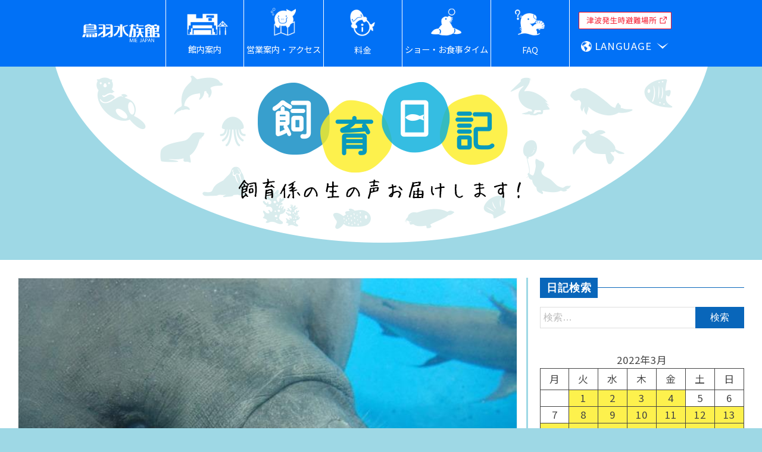

--- FILE ---
content_type: text/html; charset=UTF-8
request_url: https://aquarium.co.jp/diary/2022/03/57751
body_size: 29981
content:
<!doctype html>
<html lang="ja">
<head>
<!-- Global site tag (gtag.js) - Google Analytics --> <script async src="https://www.googletagmanager.com/gtag/js?id=G-981806L49N"></script>
<script>
   window.dataLayer = window.dataLayer || [];
   function gtag(){dataLayer.push(arguments);}
   gtag('js', new Date());

   gtag('config', 'G-981806L49N');
</script>

    <meta charset="UTF-8">
    <meta name="viewport" content="width=device-width, user-scalable=yes">
    <link rel="profile" href="https://gmpg.org/xfn/11">
    <!-- 追加 css 共通　その1 -->
<link rel="stylesheet" type="text/css" href="https://aquarium.co.jp/diary/wp-content/themes/grip-child/add-style.css">
    
  
    <title>アツい吐息 | 鳥羽水族館　飼育日記</title>
<meta name='robots' content='max-image-preview:large' />
	<style>img:is([sizes="auto" i], [sizes^="auto," i]) { contain-intrinsic-size: 3000px 1500px }</style>
	<link rel='dns-prefetch' href='//fonts.googleapis.com' />
<link rel="alternate" type="application/rss+xml" title="鳥羽水族館　飼育日記 &raquo; フィード" href="https://aquarium.co.jp/diary/feed" />
<link rel="alternate" type="application/rss+xml" title="鳥羽水族館　飼育日記 &raquo; コメントフィード" href="https://aquarium.co.jp/diary/comments/feed" />

<!-- SEO SIMPLE PACK 3.6.2 -->
<meta name="description" content="普段、肺呼吸をする生物を相手にすることが少ないからか、アフリカマナティーの熱い吐息（の香り）に萌えますね。 彼らは餌を食べに浮上するとまずは大きく深呼吸。 鼻から一気に肺の中の空気を吐き出します。 牧草やロメインレタスを食べている彼らの吐息">
<link rel="canonical" href="https://aquarium.co.jp/diary/2022/03/57751">
<meta property="og:locale" content="ja_JP">
<meta property="og:type" content="article">
<meta property="og:image" content="https://aquarium.co.jp/diary/wp-content/uploads/2022/03/P1012286.jpg?v=1647769990">
<meta property="og:title" content="アツい吐息 | 鳥羽水族館　飼育日記">
<meta property="og:description" content="普段、肺呼吸をする生物を相手にすることが少ないからか、アフリカマナティーの熱い吐息（の香り）に萌えますね。 彼らは餌を食べに浮上するとまずは大きく深呼吸。 鼻から一気に肺の中の空気を吐き出します。 牧草やロメインレタスを食べている彼らの吐息">
<meta property="og:url" content="https://aquarium.co.jp/diary/2022/03/57751">
<meta property="og:site_name" content="鳥羽水族館　飼育日記">
<meta name="twitter:card" content="summary">
<!-- / SEO SIMPLE PACK -->

<script type="text/javascript">
/* <![CDATA[ */
window._wpemojiSettings = {"baseUrl":"https:\/\/s.w.org\/images\/core\/emoji\/16.0.1\/72x72\/","ext":".png","svgUrl":"https:\/\/s.w.org\/images\/core\/emoji\/16.0.1\/svg\/","svgExt":".svg","source":{"concatemoji":"https:\/\/aquarium.co.jp\/diary\/wp-includes\/js\/wp-emoji-release.min.js?ver=6.8.3"}};
/*! This file is auto-generated */
!function(s,n){var o,i,e;function c(e){try{var t={supportTests:e,timestamp:(new Date).valueOf()};sessionStorage.setItem(o,JSON.stringify(t))}catch(e){}}function p(e,t,n){e.clearRect(0,0,e.canvas.width,e.canvas.height),e.fillText(t,0,0);var t=new Uint32Array(e.getImageData(0,0,e.canvas.width,e.canvas.height).data),a=(e.clearRect(0,0,e.canvas.width,e.canvas.height),e.fillText(n,0,0),new Uint32Array(e.getImageData(0,0,e.canvas.width,e.canvas.height).data));return t.every(function(e,t){return e===a[t]})}function u(e,t){e.clearRect(0,0,e.canvas.width,e.canvas.height),e.fillText(t,0,0);for(var n=e.getImageData(16,16,1,1),a=0;a<n.data.length;a++)if(0!==n.data[a])return!1;return!0}function f(e,t,n,a){switch(t){case"flag":return n(e,"\ud83c\udff3\ufe0f\u200d\u26a7\ufe0f","\ud83c\udff3\ufe0f\u200b\u26a7\ufe0f")?!1:!n(e,"\ud83c\udde8\ud83c\uddf6","\ud83c\udde8\u200b\ud83c\uddf6")&&!n(e,"\ud83c\udff4\udb40\udc67\udb40\udc62\udb40\udc65\udb40\udc6e\udb40\udc67\udb40\udc7f","\ud83c\udff4\u200b\udb40\udc67\u200b\udb40\udc62\u200b\udb40\udc65\u200b\udb40\udc6e\u200b\udb40\udc67\u200b\udb40\udc7f");case"emoji":return!a(e,"\ud83e\udedf")}return!1}function g(e,t,n,a){var r="undefined"!=typeof WorkerGlobalScope&&self instanceof WorkerGlobalScope?new OffscreenCanvas(300,150):s.createElement("canvas"),o=r.getContext("2d",{willReadFrequently:!0}),i=(o.textBaseline="top",o.font="600 32px Arial",{});return e.forEach(function(e){i[e]=t(o,e,n,a)}),i}function t(e){var t=s.createElement("script");t.src=e,t.defer=!0,s.head.appendChild(t)}"undefined"!=typeof Promise&&(o="wpEmojiSettingsSupports",i=["flag","emoji"],n.supports={everything:!0,everythingExceptFlag:!0},e=new Promise(function(e){s.addEventListener("DOMContentLoaded",e,{once:!0})}),new Promise(function(t){var n=function(){try{var e=JSON.parse(sessionStorage.getItem(o));if("object"==typeof e&&"number"==typeof e.timestamp&&(new Date).valueOf()<e.timestamp+604800&&"object"==typeof e.supportTests)return e.supportTests}catch(e){}return null}();if(!n){if("undefined"!=typeof Worker&&"undefined"!=typeof OffscreenCanvas&&"undefined"!=typeof URL&&URL.createObjectURL&&"undefined"!=typeof Blob)try{var e="postMessage("+g.toString()+"("+[JSON.stringify(i),f.toString(),p.toString(),u.toString()].join(",")+"));",a=new Blob([e],{type:"text/javascript"}),r=new Worker(URL.createObjectURL(a),{name:"wpTestEmojiSupports"});return void(r.onmessage=function(e){c(n=e.data),r.terminate(),t(n)})}catch(e){}c(n=g(i,f,p,u))}t(n)}).then(function(e){for(var t in e)n.supports[t]=e[t],n.supports.everything=n.supports.everything&&n.supports[t],"flag"!==t&&(n.supports.everythingExceptFlag=n.supports.everythingExceptFlag&&n.supports[t]);n.supports.everythingExceptFlag=n.supports.everythingExceptFlag&&!n.supports.flag,n.DOMReady=!1,n.readyCallback=function(){n.DOMReady=!0}}).then(function(){return e}).then(function(){var e;n.supports.everything||(n.readyCallback(),(e=n.source||{}).concatemoji?t(e.concatemoji):e.wpemoji&&e.twemoji&&(t(e.twemoji),t(e.wpemoji)))}))}((window,document),window._wpemojiSettings);
/* ]]> */
</script>
<style id='wp-emoji-styles-inline-css' type='text/css'>

	img.wp-smiley, img.emoji {
		display: inline !important;
		border: none !important;
		box-shadow: none !important;
		height: 1em !important;
		width: 1em !important;
		margin: 0 0.07em !important;
		vertical-align: -0.1em !important;
		background: none !important;
		padding: 0 !important;
	}
</style>
<link rel='stylesheet' id='wp-block-library-css' href='https://aquarium.co.jp/diary/wp-includes/css/dist/block-library/style.min.css?ver=6.8.3' type='text/css' media='all' />
<style id='wp-block-library-theme-inline-css' type='text/css'>
.wp-block-audio :where(figcaption){color:#555;font-size:13px;text-align:center}.is-dark-theme .wp-block-audio :where(figcaption){color:#ffffffa6}.wp-block-audio{margin:0 0 1em}.wp-block-code{border:1px solid #ccc;border-radius:4px;font-family:Menlo,Consolas,monaco,monospace;padding:.8em 1em}.wp-block-embed :where(figcaption){color:#555;font-size:13px;text-align:center}.is-dark-theme .wp-block-embed :where(figcaption){color:#ffffffa6}.wp-block-embed{margin:0 0 1em}.blocks-gallery-caption{color:#555;font-size:13px;text-align:center}.is-dark-theme .blocks-gallery-caption{color:#ffffffa6}:root :where(.wp-block-image figcaption){color:#555;font-size:13px;text-align:center}.is-dark-theme :root :where(.wp-block-image figcaption){color:#ffffffa6}.wp-block-image{margin:0 0 1em}.wp-block-pullquote{border-bottom:4px solid;border-top:4px solid;color:currentColor;margin-bottom:1.75em}.wp-block-pullquote cite,.wp-block-pullquote footer,.wp-block-pullquote__citation{color:currentColor;font-size:.8125em;font-style:normal;text-transform:uppercase}.wp-block-quote{border-left:.25em solid;margin:0 0 1.75em;padding-left:1em}.wp-block-quote cite,.wp-block-quote footer{color:currentColor;font-size:.8125em;font-style:normal;position:relative}.wp-block-quote:where(.has-text-align-right){border-left:none;border-right:.25em solid;padding-left:0;padding-right:1em}.wp-block-quote:where(.has-text-align-center){border:none;padding-left:0}.wp-block-quote.is-large,.wp-block-quote.is-style-large,.wp-block-quote:where(.is-style-plain){border:none}.wp-block-search .wp-block-search__label{font-weight:700}.wp-block-search__button{border:1px solid #ccc;padding:.375em .625em}:where(.wp-block-group.has-background){padding:1.25em 2.375em}.wp-block-separator.has-css-opacity{opacity:.4}.wp-block-separator{border:none;border-bottom:2px solid;margin-left:auto;margin-right:auto}.wp-block-separator.has-alpha-channel-opacity{opacity:1}.wp-block-separator:not(.is-style-wide):not(.is-style-dots){width:100px}.wp-block-separator.has-background:not(.is-style-dots){border-bottom:none;height:1px}.wp-block-separator.has-background:not(.is-style-wide):not(.is-style-dots){height:2px}.wp-block-table{margin:0 0 1em}.wp-block-table td,.wp-block-table th{word-break:normal}.wp-block-table :where(figcaption){color:#555;font-size:13px;text-align:center}.is-dark-theme .wp-block-table :where(figcaption){color:#ffffffa6}.wp-block-video :where(figcaption){color:#555;font-size:13px;text-align:center}.is-dark-theme .wp-block-video :where(figcaption){color:#ffffffa6}.wp-block-video{margin:0 0 1em}:root :where(.wp-block-template-part.has-background){margin-bottom:0;margin-top:0;padding:1.25em 2.375em}
</style>
<style id='classic-theme-styles-inline-css' type='text/css'>
/*! This file is auto-generated */
.wp-block-button__link{color:#fff;background-color:#32373c;border-radius:9999px;box-shadow:none;text-decoration:none;padding:calc(.667em + 2px) calc(1.333em + 2px);font-size:1.125em}.wp-block-file__button{background:#32373c;color:#fff;text-decoration:none}
</style>
<style id='global-styles-inline-css' type='text/css'>
:root{--wp--preset--aspect-ratio--square: 1;--wp--preset--aspect-ratio--4-3: 4/3;--wp--preset--aspect-ratio--3-4: 3/4;--wp--preset--aspect-ratio--3-2: 3/2;--wp--preset--aspect-ratio--2-3: 2/3;--wp--preset--aspect-ratio--16-9: 16/9;--wp--preset--aspect-ratio--9-16: 9/16;--wp--preset--color--black: #000000;--wp--preset--color--cyan-bluish-gray: #abb8c3;--wp--preset--color--white: #ffffff;--wp--preset--color--pale-pink: #f78da7;--wp--preset--color--vivid-red: #cf2e2e;--wp--preset--color--luminous-vivid-orange: #ff6900;--wp--preset--color--luminous-vivid-amber: #fcb900;--wp--preset--color--light-green-cyan: #7bdcb5;--wp--preset--color--vivid-green-cyan: #00d084;--wp--preset--color--pale-cyan-blue: #8ed1fc;--wp--preset--color--vivid-cyan-blue: #0693e3;--wp--preset--color--vivid-purple: #9b51e0;--wp--preset--gradient--vivid-cyan-blue-to-vivid-purple: linear-gradient(135deg,rgba(6,147,227,1) 0%,rgb(155,81,224) 100%);--wp--preset--gradient--light-green-cyan-to-vivid-green-cyan: linear-gradient(135deg,rgb(122,220,180) 0%,rgb(0,208,130) 100%);--wp--preset--gradient--luminous-vivid-amber-to-luminous-vivid-orange: linear-gradient(135deg,rgba(252,185,0,1) 0%,rgba(255,105,0,1) 100%);--wp--preset--gradient--luminous-vivid-orange-to-vivid-red: linear-gradient(135deg,rgba(255,105,0,1) 0%,rgb(207,46,46) 100%);--wp--preset--gradient--very-light-gray-to-cyan-bluish-gray: linear-gradient(135deg,rgb(238,238,238) 0%,rgb(169,184,195) 100%);--wp--preset--gradient--cool-to-warm-spectrum: linear-gradient(135deg,rgb(74,234,220) 0%,rgb(151,120,209) 20%,rgb(207,42,186) 40%,rgb(238,44,130) 60%,rgb(251,105,98) 80%,rgb(254,248,76) 100%);--wp--preset--gradient--blush-light-purple: linear-gradient(135deg,rgb(255,206,236) 0%,rgb(152,150,240) 100%);--wp--preset--gradient--blush-bordeaux: linear-gradient(135deg,rgb(254,205,165) 0%,rgb(254,45,45) 50%,rgb(107,0,62) 100%);--wp--preset--gradient--luminous-dusk: linear-gradient(135deg,rgb(255,203,112) 0%,rgb(199,81,192) 50%,rgb(65,88,208) 100%);--wp--preset--gradient--pale-ocean: linear-gradient(135deg,rgb(255,245,203) 0%,rgb(182,227,212) 50%,rgb(51,167,181) 100%);--wp--preset--gradient--electric-grass: linear-gradient(135deg,rgb(202,248,128) 0%,rgb(113,206,126) 100%);--wp--preset--gradient--midnight: linear-gradient(135deg,rgb(2,3,129) 0%,rgb(40,116,252) 100%);--wp--preset--font-size--small: 16px;--wp--preset--font-size--medium: 20px;--wp--preset--font-size--large: 25px;--wp--preset--font-size--x-large: 42px;--wp--preset--font-size--larger: 35px;--wp--preset--spacing--20: 0.44rem;--wp--preset--spacing--30: 0.67rem;--wp--preset--spacing--40: 1rem;--wp--preset--spacing--50: 1.5rem;--wp--preset--spacing--60: 2.25rem;--wp--preset--spacing--70: 3.38rem;--wp--preset--spacing--80: 5.06rem;--wp--preset--shadow--natural: 6px 6px 9px rgba(0, 0, 0, 0.2);--wp--preset--shadow--deep: 12px 12px 50px rgba(0, 0, 0, 0.4);--wp--preset--shadow--sharp: 6px 6px 0px rgba(0, 0, 0, 0.2);--wp--preset--shadow--outlined: 6px 6px 0px -3px rgba(255, 255, 255, 1), 6px 6px rgba(0, 0, 0, 1);--wp--preset--shadow--crisp: 6px 6px 0px rgba(0, 0, 0, 1);}:where(.is-layout-flex){gap: 0.5em;}:where(.is-layout-grid){gap: 0.5em;}body .is-layout-flex{display: flex;}.is-layout-flex{flex-wrap: wrap;align-items: center;}.is-layout-flex > :is(*, div){margin: 0;}body .is-layout-grid{display: grid;}.is-layout-grid > :is(*, div){margin: 0;}:where(.wp-block-columns.is-layout-flex){gap: 2em;}:where(.wp-block-columns.is-layout-grid){gap: 2em;}:where(.wp-block-post-template.is-layout-flex){gap: 1.25em;}:where(.wp-block-post-template.is-layout-grid){gap: 1.25em;}.has-black-color{color: var(--wp--preset--color--black) !important;}.has-cyan-bluish-gray-color{color: var(--wp--preset--color--cyan-bluish-gray) !important;}.has-white-color{color: var(--wp--preset--color--white) !important;}.has-pale-pink-color{color: var(--wp--preset--color--pale-pink) !important;}.has-vivid-red-color{color: var(--wp--preset--color--vivid-red) !important;}.has-luminous-vivid-orange-color{color: var(--wp--preset--color--luminous-vivid-orange) !important;}.has-luminous-vivid-amber-color{color: var(--wp--preset--color--luminous-vivid-amber) !important;}.has-light-green-cyan-color{color: var(--wp--preset--color--light-green-cyan) !important;}.has-vivid-green-cyan-color{color: var(--wp--preset--color--vivid-green-cyan) !important;}.has-pale-cyan-blue-color{color: var(--wp--preset--color--pale-cyan-blue) !important;}.has-vivid-cyan-blue-color{color: var(--wp--preset--color--vivid-cyan-blue) !important;}.has-vivid-purple-color{color: var(--wp--preset--color--vivid-purple) !important;}.has-black-background-color{background-color: var(--wp--preset--color--black) !important;}.has-cyan-bluish-gray-background-color{background-color: var(--wp--preset--color--cyan-bluish-gray) !important;}.has-white-background-color{background-color: var(--wp--preset--color--white) !important;}.has-pale-pink-background-color{background-color: var(--wp--preset--color--pale-pink) !important;}.has-vivid-red-background-color{background-color: var(--wp--preset--color--vivid-red) !important;}.has-luminous-vivid-orange-background-color{background-color: var(--wp--preset--color--luminous-vivid-orange) !important;}.has-luminous-vivid-amber-background-color{background-color: var(--wp--preset--color--luminous-vivid-amber) !important;}.has-light-green-cyan-background-color{background-color: var(--wp--preset--color--light-green-cyan) !important;}.has-vivid-green-cyan-background-color{background-color: var(--wp--preset--color--vivid-green-cyan) !important;}.has-pale-cyan-blue-background-color{background-color: var(--wp--preset--color--pale-cyan-blue) !important;}.has-vivid-cyan-blue-background-color{background-color: var(--wp--preset--color--vivid-cyan-blue) !important;}.has-vivid-purple-background-color{background-color: var(--wp--preset--color--vivid-purple) !important;}.has-black-border-color{border-color: var(--wp--preset--color--black) !important;}.has-cyan-bluish-gray-border-color{border-color: var(--wp--preset--color--cyan-bluish-gray) !important;}.has-white-border-color{border-color: var(--wp--preset--color--white) !important;}.has-pale-pink-border-color{border-color: var(--wp--preset--color--pale-pink) !important;}.has-vivid-red-border-color{border-color: var(--wp--preset--color--vivid-red) !important;}.has-luminous-vivid-orange-border-color{border-color: var(--wp--preset--color--luminous-vivid-orange) !important;}.has-luminous-vivid-amber-border-color{border-color: var(--wp--preset--color--luminous-vivid-amber) !important;}.has-light-green-cyan-border-color{border-color: var(--wp--preset--color--light-green-cyan) !important;}.has-vivid-green-cyan-border-color{border-color: var(--wp--preset--color--vivid-green-cyan) !important;}.has-pale-cyan-blue-border-color{border-color: var(--wp--preset--color--pale-cyan-blue) !important;}.has-vivid-cyan-blue-border-color{border-color: var(--wp--preset--color--vivid-cyan-blue) !important;}.has-vivid-purple-border-color{border-color: var(--wp--preset--color--vivid-purple) !important;}.has-vivid-cyan-blue-to-vivid-purple-gradient-background{background: var(--wp--preset--gradient--vivid-cyan-blue-to-vivid-purple) !important;}.has-light-green-cyan-to-vivid-green-cyan-gradient-background{background: var(--wp--preset--gradient--light-green-cyan-to-vivid-green-cyan) !important;}.has-luminous-vivid-amber-to-luminous-vivid-orange-gradient-background{background: var(--wp--preset--gradient--luminous-vivid-amber-to-luminous-vivid-orange) !important;}.has-luminous-vivid-orange-to-vivid-red-gradient-background{background: var(--wp--preset--gradient--luminous-vivid-orange-to-vivid-red) !important;}.has-very-light-gray-to-cyan-bluish-gray-gradient-background{background: var(--wp--preset--gradient--very-light-gray-to-cyan-bluish-gray) !important;}.has-cool-to-warm-spectrum-gradient-background{background: var(--wp--preset--gradient--cool-to-warm-spectrum) !important;}.has-blush-light-purple-gradient-background{background: var(--wp--preset--gradient--blush-light-purple) !important;}.has-blush-bordeaux-gradient-background{background: var(--wp--preset--gradient--blush-bordeaux) !important;}.has-luminous-dusk-gradient-background{background: var(--wp--preset--gradient--luminous-dusk) !important;}.has-pale-ocean-gradient-background{background: var(--wp--preset--gradient--pale-ocean) !important;}.has-electric-grass-gradient-background{background: var(--wp--preset--gradient--electric-grass) !important;}.has-midnight-gradient-background{background: var(--wp--preset--gradient--midnight) !important;}.has-small-font-size{font-size: var(--wp--preset--font-size--small) !important;}.has-medium-font-size{font-size: var(--wp--preset--font-size--medium) !important;}.has-large-font-size{font-size: var(--wp--preset--font-size--large) !important;}.has-x-large-font-size{font-size: var(--wp--preset--font-size--x-large) !important;}
:where(.wp-block-post-template.is-layout-flex){gap: 1.25em;}:where(.wp-block-post-template.is-layout-grid){gap: 1.25em;}
:where(.wp-block-columns.is-layout-flex){gap: 2em;}:where(.wp-block-columns.is-layout-grid){gap: 2em;}
:root :where(.wp-block-pullquote){font-size: 1.5em;line-height: 1.6;}
</style>
<link rel='stylesheet' id='parent-style-css' href='https://aquarium.co.jp/diary/wp-content/themes/grip/style.css?ver=6.8.3' type='text/css' media='all' />
<link rel='stylesheet' id='child-style-css' href='https://aquarium.co.jp/diary/wp-content/themes/grip-child/style.css?ver=6.8.3' type='text/css' media='all' />
<link rel='stylesheet' id='Muli:400,300italic,300-css' href='//fonts.googleapis.com/css?family=Muli%3A400%2C300italic%2C300&#038;ver=6.8.3' type='text/css' media='all' />
<link rel='stylesheet' id='Domine-css' href='//fonts.googleapis.com/css?family=Domine&#038;ver=6.8.3' type='text/css' media='all' />
<link rel='stylesheet' id='font-awesome-css' href='https://aquarium.co.jp/diary/wp-content/themes/grip/candidthemes/assets/framework/Font-Awesome/css/font-awesome.min.css?ver=4.7.0' type='text/css' media='all' />
<link rel='stylesheet' id='slick-css-css' href='https://aquarium.co.jp/diary/wp-content/themes/grip/candidthemes/assets/framework/slick/slick.css?ver=6.8.3' type='text/css' media='all' />
<link rel='stylesheet' id='slick-theme-css-css' href='https://aquarium.co.jp/diary/wp-content/themes/grip/candidthemes/assets/framework/slick/slick-theme.css?ver=6.8.3' type='text/css' media='all' />
<link rel='stylesheet' id='grip-style-css' href='https://aquarium.co.jp/diary/wp-content/themes/grip-child/style.css?ver=6.8.3' type='text/css' media='all' />
<style id='grip-style-inline-css' type='text/css'>
.site-title, .site-title a { color: #ff005b; }h1, h2, h3, h4, h5, h6, 
                                .header-text, .site-title, 
                                .entry-content a.read-more-text, 
                                .ct-title-head { font-family: Domine; }body { font-family: Muli; }body { font-size: 16px; }.entry-content a, .entry-title a:hover, .related-title a:hover, .posts-navigation .nav-previous a:hover, .post-navigation .nav-previous a:hover, .posts-navigation .nav-next a:hover, .post-navigation .nav-next a:hover, #comments .comment-content a:hover, #comments .comment-author a:hover, .main-navigation ul li a:hover, .main-navigation ul li.current-menu-item > a, .offcanvas-menu nav ul.top-menu li a:hover, .offcanvas-menu nav ul.top-menu li.current-menu-item > a, .post-share a:hover, .error-404-title, #grip-breadcrumbs a:hover, .entry-content a.read-more-text:hover, a:hover, a:visited:hover { color : #0966ba; }.trending-title, .search-form input[type=submit], input[type="submit"], ::selection, #toTop, .breadcrumbs span.breadcrumb, article.sticky .grip-content-container, .candid-pagination .page-numbers.current, .candid-pagination .page-numbers:hover, .ct-title-head, .widget-title:before, .widget ul.ct-nav-tabs:before, .widget ul.ct-nav-tabs li.ct-title-head:hover, .widget ul.ct-nav-tabs li.ct-title-head.ui-tabs-active { background : #0966ba; }blockquote, .search-form input[type="submit"], input[type="submit"], .candid-pagination .page-numbers { border-color : #0966ba; }
</style>
<script type="text/javascript" src="https://aquarium.co.jp/diary/wp-includes/js/jquery/jquery.min.js?ver=3.7.1" id="jquery-core-js"></script>
<script type="text/javascript" src="https://aquarium.co.jp/diary/wp-includes/js/jquery/jquery-migrate.min.js?ver=3.4.1" id="jquery-migrate-js"></script>
<link rel="https://api.w.org/" href="https://aquarium.co.jp/diary/wp-json/" /><link rel="alternate" title="JSON" type="application/json" href="https://aquarium.co.jp/diary/wp-json/wp/v2/posts/57751" /><link rel="EditURI" type="application/rsd+xml" title="RSD" href="https://aquarium.co.jp/diary/xmlrpc.php?rsd" />
<meta name="generator" content="WordPress 6.8.3" />
<link rel='shortlink' href='https://aquarium.co.jp/diary/?p=57751' />
<link rel="alternate" title="oEmbed (JSON)" type="application/json+oembed" href="https://aquarium.co.jp/diary/wp-json/oembed/1.0/embed?url=https%3A%2F%2Faquarium.co.jp%2Fdiary%2F2022%2F03%2F57751" />
<link rel="alternate" title="oEmbed (XML)" type="text/xml+oembed" href="https://aquarium.co.jp/diary/wp-json/oembed/1.0/embed?url=https%3A%2F%2Faquarium.co.jp%2Fdiary%2F2022%2F03%2F57751&#038;format=xml" />
<style type="text/css" id="custom-background-css">
body.custom-background { background-color: #9ed8e5; }
</style>
	
</head>
	
<!-- 公式サイトデータ読み込み -->
<div id="inc-dairy" style="opacity:
0;"><!DOCTYPE html>
<html lang="ja">

<meta http-equiv="X-UA-Compatible" content="IE=edge">
<meta http-equiv="Content-Type" content="text/html; charset=utf-8">
<meta name="viewport" content="width=device-width, user-scalable=yes">
<meta http-equiv="Content-Language" content="ja">

<!-- ※titleやdescription、googleのanalyticsタグを更新する場合は図鑑と飼育日記ページ共有しているので、削除する必要があるので注意 -->


<!-- 新ga4タグ Global site tag (gtag.js) - Google Analytics --> 
<script>
   window.dataLayer = window.dataLayer || [];
   
   

   
</script>
	
<!-- ファビコン読み込み -->
<link rel="shortcut icon" href="https://aquarium.co.jp/tobacms/wp-content/themes/toba/images/common/favicon.ico">
<!-- Material Icons読み込み -->
<link href="https://fonts.googleapis.com/icon?family=Material+Icons" rel="stylesheet">
<!-- タブレットスマホメニュー用css共通 -->
<link rel="stylesheet" type="text/css" href="https://aquarium.co.jp/tobacms/wp-content/themes/toba/css/tbsp-menu.css">
<!-- 固定ページ、もしくは個別投稿ページ、もしくは添付ファイルページなら モーダルウィンドウcss読み込み -->
<!-- ポップアップ　ウォータマーク用 css -->
<link rel="stylesheet" type="text/css" href="https://aquarium.co.jp/tobacms/wp-content/themes/toba/css/lity.min.css">
<!-- 追加 css 共通　その1 -->
<link rel="stylesheet" type="text/css" href="https://aquarium.co.jp/tobacms/wp-content/themes/toba/css/add-style.css">
<!-- 追加 css 共通　その2 -->
<link rel="stylesheet" type="text/css" href="https://aquarium.co.jp/tobacms/wp-content/themes/toba/css/add-style-second.css">
<!-- タブレットスマホメニュー用css共通 -->
<link rel="stylesheet" type="text/css" href="https://aquarium.co.jp/tobacms/wp-content/themes/toba/css/tbsp-menu.css">
<!-- スタイル css 共通 -->
<link rel="stylesheet" type="text/css" href="https://aquarium.co.jp/tobacms/wp-content/themes/toba/css/styles.css">
<!-- スライド用js slick.css 読み込み　個別 -->
<link rel="stylesheet" type="text/css" href="https://aquarium.co.jp/tobacms/wp-content/themes/toba/css/slick/slick.css">
<link rel="stylesheet" type="text/css" href="https://aquarium.co.jp/tobacms/wp-content/themes/toba/css/slick/slick-theme.css">
<!-- 印刷用 css 共通 -->
<link rel="stylesheet" type="text/css" media="print" href="https://aquarium.co.jp/tobacms/wp-content/themes/toba/css/print.css">
<!-- ログインしている時のみ　重なるので管理画面のバー分ずらす -->
    
    
    
<!-- googleフォント読み込み  -->
<link rel="preconnect" href="https://fonts.googleapis.com">
<link rel="preconnect" href="https://fonts.gstatic.com" crossorigin>
<link href="https://fonts.googleapis.com/css2?family=Noto+Sans+JP:wght@400;700&display=swap" rel="stylesheet">
  
    
<!-- 共通　IE9以下 css3対応 -->
<!--[if lt IE 9]>
<script type="text/javascript" src="https://aquarium.co.jp/tobacms/wp-content/themes/toba/js/html5.js"></script>
<script type="text/javascript" src="https://aquarium.co.jp/tobacms/wp-content/themes/toba/js/selectivizr.min.js"></script>
<![endif]-->
<style id='wp-img-auto-sizes-contain-inline-css' type='text/css'>
img:is([sizes=auto i],[sizes^="auto," i]){contain-intrinsic-size:3000px 1500px}
/*# sourceURL=wp-img-auto-sizes-contain-inline-css */
</style>
<link rel='stylesheet' id='wp-block-library-css' href='https://aquarium.co.jp/tobacms/wp-includes/css/dist/block-library/style.min.css?ver=570219cd4bcc63cfadd9d67dfc1ed4e4' type='text/css' media='all' />
<style id='classic-theme-styles-inline-css' type='text/css'>
/*! This file is auto-generated */
.wp-block-button__link{color:#fff;background-color:#32373c;border-radius:9999px;box-shadow:none;text-decoration:none;padding:calc(.667em + 2px) calc(1.333em + 2px);font-size:1.125em}.wp-block-file__button{background:#32373c;color:#fff;text-decoration:none}
/*# sourceURL=/wp-includes/css/classic-themes.min.css */
</style>
<style id='filebird-block-filebird-gallery-style-inline-css' type='text/css'>
ul.filebird-block-filebird-gallery{margin:auto!important;padding:0!important;width:100%}ul.filebird-block-filebird-gallery.layout-grid{display:grid;grid-gap:20px;align-items:stretch;grid-template-columns:repeat(var(--columns),1fr);justify-items:stretch}ul.filebird-block-filebird-gallery.layout-grid li img{border:1px solid #ccc;box-shadow:2px 2px 6px 0 rgba(0,0,0,.3);height:100%;max-width:100%;-o-object-fit:cover;object-fit:cover;width:100%}ul.filebird-block-filebird-gallery.layout-masonry{-moz-column-count:var(--columns);-moz-column-gap:var(--space);column-gap:var(--space);-moz-column-width:var(--min-width);columns:var(--min-width) var(--columns);display:block;overflow:auto}ul.filebird-block-filebird-gallery.layout-masonry li{margin-bottom:var(--space)}ul.filebird-block-filebird-gallery li{list-style:none}ul.filebird-block-filebird-gallery li figure{height:100%;margin:0;padding:0;position:relative;width:100%}ul.filebird-block-filebird-gallery li figure figcaption{background:linear-gradient(0deg,rgba(0,0,0,.7),rgba(0,0,0,.3) 70%,transparent);bottom:0;box-sizing:border-box;color:#fff;font-size:.8em;margin:0;max-height:100%;overflow:auto;padding:3em .77em .7em;position:absolute;text-align:center;width:100%;z-index:2}ul.filebird-block-filebird-gallery li figure figcaption a{color:inherit}

/*# sourceURL=https://aquarium.co.jp/tobacms/wp-content/plugins/filebird/blocks/filebird-gallery/build/style-index.css */
</style>
<style id='global-styles-inline-css' type='text/css'>
:root{--wp--preset--aspect-ratio--square: 1;--wp--preset--aspect-ratio--4-3: 4/3;--wp--preset--aspect-ratio--3-4: 3/4;--wp--preset--aspect-ratio--3-2: 3/2;--wp--preset--aspect-ratio--2-3: 2/3;--wp--preset--aspect-ratio--16-9: 16/9;--wp--preset--aspect-ratio--9-16: 9/16;--wp--preset--color--black: #000000;--wp--preset--color--cyan-bluish-gray: #abb8c3;--wp--preset--color--white: #ffffff;--wp--preset--color--pale-pink: #f78da7;--wp--preset--color--vivid-red: #cf2e2e;--wp--preset--color--luminous-vivid-orange: #ff6900;--wp--preset--color--luminous-vivid-amber: #fcb900;--wp--preset--color--light-green-cyan: #7bdcb5;--wp--preset--color--vivid-green-cyan: #00d084;--wp--preset--color--pale-cyan-blue: #8ed1fc;--wp--preset--color--vivid-cyan-blue: #0693e3;--wp--preset--color--vivid-purple: #9b51e0;--wp--preset--gradient--vivid-cyan-blue-to-vivid-purple: linear-gradient(135deg,rgb(6,147,227) 0%,rgb(155,81,224) 100%);--wp--preset--gradient--light-green-cyan-to-vivid-green-cyan: linear-gradient(135deg,rgb(122,220,180) 0%,rgb(0,208,130) 100%);--wp--preset--gradient--luminous-vivid-amber-to-luminous-vivid-orange: linear-gradient(135deg,rgb(252,185,0) 0%,rgb(255,105,0) 100%);--wp--preset--gradient--luminous-vivid-orange-to-vivid-red: linear-gradient(135deg,rgb(255,105,0) 0%,rgb(207,46,46) 100%);--wp--preset--gradient--very-light-gray-to-cyan-bluish-gray: linear-gradient(135deg,rgb(238,238,238) 0%,rgb(169,184,195) 100%);--wp--preset--gradient--cool-to-warm-spectrum: linear-gradient(135deg,rgb(74,234,220) 0%,rgb(151,120,209) 20%,rgb(207,42,186) 40%,rgb(238,44,130) 60%,rgb(251,105,98) 80%,rgb(254,248,76) 100%);--wp--preset--gradient--blush-light-purple: linear-gradient(135deg,rgb(255,206,236) 0%,rgb(152,150,240) 100%);--wp--preset--gradient--blush-bordeaux: linear-gradient(135deg,rgb(254,205,165) 0%,rgb(254,45,45) 50%,rgb(107,0,62) 100%);--wp--preset--gradient--luminous-dusk: linear-gradient(135deg,rgb(255,203,112) 0%,rgb(199,81,192) 50%,rgb(65,88,208) 100%);--wp--preset--gradient--pale-ocean: linear-gradient(135deg,rgb(255,245,203) 0%,rgb(182,227,212) 50%,rgb(51,167,181) 100%);--wp--preset--gradient--electric-grass: linear-gradient(135deg,rgb(202,248,128) 0%,rgb(113,206,126) 100%);--wp--preset--gradient--midnight: linear-gradient(135deg,rgb(2,3,129) 0%,rgb(40,116,252) 100%);--wp--preset--font-size--small: 13px;--wp--preset--font-size--medium: 20px;--wp--preset--font-size--large: 36px;--wp--preset--font-size--x-large: 42px;--wp--preset--spacing--20: 0.44rem;--wp--preset--spacing--30: 0.67rem;--wp--preset--spacing--40: 1rem;--wp--preset--spacing--50: 1.5rem;--wp--preset--spacing--60: 2.25rem;--wp--preset--spacing--70: 3.38rem;--wp--preset--spacing--80: 5.06rem;--wp--preset--shadow--natural: 6px 6px 9px rgba(0, 0, 0, 0.2);--wp--preset--shadow--deep: 12px 12px 50px rgba(0, 0, 0, 0.4);--wp--preset--shadow--sharp: 6px 6px 0px rgba(0, 0, 0, 0.2);--wp--preset--shadow--outlined: 6px 6px 0px -3px rgb(255, 255, 255), 6px 6px rgb(0, 0, 0);--wp--preset--shadow--crisp: 6px 6px 0px rgb(0, 0, 0);}:where(.is-layout-flex){gap: 0.5em;}:where(.is-layout-grid){gap: 0.5em;}body .is-layout-flex{display: flex;}.is-layout-flex{flex-wrap: wrap;align-items: center;}.is-layout-flex > :is(*, div){margin: 0;}body .is-layout-grid{display: grid;}.is-layout-grid > :is(*, div){margin: 0;}:where(.wp-block-columns.is-layout-flex){gap: 2em;}:where(.wp-block-columns.is-layout-grid){gap: 2em;}:where(.wp-block-post-template.is-layout-flex){gap: 1.25em;}:where(.wp-block-post-template.is-layout-grid){gap: 1.25em;}.has-black-color{color: var(--wp--preset--color--black) !important;}.has-cyan-bluish-gray-color{color: var(--wp--preset--color--cyan-bluish-gray) !important;}.has-white-color{color: var(--wp--preset--color--white) !important;}.has-pale-pink-color{color: var(--wp--preset--color--pale-pink) !important;}.has-vivid-red-color{color: var(--wp--preset--color--vivid-red) !important;}.has-luminous-vivid-orange-color{color: var(--wp--preset--color--luminous-vivid-orange) !important;}.has-luminous-vivid-amber-color{color: var(--wp--preset--color--luminous-vivid-amber) !important;}.has-light-green-cyan-color{color: var(--wp--preset--color--light-green-cyan) !important;}.has-vivid-green-cyan-color{color: var(--wp--preset--color--vivid-green-cyan) !important;}.has-pale-cyan-blue-color{color: var(--wp--preset--color--pale-cyan-blue) !important;}.has-vivid-cyan-blue-color{color: var(--wp--preset--color--vivid-cyan-blue) !important;}.has-vivid-purple-color{color: var(--wp--preset--color--vivid-purple) !important;}.has-black-background-color{background-color: var(--wp--preset--color--black) !important;}.has-cyan-bluish-gray-background-color{background-color: var(--wp--preset--color--cyan-bluish-gray) !important;}.has-white-background-color{background-color: var(--wp--preset--color--white) !important;}.has-pale-pink-background-color{background-color: var(--wp--preset--color--pale-pink) !important;}.has-vivid-red-background-color{background-color: var(--wp--preset--color--vivid-red) !important;}.has-luminous-vivid-orange-background-color{background-color: var(--wp--preset--color--luminous-vivid-orange) !important;}.has-luminous-vivid-amber-background-color{background-color: var(--wp--preset--color--luminous-vivid-amber) !important;}.has-light-green-cyan-background-color{background-color: var(--wp--preset--color--light-green-cyan) !important;}.has-vivid-green-cyan-background-color{background-color: var(--wp--preset--color--vivid-green-cyan) !important;}.has-pale-cyan-blue-background-color{background-color: var(--wp--preset--color--pale-cyan-blue) !important;}.has-vivid-cyan-blue-background-color{background-color: var(--wp--preset--color--vivid-cyan-blue) !important;}.has-vivid-purple-background-color{background-color: var(--wp--preset--color--vivid-purple) !important;}.has-black-border-color{border-color: var(--wp--preset--color--black) !important;}.has-cyan-bluish-gray-border-color{border-color: var(--wp--preset--color--cyan-bluish-gray) !important;}.has-white-border-color{border-color: var(--wp--preset--color--white) !important;}.has-pale-pink-border-color{border-color: var(--wp--preset--color--pale-pink) !important;}.has-vivid-red-border-color{border-color: var(--wp--preset--color--vivid-red) !important;}.has-luminous-vivid-orange-border-color{border-color: var(--wp--preset--color--luminous-vivid-orange) !important;}.has-luminous-vivid-amber-border-color{border-color: var(--wp--preset--color--luminous-vivid-amber) !important;}.has-light-green-cyan-border-color{border-color: var(--wp--preset--color--light-green-cyan) !important;}.has-vivid-green-cyan-border-color{border-color: var(--wp--preset--color--vivid-green-cyan) !important;}.has-pale-cyan-blue-border-color{border-color: var(--wp--preset--color--pale-cyan-blue) !important;}.has-vivid-cyan-blue-border-color{border-color: var(--wp--preset--color--vivid-cyan-blue) !important;}.has-vivid-purple-border-color{border-color: var(--wp--preset--color--vivid-purple) !important;}.has-vivid-cyan-blue-to-vivid-purple-gradient-background{background: var(--wp--preset--gradient--vivid-cyan-blue-to-vivid-purple) !important;}.has-light-green-cyan-to-vivid-green-cyan-gradient-background{background: var(--wp--preset--gradient--light-green-cyan-to-vivid-green-cyan) !important;}.has-luminous-vivid-amber-to-luminous-vivid-orange-gradient-background{background: var(--wp--preset--gradient--luminous-vivid-amber-to-luminous-vivid-orange) !important;}.has-luminous-vivid-orange-to-vivid-red-gradient-background{background: var(--wp--preset--gradient--luminous-vivid-orange-to-vivid-red) !important;}.has-very-light-gray-to-cyan-bluish-gray-gradient-background{background: var(--wp--preset--gradient--very-light-gray-to-cyan-bluish-gray) !important;}.has-cool-to-warm-spectrum-gradient-background{background: var(--wp--preset--gradient--cool-to-warm-spectrum) !important;}.has-blush-light-purple-gradient-background{background: var(--wp--preset--gradient--blush-light-purple) !important;}.has-blush-bordeaux-gradient-background{background: var(--wp--preset--gradient--blush-bordeaux) !important;}.has-luminous-dusk-gradient-background{background: var(--wp--preset--gradient--luminous-dusk) !important;}.has-pale-ocean-gradient-background{background: var(--wp--preset--gradient--pale-ocean) !important;}.has-electric-grass-gradient-background{background: var(--wp--preset--gradient--electric-grass) !important;}.has-midnight-gradient-background{background: var(--wp--preset--gradient--midnight) !important;}.has-small-font-size{font-size: var(--wp--preset--font-size--small) !important;}.has-medium-font-size{font-size: var(--wp--preset--font-size--medium) !important;}.has-large-font-size{font-size: var(--wp--preset--font-size--large) !important;}.has-x-large-font-size{font-size: var(--wp--preset--font-size--x-large) !important;}
:where(.wp-block-post-template.is-layout-flex){gap: 1.25em;}:where(.wp-block-post-template.is-layout-grid){gap: 1.25em;}
:where(.wp-block-term-template.is-layout-flex){gap: 1.25em;}:where(.wp-block-term-template.is-layout-grid){gap: 1.25em;}
:where(.wp-block-columns.is-layout-flex){gap: 2em;}:where(.wp-block-columns.is-layout-grid){gap: 2em;}
:root :where(.wp-block-pullquote){font-size: 1.5em;line-height: 1.6;}
/*# sourceURL=global-styles-inline-css */
</style>
<link rel='stylesheet' id='wpsm_ac-font-awesome-front-css' href='https://aquarium.co.jp/tobacms/wp-content/plugins/responsive-accordion-and-collapse/css/font-awesome/css/font-awesome.min.css?ver=570219cd4bcc63cfadd9d67dfc1ed4e4' type='text/css' media='all' />
<link rel='stylesheet' id='wpsm_ac_bootstrap-front-css' href='https://aquarium.co.jp/tobacms/wp-content/plugins/responsive-accordion-and-collapse/css/bootstrap-front.css?ver=570219cd4bcc63cfadd9d67dfc1ed4e4' type='text/css' media='all' />
<link rel='stylesheet' id='eae-css-css' href='https://aquarium.co.jp/tobacms/wp-content/plugins/addon-elements-for-elementor-page-builder/assets/css/eae.min.css?ver=1.14.4' type='text/css' media='all' />
<link rel='stylesheet' id='eae-peel-css-css' href='https://aquarium.co.jp/tobacms/wp-content/plugins/addon-elements-for-elementor-page-builder/assets/lib/peel/peel.css?ver=1.14.4' type='text/css' media='all' />
<link rel='stylesheet' id='font-awesome-4-shim-css' href='https://aquarium.co.jp/tobacms/wp-content/plugins/elementor/assets/lib/font-awesome/css/v4-shims.min.css?ver=1.0' type='text/css' media='all' />
<link rel='stylesheet' id='font-awesome-5-all-css' href='https://aquarium.co.jp/tobacms/wp-content/plugins/elementor/assets/lib/font-awesome/css/all.min.css?ver=1.0' type='text/css' media='all' />
<link rel='stylesheet' id='vegas-css-css' href='https://aquarium.co.jp/tobacms/wp-content/plugins/addon-elements-for-elementor-page-builder/assets/lib/vegas/vegas.min.css?ver=2.4.0' type='text/css' media='all' />
<link rel='stylesheet' id='wp-pagenavi-css' href='https://aquarium.co.jp/tobacms/wp-content/plugins/wp-pagenavi/pagenavi-css.css?ver=2.70' type='text/css' media='all' />
<link rel='stylesheet' id='elementor-frontend-css' href='https://aquarium.co.jp/tobacms/wp-content/plugins/elementor/assets/css/frontend.min.css?ver=3.34.1' type='text/css' media='all' />
<link rel='stylesheet' id='eael-general-css' href='https://aquarium.co.jp/tobacms/wp-content/plugins/essential-addons-for-elementor-lite/assets/front-end/css/view/general.min.css?ver=6.5.7' type='text/css' media='all' />
<script type="text/javascript" src="https://aquarium.co.jp/tobacms/wp-content/themes/toba/js/jquery.min.js" id="jquery-js"></script>
<script type="text/javascript" src="https://aquarium.co.jp/tobacms/wp-content/plugins/addon-elements-for-elementor-page-builder/assets/js/iconHelper.js?ver=1.0" id="eae-iconHelper-js"></script>
<link rel="https://api.w.org/" href="https://aquarium.co.jp/wp-json/" /><meta name="generator" content="Elementor 3.34.1; features: additional_custom_breakpoints; settings: css_print_method-external, google_font-enabled, font_display-auto">
			<style>
				.e-con.e-parent:nth-of-type(n+4):not(.e-lazyloaded):not(.e-no-lazyload),
				.e-con.e-parent:nth-of-type(n+4):not(.e-lazyloaded):not(.e-no-lazyload) * {
					background-image: none !important;
				}
				@media screen and (max-height: 1024px) {
					.e-con.e-parent:nth-of-type(n+3):not(.e-lazyloaded):not(.e-no-lazyload),
					.e-con.e-parent:nth-of-type(n+3):not(.e-lazyloaded):not(.e-no-lazyload) * {
						background-image: none !important;
					}
				}
				@media screen and (max-height: 640px) {
					.e-con.e-parent:nth-of-type(n+2):not(.e-lazyloaded):not(.e-no-lazyload),
					.e-con.e-parent:nth-of-type(n+2):not(.e-lazyloaded):not(.e-no-lazyload) * {
						background-image: none !important;
					}
				}
			</style>
			

<body>
  <div class="wrapper">
    <!-- ヘッダーナビ読み込み -->
    <div id="header-out">
            <div class="display-inline-block">
                <div id="header-inner">
                <header class="clearfix">
                    <!-- ロゴ -->
                    <h1 id="header-logo-out">
                        <a href="https://aquarium.co.jp/">
                        <img src="https://aquarium.co.jp/tobacms/wp-content/themes/toba/images/common/white-logo.png" alt="鳥羽水族館 MIE JAPAN" id="header-logo">
                        </a>
                    </h1>

                    <!-- PCナビ -->
                    <div id="nav-out">
                        <nav>
                            <ul class="clearfix">
                                <li id="header-kannai">
                                    <a href="https://aquarium.co.jp/kannai/">
                                    <img src="https://aquarium.co.jp/tobacms/wp-content/themes/toba/images/common/kannai-icon.png" alt="">
                                    <span class="header-navi-text">館内案内</span>
                                    </a>
                                </li>
                                <li id="header-info-access">
                                    <a href="https://aquarium.co.jp/eigyo/">
                                    <img src="https://aquarium.co.jp/tobacms/wp-content/themes/toba/images/common/info-access-icon.png" alt="">
                                    <span class="header-navi-text">営業案内・アクセス</span>
                                    </a>
                                </li>

                                <li id="header-price">
                                    <a href="https://aquarium.co.jp/ryoukin/">
                                    <img src="https://aquarium.co.jp/tobacms/wp-content/themes/toba/images/common/price-icon.png" alt="">
                                    <span class="header-navi-text">料金</span>
                                    </a>
                                </li>

                                <li id="header-show-time">
                                    <a href="https://aquarium.co.jp/show/">
                                    <img src="https://aquarium.co.jp/tobacms/wp-content/themes/toba/images/common/show-time-icon.png" alt="">
                                    <span class="header-navi-text">ショー・お食事タイム</span>
                                    </a>
                                </li>

                                <li id="header-faq">
                                    <a href="https://aquarium.co.jp/faq/">
                                    <img src="https://aquarium.co.jp/tobacms/wp-content/themes/toba/images/common/faq-icon.png" alt="">
                                    <span class="header-navi-text">FAQ</span>
                                    </a>
                                </li>
                            </ul>
                        </nav>
                    </div><!-- /nav-out -->
                    
                    <!-- タブレットスマホ用ハンバーガーメニュー -->
                    <div class="openbtn js-menu-trigger"><div class="openbtn-inner"><span></span><span></span><span></span></div></div>
                    
                    <!-- 検索欄スマホ用 -->
                    <div id="search-icon-sp">
                        <div>
                            <img src="https://aquarium.co.jp/tobacms/wp-content/themes/toba/images/common/search-icon-sp.png" alt="">
                        </div>
                    </div><!-- /search-icon-sp -->                    
                    
                    <!-- 検索欄 -->
                    <div id="header-search-out">
                        <div id="header-search-inner">
                            <form method="get" class="searchform" action="https://aquarium.co.jp">
                                <input type="text" placeholder="" name="s" class="searchfield">
                                <button id="search-btn"><img src="https://aquarium.co.jp/tobacms/wp-content/themes/toba/images/common/search-icon.png" alt=""></button>
                            </form><!-- /header-search-container -->
                        </div>
                    </div><!-- /header-search-out -->
                    
                    <!-- 言語切替PCタブレット用-->
                    <div id="lang-out">
                        
                           <!--　避難経路PC -->
                            <a href="https://aquarium.co.jp/hinan/" id="header-escape-pc"><img src="https://aquarium.co.jp/tobacms/wp-content/themes/toba/images/common/header-escape-pc.png" alt="津波発生時避難場所"></a>
                        
                        <div id="lang-inner">
                            
                            <img src="https://aquarium.co.jp/tobacms/wp-content/themes/toba/images/common/lang-icon.png" alt="" id="lang-icon">LANGUAGE<img src="https://aquarium.co.jp/tobacms/wp-content/themes/toba/images/common/lang-arrow.png" alt="" id="lang-arrow">
                            <!-- 外国語リンク -->
                            <div class="lang-pull-down" id="lang-pull-down-pctb">
                            <ul>
                                <li><a href="https://aquarium.co.jp/en/">English</a></li>
                                <li><a href="https://aquarium.co.jp/sc/">簡体中文</a></li>
                                <li><a href="https://aquarium.co.jp/tc/">繁体中文</a></li>
                                <li class="korea-link-text"><a href="https://aquarium.co.jp/ko/">한국어</a></li>
                                <li class="thailand-link-text"><a href="https://aquarium.co.jp/th/">ภาษาไทย</a></li>
                                <!--
                                <li class="france-link-text"><a href="https://aquarium.co.jp/tobacms/wp-content/uploads/france-pdf.pdf">FRANÇAIS</a></li>
                                -->
                            </ul>
                            </div>
                        </div>
                    </div>
                    
                    <!--　避難経路タブレット用 -->
                    <a href="https://aquarium.co.jp/hinan/" id="header-escape-tb"><img src="https://aquarium.co.jp/tobacms/wp-content/themes/toba/images/common/header-escape-pc.png" alt="津波発生時避難場所"></a>
                    
                    <!-- 言語切替SP用-->
                    <div id="lang-out-sp">
                        <div id="lang-inner-sp">
                        <img src="https://aquarium.co.jp/tobacms/wp-content/themes/toba/images/common/header-lang-sp.png" alt="">
                                                    <!-- 外国語リンク -->
                            <div class="lang-pull-down" id="lang-pull-down-sp">
                            <ul>
                                <li><a href="https://aquarium.co.jp/en/">English</a></li>
                                <li><a href="https://aquarium.co.jp/sc/">簡体中文</a></li>
                                <li><a href="https://aquarium.co.jp/tc/">繁体中文</a></li>
                                <li class="korea-link-text"><a href="https://aquarium.co.jp/ko/">한국어</a></li>
                                <li class="thailand-link-text"><a href="https://aquarium.co.jp/th/">ภาษาไทย</a></li>
                                <!--
                                <li class="france-link-text"><a href="https://aquarium.co.jp/tobacms/wp-content/uploads/france-pdf.pdf">FRANÇAIS</a></li>
                                -->
                            </ul>
                            </div>
                        </div>
                    </div><!-- /lang-out-sp -->
                    
                    <!-- 津波発生時避難場所SP用-->
                    <a href="https://aquarium.co.jp/hinan/" id="escape-out-sp">
                        <div id="escape-inner-sp">
                            
                            <img src="https://aquarium.co.jp/tobacms/wp-content/themes/toba/images/common/header-escape-sp.png" alt="津波発生時避難場所">
                            
                        </div>
                    </a><!-- /escape-out-sp -->
                </header>
                </div><!-- /header-inner -->
            </div><!-- /display-inline-block -->
            
            <!-- 検索欄スマホ用 -->
            <div id="search-input-sp">
                    <div id="header-search-out">
                        <div id="header-search-inner">
                            <form method="get" class="searchform" action="https://aquarium.co.jp/">
                                <input type="text" placeholder="" name="s" class="searchfield">
                                <button id="search-btn"><img src="https://aquarium.co.jp/tobacms/wp-content/themes/toba/images/common/search-icon-sp02.png" alt=""></button>
                            </form><!-- /header-search-container -->
                        </div>
                    </div>
            </div><!-- /search-input-sp -->
        <!-- TOPページのみ -->
        <!-- TOPページのみここまで -->
    </div><!-- /header-out-->
    
    <!-- タブレットスマホメニュー -->
    <div class="menu js-menu">
      <div class="menu-inner">
          <div class="menu__item">
            <div class="menu__item__bg-container"></div>
            <div class="menu__item__content">
              <a href="https://aquarium.co.jp/event/" class="btn-link">イベント情報</a>
            </div>
          </div>
          <div class="menu__item">
            <div class="menu__item__bg-container"></div>
            <div class="menu__item__content">
              <a href="https://aquarium.co.jp/diary/" class="btn-link">飼育日記</a>
            </div>
          </div>
          <div class="menu__item">
            <div class="menu__item__bg-container"></div>
            <div class="menu__item__content">
              <nav class="main-navigation">
                  
                  
<!-- タブレットスマホメニューリンク固定ページリンクを取得し出力 -->
<ul class="drop-down-menu">
<!-- 手動追加 -->
<li class="page_item"><a href="/">TOPページ</a><span></span></li>

<li class="page_item page-item-48771 page_item_has_children summer-qa-oubo"><a href="https://aquarium.co.jp/summer-qa-oubo/">【夏だ！とばすいじゆうけんきゅう展　質問再募集のお知らせ】</a>
<ul class='children'>
	<li class="page_item page-item-48782 summer-qa-oubo-kakunin"><a href="https://aquarium.co.jp/summer-qa-oubo/summer-qa-oubo-kakunin/">確認画面</a><span></span></li>
	<li class="page_item page-item-48787 summer-qa-oubo-kanryo"><a href="https://aquarium.co.jp/summer-qa-oubo/summer-qa-oubo-kanryo/">完了画面</a><span></span></li>
	<li class="page_item page-item-48793 summer-qa-oubo-error"><a href="https://aquarium.co.jp/summer-qa-oubo/summer-qa-oubo-error/">エラー画面</a><span></span></li>
</ul>
<span></span></li>
<li class="page_item page-item-41627 memorial-seaotter"><a href="https://aquarium.co.jp/memorial-seaotter/">【終了】鳥羽水族館ラッコ飼育40周年記念BOOK「ラッコメモリアルBOOK　with 鳥羽水のラッコたち」の予約受付を開始します！</a><span></span></li>
<li class="page_item page-item-38713 page_item_has_children sunameri-lecture"><a href="https://aquarium.co.jp/sunameri-lecture/">三重大学の吉岡先生によるスナメリレクチャー　募集フォーム</a>
<ul class='children'>
	<li class="page_item page-item-39127 sunameri-lecture-kakunin"><a href="https://aquarium.co.jp/sunameri-lecture/sunameri-lecture-kakunin/">確認画面</a><span></span></li>
	<li class="page_item page-item-39137 sunameri-lecture-thanks"><a href="https://aquarium.co.jp/sunameri-lecture/sunameri-lecture-thanks/">完了画面</a><span></span></li>
</ul>
<span></span></li>
<li class="page_item page-item-49991 photograph"><a href="https://aquarium.co.jp/photograph/">館内での撮影マナーについてお願い</a><span></span></li>
<li class="page_item page-item-38554 page_item_has_children sunameri-camp"><a href="https://aquarium.co.jp/sunameri-camp/">鳥羽水族館スナメリキャンプ　募集フォーム</a>
<ul class='children'>
	<li class="page_item page-item-38812 sunameri-camp-kakunin"><a href="https://aquarium.co.jp/sunameri-camp/sunameri-camp-kakunin/">確認画面</a><span></span></li>
	<li class="page_item page-item-38819 sunameri-camp-thanks"><a href="https://aquarium.co.jp/sunameri-camp/sunameri-camp-thanks/">完了画面</a><span></span></li>
</ul>
<span></span></li>
<li class="page_item page-item-37233 page_item_has_children rakko40th-oubo"><a href="https://aquarium.co.jp/rakko40th-oubo/">鳥羽水族館ラッコ飼育40周年記念BOOK 応募フォーム</a>
<ul class='children'>
	<li class="page_item page-item-37306 rakko40th-oubo-kakunin"><a href="https://aquarium.co.jp/rakko40th-oubo/rakko40th-oubo-kakunin/">応募確認画面</a><span></span></li>
	<li class="page_item page-item-37323 rakko40th-oubo-kanryo"><a href="https://aquarium.co.jp/rakko40th-oubo/rakko40th-oubo-kanryo/">ご応募ありがとうございました。</a><span></span></li>
</ul>
<span></span></li>
<li class="page_item page-item-14034 page_item_has_children kannai"><a href="https://aquarium.co.jp/kannai/">館内案内</a>
<ul class='children'>
	<li class="page_item page-item-18576 kikaku"><a href="https://aquarium.co.jp/kannai/kikaku.html">企画展示室</a><span></span></li>
	<li class="page_item page-item-18252 shop"><a href="https://aquarium.co.jp/kannai/shop/">レストラン・お土産もの</a><span></span></li>
	<li class="page_item page-item-19075 baby"><a href="https://aquarium.co.jp/kannai/baby.html">ベビールーム・ベビーカー</a><span></span></li>
	<li class="page_item page-item-19172 barrier"><a href="https://aquarium.co.jp/kannai/barrier.html">車椅子・バリアフリー</a><span></span></li>
	<li class="page_item page-item-17050 pets"><a href="https://aquarium.co.jp/eigyou/pets.html">ペット</a><span></span></li>
</ul>
<span></span></li>
<li class="page_item page-item-14719 page_item_has_children eigyo-2"><a href="https://aquarium.co.jp/eigyo/">営業案内・アクセス</a>
<ul class='children'>
	<li class="page_item page-item-15777 eigyo-2-2"><a href="https://aquarium.co.jp/eigyo/kuruma/">駐車場のご案内</a><span></span></li>
	<li class="page_item page-item-17209 shisetsu"><a href="https://aquarium.co.jp/eigyou/shisetsu.html">周辺施設紹介･リンク</a><span></span></li>
</ul>
<span></span></li>
<li class="page_item page-item-12407 page_item_has_children ryoukin"><a href="https://aquarium.co.jp/ryoukin/">料金・キャンペーン</a>
<ul class='children'>
	<li class="page_item page-item-13262 coupon"><a href="https://aquarium.co.jp/ryoukin/coupon.html">キャンペーン・お得クーポン</a><span></span></li>
	<li class="page_item page-item-15605 group-benefit"><a href="https://aquarium.co.jp/ryoukin/group-benefit.html">団体プラン</a><span></span></li>
	<li class="page_item page-item-13217 genmen"><a href="https://aquarium.co.jp/ryoukin/genmen.html">身体障害者施設の団体様　減免申請書のご案内</a><span></span></li>
</ul>
<span></span></li>
<li class="page_item page-item-12411 show"><a href="https://aquarium.co.jp/show/">ショー・お食事タイム</a><span></span></li>
<li class="page_item page-item-12930 faq-2"><a href="https://aquarium.co.jp/faq/">よくある質問　FAQ</a><span></span></li>
<li class="page_item page-item-13246 page_item_has_children school"><a href="https://aquarium.co.jp/school/">学生団体向け情報</a>
<ul class='children'>
	<li class="page_item page-item-13622 program"><a href="https://aquarium.co.jp/school/program.html">学習プログラム</a><span></span></li>
	<li class="page_item page-item-13826 lunch"><a href="https://aquarium.co.jp/school/lunch.html">昼食</a><span></span></li>
	<li class="page_item page-item-27233 download-2"><a href="https://aquarium.co.jp/school/download.html">学生団体向け資料</a><span></span></li>
</ul>
<span></span></li>
<li class="page_item page-item-54 page_item_has_children more"><a href="https://aquarium.co.jp/more/">もっと鳥羽水族館</a>
<ul class='children'>
	<li class="page_item page-item-15036 more-sub-4"><a href="https://aquarium.co.jp/more/sns">鳥羽水族館公式SNS</a><span></span></li>
	<li class="page_item page-item-14176 page_item_has_children more-sub-2"><a href="https://aquarium.co.jp/more/mizunohoshi/">CATV「もっと! 水の惑星紀行」（ZTV制作）</a>
	<ul class='children'>
		<li class="page_item page-item-12777 more-sub-3"><a href="https://aquarium.co.jp/more/mizunohoshi/mizu_list/">CATV「もっと! 水の惑星紀行」これまでの放送内容</a><span></span></li>
	</ul>
<span></span></li>
	<li class="page_item page-item-12760 page_item_has_children more-sub-5"><a href="https://aquarium.co.jp/more/tsa/">定期刊行誌<br>TOBA SUPER AQUARIUM</a>
	<ul class='children'>
		<li class="page_item page-item-12765 more-sub-6"><a href="https://aquarium.co.jp/more/tsa/tsa_backnumber/">TOBA SUPER AQUARIUM バックナンバー 2021～2025</a><span></span></li>
		<li class="page_item page-item-18458 more-sub-5"><a href="https://aquarium.co.jp/more/tsa/tsa_backnumber/1992-1994/">TOBA SUPER AQUARIUM バックナンバー<br>1992～1994</a><span></span></li>
		<li class="page_item page-item-18452 more-sub-4"><a href="https://aquarium.co.jp/more/tsa/tsa_backnumber/1995-1997/">TOBA SUPER AQUARIUM バックナンバー<br>1995～1997</a><span></span></li>
		<li class="page_item page-item-18447 more-sub-3"><a href="https://aquarium.co.jp/more/tsa/tsa_backnumber/1998-2000/">TOBA SUPER AQUARIUM バックナンバー<br>1998~2000</a><span></span></li>
		<li class="page_item page-item-18430 more-sub-2"><a href="https://aquarium.co.jp/more/tsa/tsa_backnumber/2001-2005/">TOBA SUPER AQUARIUM バックナンバー<br>2001~2005</a><span></span></li>
		<li class="page_item page-item-18428 more-sub"><a href="https://aquarium.co.jp/more/tsa/tsa_backnumber/2006-2010/">TOBA SUPER AQUARIUM バックナンバー<br>2006~2010</a><span></span></li>
		<li class="page_item page-item-18423 more-sub-6-3"><a href="https://aquarium.co.jp/more/tsa/tsa_backnumber/2011-2015/">TOBA SUPER AQUARIUM バックナンバー<br>2011~2015</a><span></span></li>
		<li class="page_item page-item-18413 more-sub-6-2"><a href="https://aquarium.co.jp/more/tsa/tsa_backnumber/2016-2020/">TOBA SUPER AQUARIUM バックナンバー<br>2016~2020</a><span></span></li>
	</ul>
<span></span></li>
	<li class="page_item page-item-16187 more-sub-6"><a href="https://aquarium.co.jp/more/nenpou/">鳥羽水族館年報<br>ANNUAL REPORT OF TOBA AQUARIUM</a><span></span></li>
	<li class="page_item page-item-12757 saiyo"><a href="https://aquarium.co.jp/more/saiyo/">採用情報</a><span></span></li>
	<li class="page_item page-item-12733 more-sub-8"><a href="https://aquarium.co.jp/more/gaiyou/">施設概要</a><span></span></li>
	<li class="page_item page-item-41888 message"><a href="https://aquarium.co.jp/more/message/">館長からのメッセージ</a><span></span></li>
	<li class="page_item page-item-12707 more-sub-9"><a href="https://aquarium.co.jp/more/hensen/">変遷</a><span></span></li>
	<li class="page_item page-item-14711 more-sub-10"><a href="https://aquarium.co.jp/more/anzen.html">安全への取り組み</a><span></span></li>
</ul>
<span></span></li>
<li class="page_item page-item-15180 taiken-2"><a href="https://aquarium.co.jp/taiken/">体験プログラム</a><span></span></li>
<li class="page_item page-item-17417 page_item_has_children privacy"><a href="https://aquarium.co.jp/privacy/privacy.html">個人情報保護方針</a>
<ul class='children'>
	<li class="page_item page-item-17460 handling"><a href="https://aquarium.co.jp/privacy/privacy_handling.html">個人情報の取り扱いについて</a><span></span></li>
	<li class="page_item page-item-17497 provide"><a href="https://aquarium.co.jp/privacy/privacy_provide.html">「個人情報に関する開示・訂正・削除等の求め」に応じる手続き等に関して</a><span></span></li>
	<li class="page_item page-item-17593 complaint"><a href="https://aquarium.co.jp/privacy/privacy_complaint.html">「個人情報に関する苦情・相談」の受付について</a><span></span></li>
</ul>
<span></span></li>
<li class="page_item page-item-17642 special_privacy"><a href="https://aquarium.co.jp/privacy/special_privacy.html">特定個人情報保護方針</a><span></span></li>
<li class="page_item page-item-57010 harassment"><a href="https://aquarium.co.jp/harassment/">カスタマーハラスメントに対する基本方針</a><span></span></li>
<li class="page_item page-item-17675 copyright"><a href="https://aquarium.co.jp/copyright.html">このサイトについて</a><span></span></li>
<li class="page_item page-item-22169 hinan"><a href="https://aquarium.co.jp/hinan/">津波発生時避難場所</a><span></span></li>
<li class="page_item page-item-13973 sitemap"><a href="https://aquarium.co.jp/sitemap/">サイトマップ</a><span></span></li>
<li class="page_item page-item-22104 page_item_has_children contact"><a href="https://aquarium.co.jp/contact/">お問い合わせ</a>
<ul class='children'>
	<li class="page_item page-item-21986 page_item_has_children eigyou01-contact"><a href="https://aquarium.co.jp/contact/eigyou01-contact">入場券に関すること、落とし物について</a>
	<ul class='children'>
		<li class="page_item page-item-23380 eigyou01-contact-kakunin"><a href="https://aquarium.co.jp/contact/eigyou01-contact/kakunin">入館や施設利用についてのお問い合わせ確認画面</a><span></span></li>
		<li class="page_item page-item-23387 eigyou01-contact-kanryo"><a href="https://aquarium.co.jp/contact/eigyou01-contact/kanryo">お問い合わせありがとうございました</a><span></span></li>
		<li class="page_item page-item-23383 eigyou01-contact-error"><a href="https://aquarium.co.jp/contact/eigyou01-contact/error">入館や施設利用についてのお問い合わせ　エラー</a><span></span></li>
	</ul>
<span></span></li>
	<li class="page_item page-item-22002 page_item_has_children eigyou02-contact"><a href="https://aquarium.co.jp/contact/eigyou02-contact">館内での飲食・お買い物についてのお問い合わせ</a>
	<ul class='children'>
		<li class="page_item page-item-23110 eigyou02-contact-kakunin"><a href="https://aquarium.co.jp/contact/eigyou02-contact/kakunin">確認画面</a><span></span></li>
		<li class="page_item page-item-23367 eigyou02-contact-kanryo"><a href="https://aquarium.co.jp/contact/eigyou02-contact/kanryo">お問い合わせありがとうございました</a><span></span></li>
		<li class="page_item page-item-23360 eigyou02-contact-error"><a href="https://aquarium.co.jp/contact/eigyou02-contact/error">エラー画面</a><span></span></li>
	</ul>
<span></span></li>
	<li class="page_item page-item-22017 page_item_has_children shiiku-contact"><a href="https://aquarium.co.jp/contact/shiiku-contact">展示生物・動物全般についてのお問い合わせ</a>
	<ul class='children'>
		<li class="page_item page-item-23392 shiiku-contact-kakunin"><a href="https://aquarium.co.jp/contact/shiiku-contact/kakunin">確認画面</a><span></span></li>
		<li class="page_item page-item-23395 shiiku-contact-kanryo"><a href="https://aquarium.co.jp/contact/shiiku-contact/kanryo">お問い合わせありがとうございました</a><span></span></li>
		<li class="page_item page-item-23396 shiiku-contact-error"><a href="https://aquarium.co.jp/contact/shiiku-contact/error">エラー画面</a><span></span></li>
	</ul>
<span></span></li>
	<li class="page_item page-item-22033 page_item_has_children koho-contact"><a href="https://aquarium.co.jp/contact/koho-contact">メディア・広告・SNS関連のお問い合わせ</a>
	<ul class='children'>
		<li class="page_item page-item-23411 koho-contact-kakunin"><a href="https://aquarium.co.jp/contact/koho-contact/kakunin">確認画面</a><span></span></li>
		<li class="page_item page-item-23418 koho-contact-kanryo"><a href="https://aquarium.co.jp/contact/koho-contact/kanryo">お問い合わせありがとうございました</a><span></span></li>
		<li class="page_item page-item-23416 koho-contact-error"><a href="https://aquarium.co.jp/contact/koho-contact/error">エラー画面</a><span></span></li>
	</ul>
<span></span></li>
</ul>
<span></span></li>
    
 
    
</ul><!-- /drop-down-menu -->

<script>
//取得したwordpressのurlを取り出す
const jshomeurl = 'https://aquarium.co.jp';    

/*** jsで特定位置に動的ページのリンクを追加 ***/
$('.drop-down-menu .eigyo-2-2').before('<li class="page_item"><a href="https://aquarium.co.jp/eigyo/#jump-school01">営業案内</a><span></span></li>');
$('.drop-down-menu .eigyo-2-2').before('<li class="page_item"><a href="https://aquarium.co.jp/eigyo/#zyusyo">アクセス</a><span></span></li>'); 
$('.drop-down-menu .eigyo-2-2').before('<li class="page_item"><a href="https://aquarium.co.jp/eigyo/#jump-school02">交通案内</a><span></span></li>');
    
/* 営業案内 写真動画撮影を削除 */
$(".drop-down-menu .eigyo-2 .photography").remove();
/* 料金の最初にWEBチケットを追加 */
$('.drop-down-menu .ryoukin .children').prepend('<li class="page_item"><a data-lity-target="#webticket" data-lity>WEBチケット</a></li>'); 
/* 料金末尾に企業向け優待券リンクを追加 */
$('.drop-down-menu .ryoukin .children').append('<li class="page_item"><a href="https://aquarium.co.jp/coupon/login.php">企業向け優待券</a></li>');
    
$('.drop-down-menu .sitemap').after('<li class="page_item event"><a href="https://aquarium.co.jp/event/">イベント情報</a><span></span></li>');
$('.drop-down-menu .sitemap').after('<li class="page_item"><a href="https://aquarium.co.jp/topics/">お知らせ</a><span></span></li>');
$('.drop-down-menu .program').before('<li class="page_item"><a href="https://aquarium.co.jp/school/#jump-school01">学生・団体・学校向け料金</a><span></span></li>');
/* よくある質問ページ内への学生・団体の向け質問のページへ内部リンク追加 */
/*
$('.drop-down-menu .download').after('<li class="page_item"><a href="https://aquarium.co.jp/faq/#gakusei-qa">よくある質問 FAQ</a><span></span></li>');
*/
/*
$('.drop-down-menu .event').after('<li class="page_item"><a href="https://shop.aquarium.co.jp/">オンラインショップ</a><span></span></li>');
$('.drop-down-menu .event').after('<li class="page_item"><a href="https://aquarium.co.jp/diary/">飼育日記</a><span></span></li>');
*/
$('.drop-down-menu .event').after('<li class="page_item"><a href="https://aquarium.co.jp/picturebook/">生きもの図鑑</a><span></span></li>');
</script>
              </nav>
            </div>
          </div>
          <div class="menu__item">
            <div class="menu__item__bg-container"></div>
            <div class="menu__item__content">
              <a href="https://shop.aquarium.co.jp/" class="btn-link">オンラインショップ</a>
            </div>
          </div>
          <div class="menu__item">
            <div class="menu__item__bg-container"></div>
            <div class="menu__item__content">
              <a href="https://aquarium.co.jp/school/" class="btn-link">学生団体向け情報</a>
            </div>
          </div>

          <div class="menu__item">
            <div class="menu__item__bg-container"></div>
            <div class="menu__item__content">
              <a href="https://aquarium.co.jp/more/" class="btn-link">もっと鳥羽水族館</a>
            </div>
          </div>

          <div class="menu__item">
            <div class="menu__item__bg-container"></div>
            <div class="menu__item__content">
              <!-- ポップアップリンク -->
              <a href="#webticket" class="btn-link" data-lity>チケット購入</a>
            </div>
          </div>

        </div><!-- /menu-inner -->
            <div id="tbsp-menu-sns">
                <div>
                   <a href="https://www.youtube.com/user/TobasuiChannel"><img src="https://aquarium.co.jp/tobacms/wp-content/themes/toba/images/common/sns-youtube.png" alt="YouTube"></a>
                   <a href="https://www.instagram.com/toba_aquarium.official/?hl=ja"><img src="https://aquarium.co.jp/tobacms/wp-content/themes/toba/images/common/sns-instagram.png" alt="Instagram"></a>
                   <a href="https://www.tiktok.com/@toba_aquarium.official?lang=ja-JP&is_copy_url=1&is_from_webapp=v1"><img src="https://aquarium.co.jp/tobacms/wp-content/themes/toba/images/common/sns-tiktok.png" alt="TikTok"></a>
                   <a href="https://twitter.com/TOBA_AQUARIUM"><img src="https://aquarium.co.jp/tobacms/wp-content/themes/toba/images/common/sns-twitter.png" alt="Twitter"></a>
                   <a href="https://www.facebook.com/toba.aquarium/" id="footer-facebook-icon"><img src="https://aquarium.co.jp/tobacms/wp-content/themes/toba/images/common/sns-facebook.png" alt="Facebook"></a>
                </div>
            </div>
    </div><!-- /menu js-menu --><!-- ※左記の/menu js-menuのコメントは外部読み込み用の目印にしているので消さないで下さい。コメントの間に改行入れるのもダメです。 -->
<!-- WEBチケットポップアップ -->
<div class="lity-hide" id="webticket">
    <!-- 見出し -->
    <h2 id="webticket-poput-title"><span>外部サイト移動へのご注意</span></h2>
        <div id="webticket-contents-out">
        <div id="webticket-popup-text">予約・購入サイト「Webket」に移動します。<br>よろしいですか？</div>
        <!-- ボタン いいえ pum-closeクラスで閉じる　-->
        <div id="webticlet-btn-out">
        <div class="basic-btn01"><a href="https://webket.jp/pc/ticket/index?fc=00233&amp;ac=0000" id="ticket-buy-yes">はい</a></div>
        <div class="basic-btn02"><span data-lity-close>いいえ</span></div>
        </div>
        </div>
        <!-- /webticket-contents-out -->
</div><!-- /lity-hide -->

<!-- フッター -->
<div id="footer-out">
<!-- スマホ用 周辺施設へのリンクバナー -->
<div id="footer-ban-out02sp">
    <h2 class="footer-around-link-title"><a href="https://www.tobaactivities.com/" id="enjoy-toba-ban" target="_blank" rel="noreferrer noopener">
            <img src="https://aquarium.co.jp/tobacms/wp-content/uploads/around-icon.png" alt="" id="footer-around-icon">
     </a>周辺施設へのリンク</h2>
     <a href="https://www.tobaactivities.com/" id="enjoy-toba-ban" target="_blank" rel="noreferrer noopener">
            <img src="https://aquarium.co.jp/tobacms/wp-content/uploads/enjoy-toba-ban.jpg" alt="ENJOY TOBA!">
     </a>    
</div>
    <footer>
        <!--　フッターリンク -->
        <div id="footer-link-out" class="inner-width">
            <div id="footer-link01">
            <!-- リンク項目 -->
            <ul class="footer-link">
            <li class="page_item page-item-48771 page_item_has_children summer-qa-oubo"><a href="https://aquarium.co.jp/summer-qa-oubo/">【夏だ！とばすいじゆうけんきゅう展　質問再募集のお知らせ】</a>
<ul class='children'>
	<li class="page_item page-item-48782 summer-qa-oubo-kakunin"><a href="https://aquarium.co.jp/summer-qa-oubo/summer-qa-oubo-kakunin/">確認画面</a></li>
	<li class="page_item page-item-48787 summer-qa-oubo-kanryo"><a href="https://aquarium.co.jp/summer-qa-oubo/summer-qa-oubo-kanryo/">完了画面</a></li>
	<li class="page_item page-item-48793 summer-qa-oubo-error"><a href="https://aquarium.co.jp/summer-qa-oubo/summer-qa-oubo-error/">エラー画面</a></li>
</ul>
</li>
<li class="page_item page-item-41627 memorial-seaotter"><a href="https://aquarium.co.jp/memorial-seaotter/">【終了】鳥羽水族館ラッコ飼育40周年記念BOOK「ラッコメモリアルBOOK　with 鳥羽水のラッコたち」の予約受付を開始します！</a></li>
<li class="page_item page-item-38713 page_item_has_children sunameri-lecture"><a href="https://aquarium.co.jp/sunameri-lecture/">三重大学の吉岡先生によるスナメリレクチャー　募集フォーム</a>
<ul class='children'>
	<li class="page_item page-item-39127 sunameri-lecture-kakunin"><a href="https://aquarium.co.jp/sunameri-lecture/sunameri-lecture-kakunin/">確認画面</a></li>
	<li class="page_item page-item-39137 sunameri-lecture-thanks"><a href="https://aquarium.co.jp/sunameri-lecture/sunameri-lecture-thanks/">完了画面</a></li>
</ul>
</li>
<li class="page_item page-item-49991 photograph"><a href="https://aquarium.co.jp/photograph/">館内での撮影マナーについてお願い</a></li>
<li class="page_item page-item-38554 page_item_has_children sunameri-camp"><a href="https://aquarium.co.jp/sunameri-camp/">鳥羽水族館スナメリキャンプ　募集フォーム</a>
<ul class='children'>
	<li class="page_item page-item-38812 sunameri-camp-kakunin"><a href="https://aquarium.co.jp/sunameri-camp/sunameri-camp-kakunin/">確認画面</a></li>
	<li class="page_item page-item-38819 sunameri-camp-thanks"><a href="https://aquarium.co.jp/sunameri-camp/sunameri-camp-thanks/">完了画面</a></li>
</ul>
</li>
<li class="page_item page-item-37233 page_item_has_children rakko40th-oubo"><a href="https://aquarium.co.jp/rakko40th-oubo/">鳥羽水族館ラッコ飼育40周年記念BOOK 応募フォーム</a>
<ul class='children'>
	<li class="page_item page-item-37306 rakko40th-oubo-kakunin"><a href="https://aquarium.co.jp/rakko40th-oubo/rakko40th-oubo-kakunin/">応募確認画面</a></li>
	<li class="page_item page-item-37323 rakko40th-oubo-kanryo"><a href="https://aquarium.co.jp/rakko40th-oubo/rakko40th-oubo-kanryo/">ご応募ありがとうございました。</a></li>
</ul>
</li>
<li class="page_item page-item-14034 page_item_has_children kannai"><a href="https://aquarium.co.jp/kannai/">館内案内</a>
<ul class='children'>
	<li class="page_item page-item-18576 kikaku"><a href="https://aquarium.co.jp/kannai/kikaku.html">企画展示室</a></li>
	<li class="page_item page-item-18252 shop"><a href="https://aquarium.co.jp/kannai/shop/">レストラン・お土産もの</a></li>
	<li class="page_item page-item-19075 baby"><a href="https://aquarium.co.jp/kannai/baby.html">ベビールーム・ベビーカー</a></li>
	<li class="page_item page-item-19172 barrier"><a href="https://aquarium.co.jp/kannai/barrier.html">車椅子・バリアフリー</a></li>
	<li class="page_item page-item-17050 pets"><a href="https://aquarium.co.jp/eigyou/pets.html">ペット</a></li>
</ul>
</li>
<li class="page_item page-item-14719 page_item_has_children eigyo-2"><a href="https://aquarium.co.jp/eigyo/">営業案内・アクセス</a>
<ul class='children'>
	<li class="page_item page-item-15777 eigyo-2-2"><a href="https://aquarium.co.jp/eigyo/kuruma/">駐車場のご案内</a></li>
	<li class="page_item page-item-17209 shisetsu"><a href="https://aquarium.co.jp/eigyou/shisetsu.html">周辺施設紹介･リンク</a></li>
</ul>
</li>
<li class="page_item page-item-12407 page_item_has_children ryoukin"><a href="https://aquarium.co.jp/ryoukin/">料金・キャンペーン</a>
<ul class='children'>
	<li class="page_item page-item-13262 coupon"><a href="https://aquarium.co.jp/ryoukin/coupon.html">キャンペーン・お得クーポン</a></li>
	<li class="page_item page-item-15605 group-benefit"><a href="https://aquarium.co.jp/ryoukin/group-benefit.html">団体プラン</a></li>
	<li class="page_item page-item-13217 genmen"><a href="https://aquarium.co.jp/ryoukin/genmen.html">身体障害者施設の団体様　減免申請書のご案内</a></li>
</ul>
</li>
<li class="page_item page-item-12411 show"><a href="https://aquarium.co.jp/show/">ショー・お食事タイム</a></li>
<li class="page_item page-item-12930 faq-2"><a href="https://aquarium.co.jp/faq/">よくある質問　FAQ</a></li>
<li class="page_item page-item-13246 page_item_has_children school"><a href="https://aquarium.co.jp/school/">学生団体向け情報</a>
<ul class='children'>
	<li class="page_item page-item-13622 program"><a href="https://aquarium.co.jp/school/program.html">学習プログラム</a></li>
	<li class="page_item page-item-13826 lunch"><a href="https://aquarium.co.jp/school/lunch.html">昼食</a></li>
	<li class="page_item page-item-27233 download-2"><a href="https://aquarium.co.jp/school/download.html">学生団体向け資料</a></li>
</ul>
</li>
<li class="page_item page-item-54 page_item_has_children more"><a href="https://aquarium.co.jp/more/">もっと鳥羽水族館</a>
<ul class='children'>
	<li class="page_item page-item-15036 more-sub-4"><a href="https://aquarium.co.jp/more/sns">鳥羽水族館公式SNS</a></li>
	<li class="page_item page-item-14176 page_item_has_children more-sub-2"><a href="https://aquarium.co.jp/more/mizunohoshi/">CATV「もっと! 水の惑星紀行」（ZTV制作）</a>
	<ul class='children'>
		<li class="page_item page-item-12777 more-sub-3"><a href="https://aquarium.co.jp/more/mizunohoshi/mizu_list/">CATV「もっと! 水の惑星紀行」これまでの放送内容</a></li>
	</ul>
</li>
	<li class="page_item page-item-12760 page_item_has_children more-sub-5"><a href="https://aquarium.co.jp/more/tsa/">定期刊行誌<br>TOBA SUPER AQUARIUM</a>
	<ul class='children'>
		<li class="page_item page-item-12765 more-sub-6"><a href="https://aquarium.co.jp/more/tsa/tsa_backnumber/">TOBA SUPER AQUARIUM バックナンバー 2021～2025</a></li>
		<li class="page_item page-item-18458 more-sub-5"><a href="https://aquarium.co.jp/more/tsa/tsa_backnumber/1992-1994/">TOBA SUPER AQUARIUM バックナンバー<br>1992～1994</a></li>
		<li class="page_item page-item-18452 more-sub-4"><a href="https://aquarium.co.jp/more/tsa/tsa_backnumber/1995-1997/">TOBA SUPER AQUARIUM バックナンバー<br>1995～1997</a></li>
		<li class="page_item page-item-18447 more-sub-3"><a href="https://aquarium.co.jp/more/tsa/tsa_backnumber/1998-2000/">TOBA SUPER AQUARIUM バックナンバー<br>1998~2000</a></li>
		<li class="page_item page-item-18430 more-sub-2"><a href="https://aquarium.co.jp/more/tsa/tsa_backnumber/2001-2005/">TOBA SUPER AQUARIUM バックナンバー<br>2001~2005</a></li>
		<li class="page_item page-item-18428 more-sub"><a href="https://aquarium.co.jp/more/tsa/tsa_backnumber/2006-2010/">TOBA SUPER AQUARIUM バックナンバー<br>2006~2010</a></li>
		<li class="page_item page-item-18423 more-sub-6-3"><a href="https://aquarium.co.jp/more/tsa/tsa_backnumber/2011-2015/">TOBA SUPER AQUARIUM バックナンバー<br>2011~2015</a></li>
		<li class="page_item page-item-18413 more-sub-6-2"><a href="https://aquarium.co.jp/more/tsa/tsa_backnumber/2016-2020/">TOBA SUPER AQUARIUM バックナンバー<br>2016~2020</a></li>
	</ul>
</li>
	<li class="page_item page-item-16187 more-sub-6"><a href="https://aquarium.co.jp/more/nenpou/">鳥羽水族館年報<br>ANNUAL REPORT OF TOBA AQUARIUM</a></li>
	<li class="page_item page-item-12757 saiyo"><a href="https://aquarium.co.jp/more/saiyo/">採用情報</a></li>
	<li class="page_item page-item-12733 more-sub-8"><a href="https://aquarium.co.jp/more/gaiyou/">施設概要</a></li>
	<li class="page_item page-item-41888 message"><a href="https://aquarium.co.jp/more/message/">館長からのメッセージ</a></li>
	<li class="page_item page-item-12707 more-sub-9"><a href="https://aquarium.co.jp/more/hensen/">変遷</a></li>
	<li class="page_item page-item-14711 more-sub-10"><a href="https://aquarium.co.jp/more/anzen.html">安全への取り組み</a></li>
</ul>
</li>
<li class="page_item page-item-15180 taiken-2"><a href="https://aquarium.co.jp/taiken/">体験プログラム</a></li>
<li class="page_item page-item-17417 page_item_has_children privacy"><a href="https://aquarium.co.jp/privacy/privacy.html">個人情報保護方針</a>
<ul class='children'>
	<li class="page_item page-item-17460 handling"><a href="https://aquarium.co.jp/privacy/privacy_handling.html">個人情報の取り扱いについて</a></li>
	<li class="page_item page-item-17497 provide"><a href="https://aquarium.co.jp/privacy/privacy_provide.html">「個人情報に関する開示・訂正・削除等の求め」に応じる手続き等に関して</a></li>
	<li class="page_item page-item-17593 complaint"><a href="https://aquarium.co.jp/privacy/privacy_complaint.html">「個人情報に関する苦情・相談」の受付について</a></li>
</ul>
</li>
<li class="page_item page-item-17642 special_privacy"><a href="https://aquarium.co.jp/privacy/special_privacy.html">特定個人情報保護方針</a></li>
<li class="page_item page-item-57010 harassment"><a href="https://aquarium.co.jp/harassment/">カスタマーハラスメントに対する基本方針</a></li>
<li class="page_item page-item-17675 copyright"><a href="https://aquarium.co.jp/copyright.html">このサイトについて</a></li>
<li class="page_item page-item-22169 hinan"><a href="https://aquarium.co.jp/hinan/">津波発生時避難場所</a></li>
<li class="page_item page-item-13973 sitemap"><a href="https://aquarium.co.jp/sitemap/">サイトマップ</a></li>
<li class="page_item page-item-22104 page_item_has_children contact"><a href="https://aquarium.co.jp/contact/">お問い合わせ</a>
<ul class='children'>
	<li class="page_item page-item-21986 page_item_has_children eigyou01-contact"><a href="https://aquarium.co.jp/contact/eigyou01-contact">入場券に関すること、落とし物について</a>
	<ul class='children'>
		<li class="page_item page-item-23380 eigyou01-contact-kakunin"><a href="https://aquarium.co.jp/contact/eigyou01-contact/kakunin">入館や施設利用についてのお問い合わせ確認画面</a></li>
		<li class="page_item page-item-23387 eigyou01-contact-kanryo"><a href="https://aquarium.co.jp/contact/eigyou01-contact/kanryo">お問い合わせありがとうございました</a></li>
		<li class="page_item page-item-23383 eigyou01-contact-error"><a href="https://aquarium.co.jp/contact/eigyou01-contact/error">入館や施設利用についてのお問い合わせ　エラー</a></li>
	</ul>
</li>
	<li class="page_item page-item-22002 page_item_has_children eigyou02-contact"><a href="https://aquarium.co.jp/contact/eigyou02-contact">館内での飲食・お買い物についてのお問い合わせ</a>
	<ul class='children'>
		<li class="page_item page-item-23110 eigyou02-contact-kakunin"><a href="https://aquarium.co.jp/contact/eigyou02-contact/kakunin">確認画面</a></li>
		<li class="page_item page-item-23367 eigyou02-contact-kanryo"><a href="https://aquarium.co.jp/contact/eigyou02-contact/kanryo">お問い合わせありがとうございました</a></li>
		<li class="page_item page-item-23360 eigyou02-contact-error"><a href="https://aquarium.co.jp/contact/eigyou02-contact/error">エラー画面</a></li>
	</ul>
</li>
	<li class="page_item page-item-22017 page_item_has_children shiiku-contact"><a href="https://aquarium.co.jp/contact/shiiku-contact">展示生物・動物全般についてのお問い合わせ</a>
	<ul class='children'>
		<li class="page_item page-item-23392 shiiku-contact-kakunin"><a href="https://aquarium.co.jp/contact/shiiku-contact/kakunin">確認画面</a></li>
		<li class="page_item page-item-23395 shiiku-contact-kanryo"><a href="https://aquarium.co.jp/contact/shiiku-contact/kanryo">お問い合わせありがとうございました</a></li>
		<li class="page_item page-item-23396 shiiku-contact-error"><a href="https://aquarium.co.jp/contact/shiiku-contact/error">エラー画面</a></li>
	</ul>
</li>
	<li class="page_item page-item-22033 page_item_has_children koho-contact"><a href="https://aquarium.co.jp/contact/koho-contact">メディア・広告・SNS関連のお問い合わせ</a>
	<ul class='children'>
		<li class="page_item page-item-23411 koho-contact-kakunin"><a href="https://aquarium.co.jp/contact/koho-contact/kakunin">確認画面</a></li>
		<li class="page_item page-item-23418 koho-contact-kanryo"><a href="https://aquarium.co.jp/contact/koho-contact/kanryo">お問い合わせありがとうございました</a></li>
		<li class="page_item page-item-23416 koho-contact-error"><a href="https://aquarium.co.jp/contact/koho-contact/error">エラー画面</a></li>
	</ul>
</li>
</ul>
</li>
            </ul>
            </div>
            
            <div id="footer-link02">
            <!-- リンク項目 -->
            <ul class="footer-link" id="footer-link02-1">
            <li class="page_item page-item-48771 page_item_has_children summer-qa-oubo"><a href="https://aquarium.co.jp/summer-qa-oubo/">【夏だ！とばすいじゆうけんきゅう展　質問再募集のお知らせ】</a>
<ul class='children'>
	<li class="page_item page-item-48782 summer-qa-oubo-kakunin"><a href="https://aquarium.co.jp/summer-qa-oubo/summer-qa-oubo-kakunin/">確認画面</a></li>
	<li class="page_item page-item-48787 summer-qa-oubo-kanryo"><a href="https://aquarium.co.jp/summer-qa-oubo/summer-qa-oubo-kanryo/">完了画面</a></li>
	<li class="page_item page-item-48793 summer-qa-oubo-error"><a href="https://aquarium.co.jp/summer-qa-oubo/summer-qa-oubo-error/">エラー画面</a></li>
</ul>
</li>
<li class="page_item page-item-41627 memorial-seaotter"><a href="https://aquarium.co.jp/memorial-seaotter/">【終了】鳥羽水族館ラッコ飼育40周年記念BOOK「ラッコメモリアルBOOK　with 鳥羽水のラッコたち」の予約受付を開始します！</a></li>
<li class="page_item page-item-38713 page_item_has_children sunameri-lecture"><a href="https://aquarium.co.jp/sunameri-lecture/">三重大学の吉岡先生によるスナメリレクチャー　募集フォーム</a>
<ul class='children'>
	<li class="page_item page-item-39127 sunameri-lecture-kakunin"><a href="https://aquarium.co.jp/sunameri-lecture/sunameri-lecture-kakunin/">確認画面</a></li>
	<li class="page_item page-item-39137 sunameri-lecture-thanks"><a href="https://aquarium.co.jp/sunameri-lecture/sunameri-lecture-thanks/">完了画面</a></li>
</ul>
</li>
<li class="page_item page-item-49991 photograph"><a href="https://aquarium.co.jp/photograph/">館内での撮影マナーについてお願い</a></li>
<li class="page_item page-item-38554 page_item_has_children sunameri-camp"><a href="https://aquarium.co.jp/sunameri-camp/">鳥羽水族館スナメリキャンプ　募集フォーム</a>
<ul class='children'>
	<li class="page_item page-item-38812 sunameri-camp-kakunin"><a href="https://aquarium.co.jp/sunameri-camp/sunameri-camp-kakunin/">確認画面</a></li>
	<li class="page_item page-item-38819 sunameri-camp-thanks"><a href="https://aquarium.co.jp/sunameri-camp/sunameri-camp-thanks/">完了画面</a></li>
</ul>
</li>
<li class="page_item page-item-37233 page_item_has_children rakko40th-oubo"><a href="https://aquarium.co.jp/rakko40th-oubo/">鳥羽水族館ラッコ飼育40周年記念BOOK 応募フォーム</a>
<ul class='children'>
	<li class="page_item page-item-37306 rakko40th-oubo-kakunin"><a href="https://aquarium.co.jp/rakko40th-oubo/rakko40th-oubo-kakunin/">応募確認画面</a></li>
	<li class="page_item page-item-37323 rakko40th-oubo-kanryo"><a href="https://aquarium.co.jp/rakko40th-oubo/rakko40th-oubo-kanryo/">ご応募ありがとうございました。</a></li>
</ul>
</li>
<li class="page_item page-item-14034 page_item_has_children kannai"><a href="https://aquarium.co.jp/kannai/">館内案内</a>
<ul class='children'>
	<li class="page_item page-item-18576 kikaku"><a href="https://aquarium.co.jp/kannai/kikaku.html">企画展示室</a></li>
	<li class="page_item page-item-18252 shop"><a href="https://aquarium.co.jp/kannai/shop/">レストラン・お土産もの</a></li>
	<li class="page_item page-item-19075 baby"><a href="https://aquarium.co.jp/kannai/baby.html">ベビールーム・ベビーカー</a></li>
	<li class="page_item page-item-19172 barrier"><a href="https://aquarium.co.jp/kannai/barrier.html">車椅子・バリアフリー</a></li>
	<li class="page_item page-item-17050 pets"><a href="https://aquarium.co.jp/eigyou/pets.html">ペット</a></li>
</ul>
</li>
<li class="page_item page-item-14719 page_item_has_children eigyo-2"><a href="https://aquarium.co.jp/eigyo/">営業案内・アクセス</a>
<ul class='children'>
	<li class="page_item page-item-15777 eigyo-2-2"><a href="https://aquarium.co.jp/eigyo/kuruma/">駐車場のご案内</a></li>
	<li class="page_item page-item-17209 shisetsu"><a href="https://aquarium.co.jp/eigyou/shisetsu.html">周辺施設紹介･リンク</a></li>
</ul>
</li>
<li class="page_item page-item-12407 page_item_has_children ryoukin"><a href="https://aquarium.co.jp/ryoukin/">料金・キャンペーン</a>
<ul class='children'>
	<li class="page_item page-item-13262 coupon"><a href="https://aquarium.co.jp/ryoukin/coupon.html">キャンペーン・お得クーポン</a></li>
	<li class="page_item page-item-15605 group-benefit"><a href="https://aquarium.co.jp/ryoukin/group-benefit.html">団体プラン</a></li>
	<li class="page_item page-item-13217 genmen"><a href="https://aquarium.co.jp/ryoukin/genmen.html">身体障害者施設の団体様　減免申請書のご案内</a></li>
</ul>
</li>
<li class="page_item page-item-12411 show"><a href="https://aquarium.co.jp/show/">ショー・お食事タイム</a></li>
<li class="page_item page-item-12930 faq-2"><a href="https://aquarium.co.jp/faq/">よくある質問　FAQ</a></li>
<li class="page_item page-item-13246 page_item_has_children school"><a href="https://aquarium.co.jp/school/">学生団体向け情報</a>
<ul class='children'>
	<li class="page_item page-item-13622 program"><a href="https://aquarium.co.jp/school/program.html">学習プログラム</a></li>
	<li class="page_item page-item-13826 lunch"><a href="https://aquarium.co.jp/school/lunch.html">昼食</a></li>
	<li class="page_item page-item-27233 download-2"><a href="https://aquarium.co.jp/school/download.html">学生団体向け資料</a></li>
</ul>
</li>
<li class="page_item page-item-54 page_item_has_children more"><a href="https://aquarium.co.jp/more/">もっと鳥羽水族館</a>
<ul class='children'>
	<li class="page_item page-item-15036 more-sub-4"><a href="https://aquarium.co.jp/more/sns">鳥羽水族館公式SNS</a></li>
	<li class="page_item page-item-14176 page_item_has_children more-sub-2"><a href="https://aquarium.co.jp/more/mizunohoshi/">CATV「もっと! 水の惑星紀行」（ZTV制作）</a>
	<ul class='children'>
		<li class="page_item page-item-12777 more-sub-3"><a href="https://aquarium.co.jp/more/mizunohoshi/mizu_list/">CATV「もっと! 水の惑星紀行」これまでの放送内容</a></li>
	</ul>
</li>
	<li class="page_item page-item-12760 page_item_has_children more-sub-5"><a href="https://aquarium.co.jp/more/tsa/">定期刊行誌<br>TOBA SUPER AQUARIUM</a>
	<ul class='children'>
		<li class="page_item page-item-12765 more-sub-6"><a href="https://aquarium.co.jp/more/tsa/tsa_backnumber/">TOBA SUPER AQUARIUM バックナンバー 2021～2025</a></li>
		<li class="page_item page-item-18458 more-sub-5"><a href="https://aquarium.co.jp/more/tsa/tsa_backnumber/1992-1994/">TOBA SUPER AQUARIUM バックナンバー<br>1992～1994</a></li>
		<li class="page_item page-item-18452 more-sub-4"><a href="https://aquarium.co.jp/more/tsa/tsa_backnumber/1995-1997/">TOBA SUPER AQUARIUM バックナンバー<br>1995～1997</a></li>
		<li class="page_item page-item-18447 more-sub-3"><a href="https://aquarium.co.jp/more/tsa/tsa_backnumber/1998-2000/">TOBA SUPER AQUARIUM バックナンバー<br>1998~2000</a></li>
		<li class="page_item page-item-18430 more-sub-2"><a href="https://aquarium.co.jp/more/tsa/tsa_backnumber/2001-2005/">TOBA SUPER AQUARIUM バックナンバー<br>2001~2005</a></li>
		<li class="page_item page-item-18428 more-sub"><a href="https://aquarium.co.jp/more/tsa/tsa_backnumber/2006-2010/">TOBA SUPER AQUARIUM バックナンバー<br>2006~2010</a></li>
		<li class="page_item page-item-18423 more-sub-6-3"><a href="https://aquarium.co.jp/more/tsa/tsa_backnumber/2011-2015/">TOBA SUPER AQUARIUM バックナンバー<br>2011~2015</a></li>
		<li class="page_item page-item-18413 more-sub-6-2"><a href="https://aquarium.co.jp/more/tsa/tsa_backnumber/2016-2020/">TOBA SUPER AQUARIUM バックナンバー<br>2016~2020</a></li>
	</ul>
</li>
	<li class="page_item page-item-16187 more-sub-6"><a href="https://aquarium.co.jp/more/nenpou/">鳥羽水族館年報<br>ANNUAL REPORT OF TOBA AQUARIUM</a></li>
	<li class="page_item page-item-12757 saiyo"><a href="https://aquarium.co.jp/more/saiyo/">採用情報</a></li>
	<li class="page_item page-item-12733 more-sub-8"><a href="https://aquarium.co.jp/more/gaiyou/">施設概要</a></li>
	<li class="page_item page-item-41888 message"><a href="https://aquarium.co.jp/more/message/">館長からのメッセージ</a></li>
	<li class="page_item page-item-12707 more-sub-9"><a href="https://aquarium.co.jp/more/hensen/">変遷</a></li>
	<li class="page_item page-item-14711 more-sub-10"><a href="https://aquarium.co.jp/more/anzen.html">安全への取り組み</a></li>
</ul>
</li>
<li class="page_item page-item-15180 taiken-2"><a href="https://aquarium.co.jp/taiken/">体験プログラム</a></li>
<li class="page_item page-item-17417 page_item_has_children privacy"><a href="https://aquarium.co.jp/privacy/privacy.html">個人情報保護方針</a>
<ul class='children'>
	<li class="page_item page-item-17460 handling"><a href="https://aquarium.co.jp/privacy/privacy_handling.html">個人情報の取り扱いについて</a></li>
	<li class="page_item page-item-17497 provide"><a href="https://aquarium.co.jp/privacy/privacy_provide.html">「個人情報に関する開示・訂正・削除等の求め」に応じる手続き等に関して</a></li>
	<li class="page_item page-item-17593 complaint"><a href="https://aquarium.co.jp/privacy/privacy_complaint.html">「個人情報に関する苦情・相談」の受付について</a></li>
</ul>
</li>
<li class="page_item page-item-17642 special_privacy"><a href="https://aquarium.co.jp/privacy/special_privacy.html">特定個人情報保護方針</a></li>
<li class="page_item page-item-57010 harassment"><a href="https://aquarium.co.jp/harassment/">カスタマーハラスメントに対する基本方針</a></li>
<li class="page_item page-item-17675 copyright"><a href="https://aquarium.co.jp/copyright.html">このサイトについて</a></li>
<li class="page_item page-item-22169 hinan"><a href="https://aquarium.co.jp/hinan/">津波発生時避難場所</a></li>
<li class="page_item page-item-13973 sitemap"><a href="https://aquarium.co.jp/sitemap/">サイトマップ</a></li>
<li class="page_item page-item-22104 page_item_has_children contact"><a href="https://aquarium.co.jp/contact/">お問い合わせ</a>
<ul class='children'>
	<li class="page_item page-item-21986 page_item_has_children eigyou01-contact"><a href="https://aquarium.co.jp/contact/eigyou01-contact">入場券に関すること、落とし物について</a>
	<ul class='children'>
		<li class="page_item page-item-23380 eigyou01-contact-kakunin"><a href="https://aquarium.co.jp/contact/eigyou01-contact/kakunin">入館や施設利用についてのお問い合わせ確認画面</a></li>
		<li class="page_item page-item-23387 eigyou01-contact-kanryo"><a href="https://aquarium.co.jp/contact/eigyou01-contact/kanryo">お問い合わせありがとうございました</a></li>
		<li class="page_item page-item-23383 eigyou01-contact-error"><a href="https://aquarium.co.jp/contact/eigyou01-contact/error">入館や施設利用についてのお問い合わせ　エラー</a></li>
	</ul>
</li>
	<li class="page_item page-item-22002 page_item_has_children eigyou02-contact"><a href="https://aquarium.co.jp/contact/eigyou02-contact">館内での飲食・お買い物についてのお問い合わせ</a>
	<ul class='children'>
		<li class="page_item page-item-23110 eigyou02-contact-kakunin"><a href="https://aquarium.co.jp/contact/eigyou02-contact/kakunin">確認画面</a></li>
		<li class="page_item page-item-23367 eigyou02-contact-kanryo"><a href="https://aquarium.co.jp/contact/eigyou02-contact/kanryo">お問い合わせありがとうございました</a></li>
		<li class="page_item page-item-23360 eigyou02-contact-error"><a href="https://aquarium.co.jp/contact/eigyou02-contact/error">エラー画面</a></li>
	</ul>
</li>
	<li class="page_item page-item-22017 page_item_has_children shiiku-contact"><a href="https://aquarium.co.jp/contact/shiiku-contact">展示生物・動物全般についてのお問い合わせ</a>
	<ul class='children'>
		<li class="page_item page-item-23392 shiiku-contact-kakunin"><a href="https://aquarium.co.jp/contact/shiiku-contact/kakunin">確認画面</a></li>
		<li class="page_item page-item-23395 shiiku-contact-kanryo"><a href="https://aquarium.co.jp/contact/shiiku-contact/kanryo">お問い合わせありがとうございました</a></li>
		<li class="page_item page-item-23396 shiiku-contact-error"><a href="https://aquarium.co.jp/contact/shiiku-contact/error">エラー画面</a></li>
	</ul>
</li>
	<li class="page_item page-item-22033 page_item_has_children koho-contact"><a href="https://aquarium.co.jp/contact/koho-contact">メディア・広告・SNS関連のお問い合わせ</a>
	<ul class='children'>
		<li class="page_item page-item-23411 koho-contact-kakunin"><a href="https://aquarium.co.jp/contact/koho-contact/kakunin">確認画面</a></li>
		<li class="page_item page-item-23418 koho-contact-kanryo"><a href="https://aquarium.co.jp/contact/koho-contact/kanryo">お問い合わせありがとうございました</a></li>
		<li class="page_item page-item-23416 koho-contact-error"><a href="https://aquarium.co.jp/contact/koho-contact/error">エラー画面</a></li>
	</ul>
</li>
</ul>
</li>
            </ul>
            </div>
            
            <div id="footer-link03">
            <!-- リンク項目 -->
            <ul class="footer-link">
            <li class="page_item page-item-48771 page_item_has_children summer-qa-oubo"><a href="https://aquarium.co.jp/summer-qa-oubo/">【夏だ！とばすいじゆうけんきゅう展　質問再募集のお知らせ】</a>
<ul class='children'>
	<li class="page_item page-item-48782 summer-qa-oubo-kakunin"><a href="https://aquarium.co.jp/summer-qa-oubo/summer-qa-oubo-kakunin/">確認画面</a></li>
	<li class="page_item page-item-48787 summer-qa-oubo-kanryo"><a href="https://aquarium.co.jp/summer-qa-oubo/summer-qa-oubo-kanryo/">完了画面</a></li>
	<li class="page_item page-item-48793 summer-qa-oubo-error"><a href="https://aquarium.co.jp/summer-qa-oubo/summer-qa-oubo-error/">エラー画面</a></li>
</ul>
</li>
<li class="page_item page-item-41627 memorial-seaotter"><a href="https://aquarium.co.jp/memorial-seaotter/">【終了】鳥羽水族館ラッコ飼育40周年記念BOOK「ラッコメモリアルBOOK　with 鳥羽水のラッコたち」の予約受付を開始します！</a></li>
<li class="page_item page-item-38713 page_item_has_children sunameri-lecture"><a href="https://aquarium.co.jp/sunameri-lecture/">三重大学の吉岡先生によるスナメリレクチャー　募集フォーム</a>
<ul class='children'>
	<li class="page_item page-item-39127 sunameri-lecture-kakunin"><a href="https://aquarium.co.jp/sunameri-lecture/sunameri-lecture-kakunin/">確認画面</a></li>
	<li class="page_item page-item-39137 sunameri-lecture-thanks"><a href="https://aquarium.co.jp/sunameri-lecture/sunameri-lecture-thanks/">完了画面</a></li>
</ul>
</li>
<li class="page_item page-item-49991 photograph"><a href="https://aquarium.co.jp/photograph/">館内での撮影マナーについてお願い</a></li>
<li class="page_item page-item-38554 page_item_has_children sunameri-camp"><a href="https://aquarium.co.jp/sunameri-camp/">鳥羽水族館スナメリキャンプ　募集フォーム</a>
<ul class='children'>
	<li class="page_item page-item-38812 sunameri-camp-kakunin"><a href="https://aquarium.co.jp/sunameri-camp/sunameri-camp-kakunin/">確認画面</a></li>
	<li class="page_item page-item-38819 sunameri-camp-thanks"><a href="https://aquarium.co.jp/sunameri-camp/sunameri-camp-thanks/">完了画面</a></li>
</ul>
</li>
<li class="page_item page-item-37233 page_item_has_children rakko40th-oubo"><a href="https://aquarium.co.jp/rakko40th-oubo/">鳥羽水族館ラッコ飼育40周年記念BOOK 応募フォーム</a>
<ul class='children'>
	<li class="page_item page-item-37306 rakko40th-oubo-kakunin"><a href="https://aquarium.co.jp/rakko40th-oubo/rakko40th-oubo-kakunin/">応募確認画面</a></li>
	<li class="page_item page-item-37323 rakko40th-oubo-kanryo"><a href="https://aquarium.co.jp/rakko40th-oubo/rakko40th-oubo-kanryo/">ご応募ありがとうございました。</a></li>
</ul>
</li>
<li class="page_item page-item-14034 page_item_has_children kannai"><a href="https://aquarium.co.jp/kannai/">館内案内</a>
<ul class='children'>
	<li class="page_item page-item-18576 kikaku"><a href="https://aquarium.co.jp/kannai/kikaku.html">企画展示室</a></li>
	<li class="page_item page-item-18252 shop"><a href="https://aquarium.co.jp/kannai/shop/">レストラン・お土産もの</a></li>
	<li class="page_item page-item-19075 baby"><a href="https://aquarium.co.jp/kannai/baby.html">ベビールーム・ベビーカー</a></li>
	<li class="page_item page-item-19172 barrier"><a href="https://aquarium.co.jp/kannai/barrier.html">車椅子・バリアフリー</a></li>
	<li class="page_item page-item-17050 pets"><a href="https://aquarium.co.jp/eigyou/pets.html">ペット</a></li>
</ul>
</li>
<li class="page_item page-item-14719 page_item_has_children eigyo-2"><a href="https://aquarium.co.jp/eigyo/">営業案内・アクセス</a>
<ul class='children'>
	<li class="page_item page-item-15777 eigyo-2-2"><a href="https://aquarium.co.jp/eigyo/kuruma/">駐車場のご案内</a></li>
	<li class="page_item page-item-17209 shisetsu"><a href="https://aquarium.co.jp/eigyou/shisetsu.html">周辺施設紹介･リンク</a></li>
</ul>
</li>
<li class="page_item page-item-12407 page_item_has_children ryoukin"><a href="https://aquarium.co.jp/ryoukin/">料金・キャンペーン</a>
<ul class='children'>
	<li class="page_item page-item-13262 coupon"><a href="https://aquarium.co.jp/ryoukin/coupon.html">キャンペーン・お得クーポン</a></li>
	<li class="page_item page-item-15605 group-benefit"><a href="https://aquarium.co.jp/ryoukin/group-benefit.html">団体プラン</a></li>
	<li class="page_item page-item-13217 genmen"><a href="https://aquarium.co.jp/ryoukin/genmen.html">身体障害者施設の団体様　減免申請書のご案内</a></li>
</ul>
</li>
<li class="page_item page-item-12411 show"><a href="https://aquarium.co.jp/show/">ショー・お食事タイム</a></li>
<li class="page_item page-item-12930 faq-2"><a href="https://aquarium.co.jp/faq/">よくある質問　FAQ</a></li>
<li class="page_item page-item-13246 page_item_has_children school"><a href="https://aquarium.co.jp/school/">学生団体向け情報</a>
<ul class='children'>
	<li class="page_item page-item-13622 program"><a href="https://aquarium.co.jp/school/program.html">学習プログラム</a></li>
	<li class="page_item page-item-13826 lunch"><a href="https://aquarium.co.jp/school/lunch.html">昼食</a></li>
	<li class="page_item page-item-27233 download-2"><a href="https://aquarium.co.jp/school/download.html">学生団体向け資料</a></li>
</ul>
</li>
<li class="page_item page-item-54 page_item_has_children more"><a href="https://aquarium.co.jp/more/">もっと鳥羽水族館</a>
<ul class='children'>
	<li class="page_item page-item-15036 more-sub-4"><a href="https://aquarium.co.jp/more/sns">鳥羽水族館公式SNS</a></li>
	<li class="page_item page-item-14176 page_item_has_children more-sub-2"><a href="https://aquarium.co.jp/more/mizunohoshi/">CATV「もっと! 水の惑星紀行」（ZTV制作）</a>
	<ul class='children'>
		<li class="page_item page-item-12777 more-sub-3"><a href="https://aquarium.co.jp/more/mizunohoshi/mizu_list/">CATV「もっと! 水の惑星紀行」これまでの放送内容</a></li>
	</ul>
</li>
	<li class="page_item page-item-12760 page_item_has_children more-sub-5"><a href="https://aquarium.co.jp/more/tsa/">定期刊行誌<br>TOBA SUPER AQUARIUM</a>
	<ul class='children'>
		<li class="page_item page-item-12765 more-sub-6"><a href="https://aquarium.co.jp/more/tsa/tsa_backnumber/">TOBA SUPER AQUARIUM バックナンバー 2021～2025</a></li>
		<li class="page_item page-item-18458 more-sub-5"><a href="https://aquarium.co.jp/more/tsa/tsa_backnumber/1992-1994/">TOBA SUPER AQUARIUM バックナンバー<br>1992～1994</a></li>
		<li class="page_item page-item-18452 more-sub-4"><a href="https://aquarium.co.jp/more/tsa/tsa_backnumber/1995-1997/">TOBA SUPER AQUARIUM バックナンバー<br>1995～1997</a></li>
		<li class="page_item page-item-18447 more-sub-3"><a href="https://aquarium.co.jp/more/tsa/tsa_backnumber/1998-2000/">TOBA SUPER AQUARIUM バックナンバー<br>1998~2000</a></li>
		<li class="page_item page-item-18430 more-sub-2"><a href="https://aquarium.co.jp/more/tsa/tsa_backnumber/2001-2005/">TOBA SUPER AQUARIUM バックナンバー<br>2001~2005</a></li>
		<li class="page_item page-item-18428 more-sub"><a href="https://aquarium.co.jp/more/tsa/tsa_backnumber/2006-2010/">TOBA SUPER AQUARIUM バックナンバー<br>2006~2010</a></li>
		<li class="page_item page-item-18423 more-sub-6-3"><a href="https://aquarium.co.jp/more/tsa/tsa_backnumber/2011-2015/">TOBA SUPER AQUARIUM バックナンバー<br>2011~2015</a></li>
		<li class="page_item page-item-18413 more-sub-6-2"><a href="https://aquarium.co.jp/more/tsa/tsa_backnumber/2016-2020/">TOBA SUPER AQUARIUM バックナンバー<br>2016~2020</a></li>
	</ul>
</li>
	<li class="page_item page-item-16187 more-sub-6"><a href="https://aquarium.co.jp/more/nenpou/">鳥羽水族館年報<br>ANNUAL REPORT OF TOBA AQUARIUM</a></li>
	<li class="page_item page-item-12757 saiyo"><a href="https://aquarium.co.jp/more/saiyo/">採用情報</a></li>
	<li class="page_item page-item-12733 more-sub-8"><a href="https://aquarium.co.jp/more/gaiyou/">施設概要</a></li>
	<li class="page_item page-item-41888 message"><a href="https://aquarium.co.jp/more/message/">館長からのメッセージ</a></li>
	<li class="page_item page-item-12707 more-sub-9"><a href="https://aquarium.co.jp/more/hensen/">変遷</a></li>
	<li class="page_item page-item-14711 more-sub-10"><a href="https://aquarium.co.jp/more/anzen.html">安全への取り組み</a></li>
</ul>
</li>
<li class="page_item page-item-15180 taiken-2"><a href="https://aquarium.co.jp/taiken/">体験プログラム</a></li>
<li class="page_item page-item-17417 page_item_has_children privacy"><a href="https://aquarium.co.jp/privacy/privacy.html">個人情報保護方針</a>
<ul class='children'>
	<li class="page_item page-item-17460 handling"><a href="https://aquarium.co.jp/privacy/privacy_handling.html">個人情報の取り扱いについて</a></li>
	<li class="page_item page-item-17497 provide"><a href="https://aquarium.co.jp/privacy/privacy_provide.html">「個人情報に関する開示・訂正・削除等の求め」に応じる手続き等に関して</a></li>
	<li class="page_item page-item-17593 complaint"><a href="https://aquarium.co.jp/privacy/privacy_complaint.html">「個人情報に関する苦情・相談」の受付について</a></li>
</ul>
</li>
<li class="page_item page-item-17642 special_privacy"><a href="https://aquarium.co.jp/privacy/special_privacy.html">特定個人情報保護方針</a></li>
<li class="page_item page-item-57010 harassment"><a href="https://aquarium.co.jp/harassment/">カスタマーハラスメントに対する基本方針</a></li>
<li class="page_item page-item-17675 copyright"><a href="https://aquarium.co.jp/copyright.html">このサイトについて</a></li>
<li class="page_item page-item-22169 hinan"><a href="https://aquarium.co.jp/hinan/">津波発生時避難場所</a></li>
<li class="page_item page-item-13973 sitemap"><a href="https://aquarium.co.jp/sitemap/">サイトマップ</a></li>
<li class="page_item page-item-22104 page_item_has_children contact"><a href="https://aquarium.co.jp/contact/">お問い合わせ</a>
<ul class='children'>
	<li class="page_item page-item-21986 page_item_has_children eigyou01-contact"><a href="https://aquarium.co.jp/contact/eigyou01-contact">入場券に関すること、落とし物について</a>
	<ul class='children'>
		<li class="page_item page-item-23380 eigyou01-contact-kakunin"><a href="https://aquarium.co.jp/contact/eigyou01-contact/kakunin">入館や施設利用についてのお問い合わせ確認画面</a></li>
		<li class="page_item page-item-23387 eigyou01-contact-kanryo"><a href="https://aquarium.co.jp/contact/eigyou01-contact/kanryo">お問い合わせありがとうございました</a></li>
		<li class="page_item page-item-23383 eigyou01-contact-error"><a href="https://aquarium.co.jp/contact/eigyou01-contact/error">入館や施設利用についてのお問い合わせ　エラー</a></li>
	</ul>
</li>
	<li class="page_item page-item-22002 page_item_has_children eigyou02-contact"><a href="https://aquarium.co.jp/contact/eigyou02-contact">館内での飲食・お買い物についてのお問い合わせ</a>
	<ul class='children'>
		<li class="page_item page-item-23110 eigyou02-contact-kakunin"><a href="https://aquarium.co.jp/contact/eigyou02-contact/kakunin">確認画面</a></li>
		<li class="page_item page-item-23367 eigyou02-contact-kanryo"><a href="https://aquarium.co.jp/contact/eigyou02-contact/kanryo">お問い合わせありがとうございました</a></li>
		<li class="page_item page-item-23360 eigyou02-contact-error"><a href="https://aquarium.co.jp/contact/eigyou02-contact/error">エラー画面</a></li>
	</ul>
</li>
	<li class="page_item page-item-22017 page_item_has_children shiiku-contact"><a href="https://aquarium.co.jp/contact/shiiku-contact">展示生物・動物全般についてのお問い合わせ</a>
	<ul class='children'>
		<li class="page_item page-item-23392 shiiku-contact-kakunin"><a href="https://aquarium.co.jp/contact/shiiku-contact/kakunin">確認画面</a></li>
		<li class="page_item page-item-23395 shiiku-contact-kanryo"><a href="https://aquarium.co.jp/contact/shiiku-contact/kanryo">お問い合わせありがとうございました</a></li>
		<li class="page_item page-item-23396 shiiku-contact-error"><a href="https://aquarium.co.jp/contact/shiiku-contact/error">エラー画面</a></li>
	</ul>
</li>
	<li class="page_item page-item-22033 page_item_has_children koho-contact"><a href="https://aquarium.co.jp/contact/koho-contact">メディア・広告・SNS関連のお問い合わせ</a>
	<ul class='children'>
		<li class="page_item page-item-23411 koho-contact-kakunin"><a href="https://aquarium.co.jp/contact/koho-contact/kakunin">確認画面</a></li>
		<li class="page_item page-item-23418 koho-contact-kanryo"><a href="https://aquarium.co.jp/contact/koho-contact/kanryo">お問い合わせありがとうございました</a></li>
		<li class="page_item page-item-23416 koho-contact-error"><a href="https://aquarium.co.jp/contact/koho-contact/error">エラー画面</a></li>
	</ul>
</li>
</ul>
</li>
            </ul>
            </div>
            
            <div id="footer-link04" class="clearfix">
            <ul class="footer-link">
            <li class="page_item page-item-48771 page_item_has_children summer-qa-oubo"><a href="https://aquarium.co.jp/summer-qa-oubo/">【夏だ！とばすいじゆうけんきゅう展　質問再募集のお知らせ】</a>
<ul class='children'>
	<li class="page_item page-item-48782 summer-qa-oubo-kakunin"><a href="https://aquarium.co.jp/summer-qa-oubo/summer-qa-oubo-kakunin/">確認画面</a></li>
	<li class="page_item page-item-48787 summer-qa-oubo-kanryo"><a href="https://aquarium.co.jp/summer-qa-oubo/summer-qa-oubo-kanryo/">完了画面</a></li>
	<li class="page_item page-item-48793 summer-qa-oubo-error"><a href="https://aquarium.co.jp/summer-qa-oubo/summer-qa-oubo-error/">エラー画面</a></li>
</ul>
</li>
<li class="page_item page-item-41627 memorial-seaotter"><a href="https://aquarium.co.jp/memorial-seaotter/">【終了】鳥羽水族館ラッコ飼育40周年記念BOOK「ラッコメモリアルBOOK　with 鳥羽水のラッコたち」の予約受付を開始します！</a></li>
<li class="page_item page-item-38713 page_item_has_children sunameri-lecture"><a href="https://aquarium.co.jp/sunameri-lecture/">三重大学の吉岡先生によるスナメリレクチャー　募集フォーム</a>
<ul class='children'>
	<li class="page_item page-item-39127 sunameri-lecture-kakunin"><a href="https://aquarium.co.jp/sunameri-lecture/sunameri-lecture-kakunin/">確認画面</a></li>
	<li class="page_item page-item-39137 sunameri-lecture-thanks"><a href="https://aquarium.co.jp/sunameri-lecture/sunameri-lecture-thanks/">完了画面</a></li>
</ul>
</li>
<li class="page_item page-item-49991 photograph"><a href="https://aquarium.co.jp/photograph/">館内での撮影マナーについてお願い</a></li>
<li class="page_item page-item-38554 page_item_has_children sunameri-camp"><a href="https://aquarium.co.jp/sunameri-camp/">鳥羽水族館スナメリキャンプ　募集フォーム</a>
<ul class='children'>
	<li class="page_item page-item-38812 sunameri-camp-kakunin"><a href="https://aquarium.co.jp/sunameri-camp/sunameri-camp-kakunin/">確認画面</a></li>
	<li class="page_item page-item-38819 sunameri-camp-thanks"><a href="https://aquarium.co.jp/sunameri-camp/sunameri-camp-thanks/">完了画面</a></li>
</ul>
</li>
<li class="page_item page-item-37233 page_item_has_children rakko40th-oubo"><a href="https://aquarium.co.jp/rakko40th-oubo/">鳥羽水族館ラッコ飼育40周年記念BOOK 応募フォーム</a>
<ul class='children'>
	<li class="page_item page-item-37306 rakko40th-oubo-kakunin"><a href="https://aquarium.co.jp/rakko40th-oubo/rakko40th-oubo-kakunin/">応募確認画面</a></li>
	<li class="page_item page-item-37323 rakko40th-oubo-kanryo"><a href="https://aquarium.co.jp/rakko40th-oubo/rakko40th-oubo-kanryo/">ご応募ありがとうございました。</a></li>
</ul>
</li>
<li class="page_item page-item-14034 page_item_has_children kannai"><a href="https://aquarium.co.jp/kannai/">館内案内</a>
<ul class='children'>
	<li class="page_item page-item-18576 kikaku"><a href="https://aquarium.co.jp/kannai/kikaku.html">企画展示室</a></li>
	<li class="page_item page-item-18252 shop"><a href="https://aquarium.co.jp/kannai/shop/">レストラン・お土産もの</a></li>
	<li class="page_item page-item-19075 baby"><a href="https://aquarium.co.jp/kannai/baby.html">ベビールーム・ベビーカー</a></li>
	<li class="page_item page-item-19172 barrier"><a href="https://aquarium.co.jp/kannai/barrier.html">車椅子・バリアフリー</a></li>
	<li class="page_item page-item-17050 pets"><a href="https://aquarium.co.jp/eigyou/pets.html">ペット</a></li>
</ul>
</li>
<li class="page_item page-item-14719 page_item_has_children eigyo-2"><a href="https://aquarium.co.jp/eigyo/">営業案内・アクセス</a>
<ul class='children'>
	<li class="page_item page-item-15777 eigyo-2-2"><a href="https://aquarium.co.jp/eigyo/kuruma/">駐車場のご案内</a></li>
	<li class="page_item page-item-17209 shisetsu"><a href="https://aquarium.co.jp/eigyou/shisetsu.html">周辺施設紹介･リンク</a></li>
</ul>
</li>
<li class="page_item page-item-12407 page_item_has_children ryoukin"><a href="https://aquarium.co.jp/ryoukin/">料金・キャンペーン</a>
<ul class='children'>
	<li class="page_item page-item-13262 coupon"><a href="https://aquarium.co.jp/ryoukin/coupon.html">キャンペーン・お得クーポン</a></li>
	<li class="page_item page-item-15605 group-benefit"><a href="https://aquarium.co.jp/ryoukin/group-benefit.html">団体プラン</a></li>
	<li class="page_item page-item-13217 genmen"><a href="https://aquarium.co.jp/ryoukin/genmen.html">身体障害者施設の団体様　減免申請書のご案内</a></li>
</ul>
</li>
<li class="page_item page-item-12411 show"><a href="https://aquarium.co.jp/show/">ショー・お食事タイム</a></li>
<li class="page_item page-item-12930 faq-2"><a href="https://aquarium.co.jp/faq/">よくある質問　FAQ</a></li>
<li class="page_item page-item-13246 page_item_has_children school"><a href="https://aquarium.co.jp/school/">学生団体向け情報</a>
<ul class='children'>
	<li class="page_item page-item-13622 program"><a href="https://aquarium.co.jp/school/program.html">学習プログラム</a></li>
	<li class="page_item page-item-13826 lunch"><a href="https://aquarium.co.jp/school/lunch.html">昼食</a></li>
	<li class="page_item page-item-27233 download-2"><a href="https://aquarium.co.jp/school/download.html">学生団体向け資料</a></li>
</ul>
</li>
<li class="page_item page-item-54 page_item_has_children more"><a href="https://aquarium.co.jp/more/">もっと鳥羽水族館</a>
<ul class='children'>
	<li class="page_item page-item-15036 more-sub-4"><a href="https://aquarium.co.jp/more/sns">鳥羽水族館公式SNS</a></li>
	<li class="page_item page-item-14176 page_item_has_children more-sub-2"><a href="https://aquarium.co.jp/more/mizunohoshi/">CATV「もっと! 水の惑星紀行」（ZTV制作）</a>
	<ul class='children'>
		<li class="page_item page-item-12777 more-sub-3"><a href="https://aquarium.co.jp/more/mizunohoshi/mizu_list/">CATV「もっと! 水の惑星紀行」これまでの放送内容</a></li>
	</ul>
</li>
	<li class="page_item page-item-12760 page_item_has_children more-sub-5"><a href="https://aquarium.co.jp/more/tsa/">定期刊行誌<br>TOBA SUPER AQUARIUM</a>
	<ul class='children'>
		<li class="page_item page-item-12765 more-sub-6"><a href="https://aquarium.co.jp/more/tsa/tsa_backnumber/">TOBA SUPER AQUARIUM バックナンバー 2021～2025</a></li>
		<li class="page_item page-item-18458 more-sub-5"><a href="https://aquarium.co.jp/more/tsa/tsa_backnumber/1992-1994/">TOBA SUPER AQUARIUM バックナンバー<br>1992～1994</a></li>
		<li class="page_item page-item-18452 more-sub-4"><a href="https://aquarium.co.jp/more/tsa/tsa_backnumber/1995-1997/">TOBA SUPER AQUARIUM バックナンバー<br>1995～1997</a></li>
		<li class="page_item page-item-18447 more-sub-3"><a href="https://aquarium.co.jp/more/tsa/tsa_backnumber/1998-2000/">TOBA SUPER AQUARIUM バックナンバー<br>1998~2000</a></li>
		<li class="page_item page-item-18430 more-sub-2"><a href="https://aquarium.co.jp/more/tsa/tsa_backnumber/2001-2005/">TOBA SUPER AQUARIUM バックナンバー<br>2001~2005</a></li>
		<li class="page_item page-item-18428 more-sub"><a href="https://aquarium.co.jp/more/tsa/tsa_backnumber/2006-2010/">TOBA SUPER AQUARIUM バックナンバー<br>2006~2010</a></li>
		<li class="page_item page-item-18423 more-sub-6-3"><a href="https://aquarium.co.jp/more/tsa/tsa_backnumber/2011-2015/">TOBA SUPER AQUARIUM バックナンバー<br>2011~2015</a></li>
		<li class="page_item page-item-18413 more-sub-6-2"><a href="https://aquarium.co.jp/more/tsa/tsa_backnumber/2016-2020/">TOBA SUPER AQUARIUM バックナンバー<br>2016~2020</a></li>
	</ul>
</li>
	<li class="page_item page-item-16187 more-sub-6"><a href="https://aquarium.co.jp/more/nenpou/">鳥羽水族館年報<br>ANNUAL REPORT OF TOBA AQUARIUM</a></li>
	<li class="page_item page-item-12757 saiyo"><a href="https://aquarium.co.jp/more/saiyo/">採用情報</a></li>
	<li class="page_item page-item-12733 more-sub-8"><a href="https://aquarium.co.jp/more/gaiyou/">施設概要</a></li>
	<li class="page_item page-item-41888 message"><a href="https://aquarium.co.jp/more/message/">館長からのメッセージ</a></li>
	<li class="page_item page-item-12707 more-sub-9"><a href="https://aquarium.co.jp/more/hensen/">変遷</a></li>
	<li class="page_item page-item-14711 more-sub-10"><a href="https://aquarium.co.jp/more/anzen.html">安全への取り組み</a></li>
</ul>
</li>
<li class="page_item page-item-15180 taiken-2"><a href="https://aquarium.co.jp/taiken/">体験プログラム</a></li>
<li class="page_item page-item-17417 page_item_has_children privacy"><a href="https://aquarium.co.jp/privacy/privacy.html">個人情報保護方針</a>
<ul class='children'>
	<li class="page_item page-item-17460 handling"><a href="https://aquarium.co.jp/privacy/privacy_handling.html">個人情報の取り扱いについて</a></li>
	<li class="page_item page-item-17497 provide"><a href="https://aquarium.co.jp/privacy/privacy_provide.html">「個人情報に関する開示・訂正・削除等の求め」に応じる手続き等に関して</a></li>
	<li class="page_item page-item-17593 complaint"><a href="https://aquarium.co.jp/privacy/privacy_complaint.html">「個人情報に関する苦情・相談」の受付について</a></li>
</ul>
</li>
<li class="page_item page-item-17642 special_privacy"><a href="https://aquarium.co.jp/privacy/special_privacy.html">特定個人情報保護方針</a></li>
<li class="page_item page-item-57010 harassment"><a href="https://aquarium.co.jp/harassment/">カスタマーハラスメントに対する基本方針</a></li>
<li class="page_item page-item-17675 copyright"><a href="https://aquarium.co.jp/copyright.html">このサイトについて</a></li>
<li class="page_item page-item-22169 hinan"><a href="https://aquarium.co.jp/hinan/">津波発生時避難場所</a></li>
<li class="page_item page-item-13973 sitemap"><a href="https://aquarium.co.jp/sitemap/">サイトマップ</a></li>
<li class="page_item page-item-22104 page_item_has_children contact"><a href="https://aquarium.co.jp/contact/">お問い合わせ</a>
<ul class='children'>
	<li class="page_item page-item-21986 page_item_has_children eigyou01-contact"><a href="https://aquarium.co.jp/contact/eigyou01-contact">入場券に関すること、落とし物について</a>
	<ul class='children'>
		<li class="page_item page-item-23380 eigyou01-contact-kakunin"><a href="https://aquarium.co.jp/contact/eigyou01-contact/kakunin">入館や施設利用についてのお問い合わせ確認画面</a></li>
		<li class="page_item page-item-23387 eigyou01-contact-kanryo"><a href="https://aquarium.co.jp/contact/eigyou01-contact/kanryo">お問い合わせありがとうございました</a></li>
		<li class="page_item page-item-23383 eigyou01-contact-error"><a href="https://aquarium.co.jp/contact/eigyou01-contact/error">入館や施設利用についてのお問い合わせ　エラー</a></li>
	</ul>
</li>
	<li class="page_item page-item-22002 page_item_has_children eigyou02-contact"><a href="https://aquarium.co.jp/contact/eigyou02-contact">館内での飲食・お買い物についてのお問い合わせ</a>
	<ul class='children'>
		<li class="page_item page-item-23110 eigyou02-contact-kakunin"><a href="https://aquarium.co.jp/contact/eigyou02-contact/kakunin">確認画面</a></li>
		<li class="page_item page-item-23367 eigyou02-contact-kanryo"><a href="https://aquarium.co.jp/contact/eigyou02-contact/kanryo">お問い合わせありがとうございました</a></li>
		<li class="page_item page-item-23360 eigyou02-contact-error"><a href="https://aquarium.co.jp/contact/eigyou02-contact/error">エラー画面</a></li>
	</ul>
</li>
	<li class="page_item page-item-22017 page_item_has_children shiiku-contact"><a href="https://aquarium.co.jp/contact/shiiku-contact">展示生物・動物全般についてのお問い合わせ</a>
	<ul class='children'>
		<li class="page_item page-item-23392 shiiku-contact-kakunin"><a href="https://aquarium.co.jp/contact/shiiku-contact/kakunin">確認画面</a></li>
		<li class="page_item page-item-23395 shiiku-contact-kanryo"><a href="https://aquarium.co.jp/contact/shiiku-contact/kanryo">お問い合わせありがとうございました</a></li>
		<li class="page_item page-item-23396 shiiku-contact-error"><a href="https://aquarium.co.jp/contact/shiiku-contact/error">エラー画面</a></li>
	</ul>
</li>
	<li class="page_item page-item-22033 page_item_has_children koho-contact"><a href="https://aquarium.co.jp/contact/koho-contact">メディア・広告・SNS関連のお問い合わせ</a>
	<ul class='children'>
		<li class="page_item page-item-23411 koho-contact-kakunin"><a href="https://aquarium.co.jp/contact/koho-contact/kakunin">確認画面</a></li>
		<li class="page_item page-item-23418 koho-contact-kanryo"><a href="https://aquarium.co.jp/contact/koho-contact/kanryo">お問い合わせありがとうございました</a></li>
		<li class="page_item page-item-23416 koho-contact-error"><a href="https://aquarium.co.jp/contact/koho-contact/error">エラー画面</a></li>
	</ul>
</li>
</ul>
</li>
            </ul>
            </div>
            
            <div id="footer-link05" class="clearfix">
                <ul class="footer-link">
                <li class="page_item page-item-48771 page_item_has_children summer-qa-oubo"><a href="https://aquarium.co.jp/summer-qa-oubo/">【夏だ！とばすいじゆうけんきゅう展　質問再募集のお知らせ】</a>
<ul class='children'>
	<li class="page_item page-item-48782 summer-qa-oubo-kakunin"><a href="https://aquarium.co.jp/summer-qa-oubo/summer-qa-oubo-kakunin/">確認画面</a></li>
	<li class="page_item page-item-48787 summer-qa-oubo-kanryo"><a href="https://aquarium.co.jp/summer-qa-oubo/summer-qa-oubo-kanryo/">完了画面</a></li>
	<li class="page_item page-item-48793 summer-qa-oubo-error"><a href="https://aquarium.co.jp/summer-qa-oubo/summer-qa-oubo-error/">エラー画面</a></li>
</ul>
</li>
<li class="page_item page-item-41627 memorial-seaotter"><a href="https://aquarium.co.jp/memorial-seaotter/">【終了】鳥羽水族館ラッコ飼育40周年記念BOOK「ラッコメモリアルBOOK　with 鳥羽水のラッコたち」の予約受付を開始します！</a></li>
<li class="page_item page-item-38713 page_item_has_children sunameri-lecture"><a href="https://aquarium.co.jp/sunameri-lecture/">三重大学の吉岡先生によるスナメリレクチャー　募集フォーム</a>
<ul class='children'>
	<li class="page_item page-item-39127 sunameri-lecture-kakunin"><a href="https://aquarium.co.jp/sunameri-lecture/sunameri-lecture-kakunin/">確認画面</a></li>
	<li class="page_item page-item-39137 sunameri-lecture-thanks"><a href="https://aquarium.co.jp/sunameri-lecture/sunameri-lecture-thanks/">完了画面</a></li>
</ul>
</li>
<li class="page_item page-item-49991 photograph"><a href="https://aquarium.co.jp/photograph/">館内での撮影マナーについてお願い</a></li>
<li class="page_item page-item-38554 page_item_has_children sunameri-camp"><a href="https://aquarium.co.jp/sunameri-camp/">鳥羽水族館スナメリキャンプ　募集フォーム</a>
<ul class='children'>
	<li class="page_item page-item-38812 sunameri-camp-kakunin"><a href="https://aquarium.co.jp/sunameri-camp/sunameri-camp-kakunin/">確認画面</a></li>
	<li class="page_item page-item-38819 sunameri-camp-thanks"><a href="https://aquarium.co.jp/sunameri-camp/sunameri-camp-thanks/">完了画面</a></li>
</ul>
</li>
<li class="page_item page-item-37233 page_item_has_children rakko40th-oubo"><a href="https://aquarium.co.jp/rakko40th-oubo/">鳥羽水族館ラッコ飼育40周年記念BOOK 応募フォーム</a>
<ul class='children'>
	<li class="page_item page-item-37306 rakko40th-oubo-kakunin"><a href="https://aquarium.co.jp/rakko40th-oubo/rakko40th-oubo-kakunin/">応募確認画面</a></li>
	<li class="page_item page-item-37323 rakko40th-oubo-kanryo"><a href="https://aquarium.co.jp/rakko40th-oubo/rakko40th-oubo-kanryo/">ご応募ありがとうございました。</a></li>
</ul>
</li>
<li class="page_item page-item-14034 page_item_has_children kannai"><a href="https://aquarium.co.jp/kannai/">館内案内</a>
<ul class='children'>
	<li class="page_item page-item-18576 kikaku"><a href="https://aquarium.co.jp/kannai/kikaku.html">企画展示室</a></li>
	<li class="page_item page-item-18252 shop"><a href="https://aquarium.co.jp/kannai/shop/">レストラン・お土産もの</a></li>
	<li class="page_item page-item-19075 baby"><a href="https://aquarium.co.jp/kannai/baby.html">ベビールーム・ベビーカー</a></li>
	<li class="page_item page-item-19172 barrier"><a href="https://aquarium.co.jp/kannai/barrier.html">車椅子・バリアフリー</a></li>
	<li class="page_item page-item-17050 pets"><a href="https://aquarium.co.jp/eigyou/pets.html">ペット</a></li>
</ul>
</li>
<li class="page_item page-item-14719 page_item_has_children eigyo-2"><a href="https://aquarium.co.jp/eigyo/">営業案内・アクセス</a>
<ul class='children'>
	<li class="page_item page-item-15777 eigyo-2-2"><a href="https://aquarium.co.jp/eigyo/kuruma/">駐車場のご案内</a></li>
	<li class="page_item page-item-17209 shisetsu"><a href="https://aquarium.co.jp/eigyou/shisetsu.html">周辺施設紹介･リンク</a></li>
</ul>
</li>
<li class="page_item page-item-12407 page_item_has_children ryoukin"><a href="https://aquarium.co.jp/ryoukin/">料金・キャンペーン</a>
<ul class='children'>
	<li class="page_item page-item-13262 coupon"><a href="https://aquarium.co.jp/ryoukin/coupon.html">キャンペーン・お得クーポン</a></li>
	<li class="page_item page-item-15605 group-benefit"><a href="https://aquarium.co.jp/ryoukin/group-benefit.html">団体プラン</a></li>
	<li class="page_item page-item-13217 genmen"><a href="https://aquarium.co.jp/ryoukin/genmen.html">身体障害者施設の団体様　減免申請書のご案内</a></li>
</ul>
</li>
<li class="page_item page-item-12411 show"><a href="https://aquarium.co.jp/show/">ショー・お食事タイム</a></li>
<li class="page_item page-item-12930 faq-2"><a href="https://aquarium.co.jp/faq/">よくある質問　FAQ</a></li>
<li class="page_item page-item-13246 page_item_has_children school"><a href="https://aquarium.co.jp/school/">学生団体向け情報</a>
<ul class='children'>
	<li class="page_item page-item-13622 program"><a href="https://aquarium.co.jp/school/program.html">学習プログラム</a></li>
	<li class="page_item page-item-13826 lunch"><a href="https://aquarium.co.jp/school/lunch.html">昼食</a></li>
	<li class="page_item page-item-27233 download-2"><a href="https://aquarium.co.jp/school/download.html">学生団体向け資料</a></li>
</ul>
</li>
<li class="page_item page-item-54 page_item_has_children more"><a href="https://aquarium.co.jp/more/">もっと鳥羽水族館</a>
<ul class='children'>
	<li class="page_item page-item-15036 more-sub-4"><a href="https://aquarium.co.jp/more/sns">鳥羽水族館公式SNS</a></li>
	<li class="page_item page-item-14176 page_item_has_children more-sub-2"><a href="https://aquarium.co.jp/more/mizunohoshi/">CATV「もっと! 水の惑星紀行」（ZTV制作）</a>
	<ul class='children'>
		<li class="page_item page-item-12777 more-sub-3"><a href="https://aquarium.co.jp/more/mizunohoshi/mizu_list/">CATV「もっと! 水の惑星紀行」これまでの放送内容</a></li>
	</ul>
</li>
	<li class="page_item page-item-12760 page_item_has_children more-sub-5"><a href="https://aquarium.co.jp/more/tsa/">定期刊行誌<br>TOBA SUPER AQUARIUM</a>
	<ul class='children'>
		<li class="page_item page-item-12765 more-sub-6"><a href="https://aquarium.co.jp/more/tsa/tsa_backnumber/">TOBA SUPER AQUARIUM バックナンバー 2021～2025</a></li>
		<li class="page_item page-item-18458 more-sub-5"><a href="https://aquarium.co.jp/more/tsa/tsa_backnumber/1992-1994/">TOBA SUPER AQUARIUM バックナンバー<br>1992～1994</a></li>
		<li class="page_item page-item-18452 more-sub-4"><a href="https://aquarium.co.jp/more/tsa/tsa_backnumber/1995-1997/">TOBA SUPER AQUARIUM バックナンバー<br>1995～1997</a></li>
		<li class="page_item page-item-18447 more-sub-3"><a href="https://aquarium.co.jp/more/tsa/tsa_backnumber/1998-2000/">TOBA SUPER AQUARIUM バックナンバー<br>1998~2000</a></li>
		<li class="page_item page-item-18430 more-sub-2"><a href="https://aquarium.co.jp/more/tsa/tsa_backnumber/2001-2005/">TOBA SUPER AQUARIUM バックナンバー<br>2001~2005</a></li>
		<li class="page_item page-item-18428 more-sub"><a href="https://aquarium.co.jp/more/tsa/tsa_backnumber/2006-2010/">TOBA SUPER AQUARIUM バックナンバー<br>2006~2010</a></li>
		<li class="page_item page-item-18423 more-sub-6-3"><a href="https://aquarium.co.jp/more/tsa/tsa_backnumber/2011-2015/">TOBA SUPER AQUARIUM バックナンバー<br>2011~2015</a></li>
		<li class="page_item page-item-18413 more-sub-6-2"><a href="https://aquarium.co.jp/more/tsa/tsa_backnumber/2016-2020/">TOBA SUPER AQUARIUM バックナンバー<br>2016~2020</a></li>
	</ul>
</li>
	<li class="page_item page-item-16187 more-sub-6"><a href="https://aquarium.co.jp/more/nenpou/">鳥羽水族館年報<br>ANNUAL REPORT OF TOBA AQUARIUM</a></li>
	<li class="page_item page-item-12757 saiyo"><a href="https://aquarium.co.jp/more/saiyo/">採用情報</a></li>
	<li class="page_item page-item-12733 more-sub-8"><a href="https://aquarium.co.jp/more/gaiyou/">施設概要</a></li>
	<li class="page_item page-item-41888 message"><a href="https://aquarium.co.jp/more/message/">館長からのメッセージ</a></li>
	<li class="page_item page-item-12707 more-sub-9"><a href="https://aquarium.co.jp/more/hensen/">変遷</a></li>
	<li class="page_item page-item-14711 more-sub-10"><a href="https://aquarium.co.jp/more/anzen.html">安全への取り組み</a></li>
</ul>
</li>
<li class="page_item page-item-15180 taiken-2"><a href="https://aquarium.co.jp/taiken/">体験プログラム</a></li>
<li class="page_item page-item-17417 page_item_has_children privacy"><a href="https://aquarium.co.jp/privacy/privacy.html">個人情報保護方針</a>
<ul class='children'>
	<li class="page_item page-item-17460 handling"><a href="https://aquarium.co.jp/privacy/privacy_handling.html">個人情報の取り扱いについて</a></li>
	<li class="page_item page-item-17497 provide"><a href="https://aquarium.co.jp/privacy/privacy_provide.html">「個人情報に関する開示・訂正・削除等の求め」に応じる手続き等に関して</a></li>
	<li class="page_item page-item-17593 complaint"><a href="https://aquarium.co.jp/privacy/privacy_complaint.html">「個人情報に関する苦情・相談」の受付について</a></li>
</ul>
</li>
<li class="page_item page-item-17642 special_privacy"><a href="https://aquarium.co.jp/privacy/special_privacy.html">特定個人情報保護方針</a></li>
<li class="page_item page-item-57010 harassment"><a href="https://aquarium.co.jp/harassment/">カスタマーハラスメントに対する基本方針</a></li>
<li class="page_item page-item-17675 copyright"><a href="https://aquarium.co.jp/copyright.html">このサイトについて</a></li>
<li class="page_item page-item-22169 hinan"><a href="https://aquarium.co.jp/hinan/">津波発生時避難場所</a></li>
<li class="page_item page-item-13973 sitemap"><a href="https://aquarium.co.jp/sitemap/">サイトマップ</a></li>
<li class="page_item page-item-22104 page_item_has_children contact"><a href="https://aquarium.co.jp/contact/">お問い合わせ</a>
<ul class='children'>
	<li class="page_item page-item-21986 page_item_has_children eigyou01-contact"><a href="https://aquarium.co.jp/contact/eigyou01-contact">入場券に関すること、落とし物について</a>
	<ul class='children'>
		<li class="page_item page-item-23380 eigyou01-contact-kakunin"><a href="https://aquarium.co.jp/contact/eigyou01-contact/kakunin">入館や施設利用についてのお問い合わせ確認画面</a></li>
		<li class="page_item page-item-23387 eigyou01-contact-kanryo"><a href="https://aquarium.co.jp/contact/eigyou01-contact/kanryo">お問い合わせありがとうございました</a></li>
		<li class="page_item page-item-23383 eigyou01-contact-error"><a href="https://aquarium.co.jp/contact/eigyou01-contact/error">入館や施設利用についてのお問い合わせ　エラー</a></li>
	</ul>
</li>
	<li class="page_item page-item-22002 page_item_has_children eigyou02-contact"><a href="https://aquarium.co.jp/contact/eigyou02-contact">館内での飲食・お買い物についてのお問い合わせ</a>
	<ul class='children'>
		<li class="page_item page-item-23110 eigyou02-contact-kakunin"><a href="https://aquarium.co.jp/contact/eigyou02-contact/kakunin">確認画面</a></li>
		<li class="page_item page-item-23367 eigyou02-contact-kanryo"><a href="https://aquarium.co.jp/contact/eigyou02-contact/kanryo">お問い合わせありがとうございました</a></li>
		<li class="page_item page-item-23360 eigyou02-contact-error"><a href="https://aquarium.co.jp/contact/eigyou02-contact/error">エラー画面</a></li>
	</ul>
</li>
	<li class="page_item page-item-22017 page_item_has_children shiiku-contact"><a href="https://aquarium.co.jp/contact/shiiku-contact">展示生物・動物全般についてのお問い合わせ</a>
	<ul class='children'>
		<li class="page_item page-item-23392 shiiku-contact-kakunin"><a href="https://aquarium.co.jp/contact/shiiku-contact/kakunin">確認画面</a></li>
		<li class="page_item page-item-23395 shiiku-contact-kanryo"><a href="https://aquarium.co.jp/contact/shiiku-contact/kanryo">お問い合わせありがとうございました</a></li>
		<li class="page_item page-item-23396 shiiku-contact-error"><a href="https://aquarium.co.jp/contact/shiiku-contact/error">エラー画面</a></li>
	</ul>
</li>
	<li class="page_item page-item-22033 page_item_has_children koho-contact"><a href="https://aquarium.co.jp/contact/koho-contact">メディア・広告・SNS関連のお問い合わせ</a>
	<ul class='children'>
		<li class="page_item page-item-23411 koho-contact-kakunin"><a href="https://aquarium.co.jp/contact/koho-contact/kakunin">確認画面</a></li>
		<li class="page_item page-item-23418 koho-contact-kanryo"><a href="https://aquarium.co.jp/contact/koho-contact/kanryo">お問い合わせありがとうございました</a></li>
		<li class="page_item page-item-23416 koho-contact-error"><a href="https://aquarium.co.jp/contact/koho-contact/error">エラー画面</a></li>
	</ul>
</li>
</ul>
</li>
                </ul>
            </div>
        </div><!-- /footer-link-out -->
        <!-- バナー　-->
        <div id="footer-ban-out" class="inner-width">
            <a href="https://aquarium.co.jp/photograph/"><img src="https://aquarium.co.jp/tobacms/wp-content/uploads/photograph-ban.png" alt="館内での撮影につきまして" id="photograph-ban"></a>
        </div><!-- /footer-ban-out -->
        <!-- フッターロゴとページリンク -->
        <div id="footer-logo-out">
            <div class="inner-width">
            <a href="https://aquarium.co.jp/"><img src="https://aquarium.co.jp/tobacms/wp-content/themes/toba/images/common/footer-logo.png" alt="鳥羽水族館 MIE JAPAN"></a>
            <div id="footer-sns-out">
            <div class="footer-sns-inner">
                <a href="https://www.tiktok.com/@toba_aquarium.official?lang=ja-JP&is_copy_url=1&is_from_webapp=v1"><img src="https://aquarium.co.jp/tobacms/wp-content/themes/toba/images/common/sns-tiktok.png" alt="TikTok"></a>
                <a href="https://www.youtube.com/user/TobasuiChannel"><img src="https://aquarium.co.jp/tobacms/wp-content/themes/toba/images/common/sns-youtube.png" alt="YouTube"></a>
                <a href="https://www.instagram.com/toba_aquarium.official/?hl=ja"><img src="https://aquarium.co.jp/tobacms/wp-content/themes/toba/images/common/sns-instagram.png" alt="Instagram"></a>
                <a href="https://twitter.com/TOBA_AQUARIUM"><img src="https://aquarium.co.jp/tobacms/wp-content/themes/toba/images/common/sns-twitter.png" alt="Twitter"></a>
                <a href="https://www.facebook.com/toba.aquarium/" id="footer-facebook-icon"><img src="https://aquarium.co.jp/tobacms/wp-content/themes/toba/images/common/sns-facebook.png" alt="Facebook"></a>
            </div><!-- /footer-sns-inner -->
            </div>
                <div id="footer-page-link-out">
                <ul id="footer-page-link" class="clearfix">
                    <li><a href="https://aquarium.co.jp/kannai/">館内案内</a></li>
                    <li><a href="https://aquarium.co.jp/eigyo/">営業案内・アクセス</a></li>
                    <li><a href="https://aquarium.co.jp/ryoukin/">料金</a></li>
                    <li><a href="https://aquarium.co.jp/show/">ショー・お食事タイム</a></li>
                    <li><a href="https://aquarium.co.jp/faq/">FAQ</a></li>
                    <li><a href="https://aquarium.co.jp/more/saiyo/">採用情報</a></li>
                </ul><!-- /footer-page-link -->
                </div><!-- /footer-page-link-out -->
            </div><!-- /inner-width -->
        </div><!-- /footer-logo-out -->
        <!-- フッターSNS＆コピーライト -->
            <!-- バナー　-->
            <div id="footer-ban-out02" class="inner-width">
                <a href="https://www.tobaactivities.com/" id="enjoy-toba-ban" target="_blank" rel="noreferrer noopener">
            <img src="https://aquarium.co.jp/tobacms/wp-content/uploads/enjoy-toba-ban.jpg" alt="ENJOY TOBA!">
                </a>
            </div><!-- /footer-ban-out --> 
            <!--　コピーライト -->
            <div id="footer-copyright-out">
            Copyright(C) TOBA AQUARIUM. All rights reserved.
            </div>
    </footer>        
</div><!-- /footer-out -->

<div id="kotei-tikect">
    <a data-lity-target="#webticket" data-lity="">
<img src="https://aquarium.co.jp/tobacms/wp-content/themes/toba/images/common/tiket-kotei-btn.png" alt="WEBチケットはこちら">
    </a>
</div>

<script>
/* 右下チケット固定ボタン */
//スクロールした際の動きを関数でまとめる
function PageTopAnime() {
	var scroll = $(window).scrollTop();
	if (scroll >= 80){//上から80pxスクロールしたら
		$('#kotei-tikect').addClass('UpMove');//#kotei-tikectについているUpMoveというクラス名を付与
	}
}
    
// 画面をスクロールをしたら動かしたい場合の記述
$(window).scroll(function () {
	PageTopAnime();/* スクロールした際の動きの関数を呼ぶ*/
});    
    
/*** フッター関連設定 ***/
//#footer-link01 liにクラスを付与
$("#footer-link-out li").addClass("parent-li");

//下階層があるページについてはクラス削除
$("#footer-link-out li ul li").removeClass("parent-li");

/* 表示するフッターをクラスによって区分け設定 */
//フッター左から1番目の要素 特定した以外の要素を削除
$("#footer-link01 li").not("#footer-link01 .kannai,#footer-link01 .kannai ul li,#footer-link01 .eigyo-2,#footer-link01 .eigyo-2 ul li").remove();
//フッター左から2番目の要素 特定した以外の要素を削除
$("#footer-link02-1 li").not("#footer-link02-1 .ryoukin,#footer-link02-1 .ryoukin ul li,#footer-link02 .show,#footer-link02 .show ul li").remove();
//フッター左から3番目の要素 特定した以外の要素を削除
$("#footer-link03 li").not("#footer-link03 .faq-2,#footer-link03 .faq-2 ul li,#footer-link03 .school,#footer-link03 .school ul li,#footer-link03 .taiken-2,#footer-link03 .taiken-2 ul li").remove();
//フッター左から4番目の要素 特定した以外の要素を削除
$("#footer-link04 li").not("#footer-link04 .more,#footer-link04 .more ul li").remove();
//フッター左から5番目の要素 上記以外のリンクをすべて表示
$("#footer-link05 .kannai,#footer-link05 .eigyo-2,#footer-link05 .picturebook,#footer-link05 .ryoukin,#footer-link05 .show,#footer-link05 .more,#footer-link05 .faq-2,#footer-link05 .faq-2 ul li,#footer-link05 .school,#footer-link05 .school ul li,#footer-link05 .taiken-2,#footer-link05 .taiken-2 ul li").remove();

/*** 手動追加・削除 ***/
/* 料金子階層に WEBチケットリンク追加 */
$('#footer-link-out .ryoukin .children').prepend('<li class="page_item webticket"><a href="#webticket" data-lity>WEBチケット</a></li>');
$('#footer-link-out .webticket').removeClass('parent-li'); //子なので自動付与されるparent-liクラスを削除

/* 料金案内末尾に企業向け優待券リンクを追加 */
$('#footer-link-out .ryoukin .children').append('<li class="page_item parent-li company-coupon"><a href="https://aquarium.co.jp/coupon/login.php">企業向け優待券</a></li>');

/* 生きもの図鑑　追加 */
$('#footer-link-out .taiken-2').after('<li class="page_item parent-li picturebook"><a href="https://aquarium.co.jp/picturebook/">生きもの図鑑</a></li>');

/* 飼育日記 追加 */
$('#footer-link-out .taiken-2').after('<li class="page_item parent-li footer-diary"><a href="https://aquarium.co.jp/diary/">飼育日記</a></li>');

/* オンラインショップ 追加 */
$('#footer-link-out .show').after('<li class="page_item parent-li shop"><a href="https://shop.aquarium.co.jp/">オンラインショップ</a></li>');

/* 個人情報保護方針 子階層を削除 */
$("#footer-link-out .privacy .children").remove();

/* TSAバックナンバー 子階層を削除 */
$("#footer-link-out .page-item-12760 .children").remove();

/* もっと! 水の惑星紀行 これまでの放送内容を削除 */
$("#footer-link-out .page-item-12777").remove();

/* よくある質問 FAQ 子階層内部リンク追加 */
$('#footer-link-out .faq-2 a').after('<ul class="children"><li class="page_item onegai"><a href="https://aquarium.co.jp/faq/#onegai">鳥羽水族館からのお願い</a><span></span></li></ul>');

/* お問い合わせ子階層　削除 */
$("#footer-link-out .contact .children").remove();

/* テキスト書き換え */
/* 身体障害者施設の団体様　減免申請書のご案内 */
//改行を入れてhtml出力
$('#footer-link-out .genmen a').html('身体障害者施設の団体様<br>減免申請書のご案内');

/* コロナ */
var footercovid = $("#footer-link-out .covid19 a").text();

var result01 = footercovid.replace('新型コロナウイルス感染拡大防止への当館の取り組みについて', '新型コロナウイルス感染拡大防止');

$("#footer-link-out .covid19 a").text(result01);

/* goto */
var footergoto = $("#footer-link-out .goto a").text();

var result02 = footergoto.replace('【GoToトラベル】地域共通クーポン取り扱いについて', 'GoToトラベル 地域共通クーポンについて');

$("#footer-link-out .goto a").text(result02);     
</script><!-- /footer-script-end --><!-- ※左記 /footer-script-endのコメントは外部ファイル読み込みの目印に使用しているので削除しないで下さい。 -->
    
<!-- 個別 スライド用js slick.js 読み込み -->
<script src="https://aquarium.co.jp/tobacms/wp-content/themes/toba/js/slick.min.js"></script>
<!-- タブレットスマホ用メニュー js -->
<script src="https://aquarium.co.jp/tobacms/wp-content/themes/toba/js/tbsp-menu.js"></script>
<!-- common.js 共通js -->
<script src="https://aquarium.co.jp/tobacms/wp-content/themes/toba/js/common.js"></script>

<!-- ポップアップ用js -->
<script src="https://aquarium.co.jp/tobacms/wp-content/themes/toba/js/lity.min.js"></script>
<script>
/*** サイドメニュー内部リンク追加 ***/

/* 料金ページ　サイドに外部リンクを追加 */   
$('.ryoukin #side-out .coupon').before('<li><a data-lity-target="#webticket" data-lity>WEBチケット</a></li>');
/* 料金ページサイドにイベント割追加 
$('.ryoukin #side-out .coupon').before('<li><a href="https://aquarium.co.jp/eventwari">イベント割</a></li>');
*/
    
/* 学生団体向け情報ページ　サイドに中ページスクロール用のリンクを追加 上で取ったwordpressのurlを変数で入れる */
$('.school #side-out .program').before('<li class="page_item"><a href="'+jshomeurl+'/school/#jump-school01">学生団体・学校向け料金</a></li>');
/* 質問ページ内　学生・団体の向け質問のページへ内部リンク */   
$('.school #side-out .download-2').after('<li class="page_item"><a href="'+jshomeurl+'/faq/#gakusei-qa">よくある質問 FAQ</a></li>');

/* 営業案内・アクセスページ　サイドに中ページスクロール用のリンクを追加 上で取ったwordpressのurlを変数で入れる */
$('.eigyo-2 #side-out #side-link-list').prepend('<li class="page_item"><a href="'+jshomeurl+'/eigyo/#jump-school01">営業案内</a></li><li class="page_item"><a href="'+jshomeurl+'/eigyo/#zyusyo">アクセス</a></li><li class="page_item"><a href="'+jshomeurl+'/eigyo/#jump-school02">交通案内</a></li>');

/* 営業案内 写真動画撮影を削除 */
$(".eigyo-2 #side-out .photography").remove();

/* 料金案内末尾に企業向け優待券リンクを追加 */
$('.ryoukin #side-out #side-link-list').append('<li class="page_item"><a href="/coupon/login.php">企業向け優待券</a></li>');
    
/***　URLにアンカーリンクを残さない　***/
/*
$("a").click(function(e) {
    e.preventDefault();
    var href = $(this).attr("href");
    location.href = href;
    console.log('ハッシュ消去通ったよ1');
});


var urlHash = location.hash;
if (urlHash) {
    history.replaceState(null, null, location.pathname.split('/').pop());
    console.log('ハッシュ消去通ったよ2');
}
*/       
</script>

<script>
    
/*** 内部リンクスムーススクロール ***/
var headerHeight = $('#header-out').outerHeight(); //ヘッダーの高さを取得

//同一ページの内部リンクをクリックした場合
$('a').click(function() {
        /* 初期アクセスの場合 window.location.hashでハッシュの値が取れないので下記方法で取得 */
        var str = $(this).attr("href"); //リンクの値を格納
        let index1 = str.indexOf('#'); //#以降を取得
        let slug = str.substring(index1); //ハッシュの値を格納
        /*
        console.log(str);
        console.log(slug);
        */
        //hrefに値があるかチェック（ポップアップなどリンクが疑似的なものがあるので）
        if(slug != null) {
            if(str.indexOf('#') != -1) { //urlに#があるなら
                /*
                var urlHash = window.location.hash;
                console.log(urlHash);
                */
                //Webtiketページのポップアップ以外なら実行
                if(slug !== '#webticket') {
                    
                    /*
                    $('body,html').stop().scrollTop(0); //スクロールを頭に戻す
                    */
                    setTimeout(function(){
                        /* URLにアンカーリンクを残さない処理 */
                        $("a").click(function(e) {
                            e.preventDefault();
                            var href = $(this).attr("href");
                            location.href = href;
                            /*
                            console.log('ハッシュ消去通ったよ1');
                            */
                        });

                        if (slug) {
                            history.replaceState(null, null, location.pathname.split('/').pop());
                        }
        
                        /* スクロール処理 */
                        var target = $(slug);
                        /*
                        console.log(target);
                        */
                        var position = target.offset().top - headerHeight - 50; //少し多めに
                        $('body,html').stop().animate({scrollTop:position}, 600);
                        /*
                        console.log('内部');
                        */

                    }, 100);
                } else {
                  //WEBチケットの場合はスクロール位置を固定（ポップアップ本体のフッターの記述位置にスクロールされるので）
                   var scrollPos= $(document).scrollTop();
                   localStorage.setItem('key',scrollPos);
                   var pos = localStorage.getItem('key');
                   $('html,body').animate({ scrollTop: pos }, 'slow');
                   localStorage.clear();
                }
            }
        }
});
    

//外部ページから内部リンクをクリックした場合
var urlHash = location.hash;
if(urlHash) {
    //Webtiketページのポップアップ以外なら実行
    if(urlHash != '#webticket') {
        $('body,html').stop().scrollTop(0); //スクロールを頭に戻す
        setTimeout(function(){
            var target = $(urlHash);
            var position = target.offset().top - headerHeight - 50;
            $('body,html').stop().animate({scrollTop:position}, 600);
            /*
            console.log('外部');
            */
        }, 100);
    } else {
        //WEBチケットの場合はスクロール位置を固定（ポップアップ本体のフッターの記述位置にスクロールされるので）
        var scrollPos= $(document).scrollTop();
	    localStorage.setItem('key',scrollPos);
        var pos = localStorage.getItem('key');
        $('html,body').animate({ scrollTop: pos }, 'slow');
        localStorage.clear();
    }
}
    
</script>


<script>
//タブレットスマホメニュー　同一ページで内部リンクをクリックした時にメニューウィンドウを閉じる
$(function() {
    $('.js-menu a').on('click', function() { //メニュー内のaタグをクリックしたら
        var str = $(this).attr("href");
        if(str.indexOf('#') !== -1) { //urlに#があるなら
            $('.js-menu').removeClass('menu--open'); //メニューの外側のクラスを削除
            $('.js-menu-trigger').removeClass('menu-trigger--menu-open active'); //開く閉じるボタンのクラスを削除
        }
    });
});    

</script>

<!-- TOPページのみ適用 -->
<!-- 泡パーティクルjs　読み込み -->

<script>
//wave要素があれば実行
if($('.wave').length) {
/* ヘッダー　波のjs　（中ページ用） */
//画面をリサイズしたら実行させる　0.2秒後
    var timer = 0;
    var windowSize = window.innerWidth;
	$(window).resize(function(){
        if (windowSize == window.innerWidth) {
            return;
        }
        if (timer > 0) {
            clearTimeout(timer);
        } 
 
        timer = setTimeout(function () {
            init(); /* 波描画関数実行 */
        }, 200);
		
	});

//波のjs 

// ウィンドウ幅によって波の高さを調節
var windowSize = window.innerWidth;

if (windowSize < 480) {
  /*
  console.log('10');
  */
  var unit = 18,
  canvasList, // キャンバスの配列
  info = {}, // 全キャンバス共通の描画情報
  colorList; // 各キャンバスの色情報
} else if (windowSize < 900) {
  /*
  console.log('30');
  */
  var unit = 30,
  canvasList, // キャンバスの配列
  info = {}, // 全キャンバス共通の描画情報
  colorList; // 各キャンバスの色情報
} else {
  /*
    console.log('100');
  */
  var unit = 60,
  canvasList, // キャンバスの配列
  info = {}, // 全キャンバス共通の描画情報
  colorList; // 各キャンバスの色情報
}      
    
/**
 * Init function.
 * 
 * Initialize variables and begin the animation.
 */
function init() {
    info.seconds = 0;
    info.t = 0;
    canvasList = [];
    colorList = [];
    // canvas1個めの色指定
    /*
    canvasList.push(document.getElementById("waveCanvas"));
    colorList.push(['#666', '#ccc', '#eee']);//重ねる波の色設定
    */
    
    // canvas2個めの色指定
    /*
    canvasList.push(document.getElementById("waveCanvas2"));
    colorList.push(['#fff']);
    */
    
    // canvas3個めの色指定
    canvasList.push(document.getElementById("waveCanvas3"));
    colorList.push(['#fff']);

    // 各キャンバスの初期化
    for(var canvasIndex in canvasList) {
        var canvas = canvasList[canvasIndex];
        canvas.width = document.documentElement.clientWidth; //Canvasのwidthをウィンドウの幅に合わせる
        canvas.height = 80;//波の高さ
        canvas.contextCache = canvas.getContext("2d");
    }
}

function update() {
    for(var canvasIndex in canvasList) {
        var canvas = canvasList[canvasIndex];
        // 各キャンバスの描画
        draw(canvas, colorList[canvasIndex]);
    }
    // 共通の描画情報の更新
    info.seconds = info.seconds + .014;
    info.t = info.seconds*Math.PI;
    // 自身の再起呼び出し
    setTimeout(update, 60); /* 時間 */
}
    
/**
 * Draw animation function.
 * 
 * This function draws one frame of the animation, waits 20ms, and then calls
 * itself again.
 */
function draw(canvas, color) {
    /*
    var canvas01 = 3;
    */
    
    // 対象のcanvasのコンテキストを取得
    var context = canvas.contextCache;
    // キャンバスの描画をクリア
    context.clearRect(0, 0, canvas.width, canvas.height);

    //波の重なりを描画 drawWave(canvas, color[数字（波の数を0から数えて指定）], 透過, 波の幅のzoom,波の開始位置の遅れ )
    drawWave(canvas, color[0], 1, 1.2, 70);
    drawWave(canvas, color[1], 0.4, 1.7, 250);
    drawWave(canvas, color[2], 0.2, 2, 100);
}

/**
* 波を描画
* drawWave(色, 不透明度, 波の幅のzoom, 波の開始位置の遅れ)
*/
function drawWave(canvas, color, alpha, zoom, delay) {
    var context = canvas.contextCache;
    context.fillStyle = color;//塗りの色
    context.globalAlpha = alpha;
    context.beginPath(); //パスの開始
    drawSine(canvas, info.t / 0.5, zoom, delay);
    context.lineTo(canvas.width + 10, canvas.height); //パスをCanvasの右下へ
    context.lineTo(0, canvas.height); //パスをCanvasの左下へ
    context.closePath() //パスを閉じる
    context.fill(); //塗りつぶす
}

/**
 * Function to draw sine
 * 
 * The sine curve is drawn in 10px segments starting at the origin. 
 * drawSine(時間, 波の幅のzoom, 波の開始位置の遅れ)
 */
function drawSine(canvas, t, zoom, delay) {
    var xAxis = Math.floor(canvas.height/2);
    var yAxis = 0;
    var context = canvas.contextCache;
    // Set the initial x and y, starting at 0,0 and translating to the origin on
    // the canvas.
    var x = t; //時間を横の位置とする
    var y = Math.sin(x)/zoom;
    context.moveTo(yAxis, unit*y+xAxis); //スタート位置にパスを置く

    // Loop to draw segments (横幅の分、波を描画)
    for (i = yAxis; i <= canvas.width + 10; i += 10) {
        x = t+(-yAxis+i)/unit/zoom;
        y = Math.sin(x - delay)/3;
        context.lineTo(i, unit*y+xAxis);
    }
}

init();　//波描画関数実行
update();　// 共通の更新処理呼び出し　一度だけ実行したいのでこちらに移動

}
</script>

<!-- 固定ページのみ -->

<!-- お知らせページのみ　カテゴリースラッグで判断 -->

<!-- お問い合わせページ階層ページのみ -->

<!-- もっと鳥羽水族館のページのみ -->

<!-- 学生団体向けページのみ -->

<!-- ラッコ飼育40th Anniversaryを開催ページのみ -->

<!-- スナメリキャンプ　募集フォームページのみ -->

<!-- 「スナメリキャンプ」と「三重大学の吉岡先生によるスナメリレクチャー」募集フォームの確認ページのみ -->
<!-- スナメリキャンプ　募集フォーム、三重大学の吉岡先生によるスナメリレクチャー　募集フォーム
ページのみ -->


<!-- 投稿ページのみ -->

<!-- 鳥羽水族館ラッコ飼育40周年記念BOOK 応募ページのみ -->
<!-- 鳥羽水族館ラッコ飼育40周年記念BOOK 応募確認ページのみ -->


</div><!-- wrapper -->
<script type="speculationrules">
{"prefetch":[{"source":"document","where":{"and":[{"href_matches":"/*"},{"not":{"href_matches":["/tobacms/wp-*.php","/tobacms/wp-admin/*","/tobacms/wp-content/uploads/*","/tobacms/wp-content/*","/tobacms/wp-content/plugins/*","/tobacms/wp-content/themes/toba/*","/*\\?(.+)"]}},{"not":{"selector_matches":"a[rel~=\"nofollow\"]"}},{"not":{"selector_matches":".no-prefetch, .no-prefetch a"}}]},"eagerness":"conservative"}]}
</script>
			<script>
				const lazyloadRunObserver = () => {
					const lazyloadBackgrounds = document.querySelectorAll( `.e-con.e-parent:not(.e-lazyloaded)` );
					const lazyloadBackgroundObserver = new IntersectionObserver( ( entries ) => {
						entries.forEach( ( entry ) => {
							if ( entry.isIntersecting ) {
								let lazyloadBackground = entry.target;
								if( lazyloadBackground ) {
									lazyloadBackground.classList.add( 'e-lazyloaded' );
								}
								lazyloadBackgroundObserver.unobserve( entry.target );
							}
						});
					}, { rootMargin: '200px 0px 200px 0px' } );
					lazyloadBackgrounds.forEach( ( lazyloadBackground ) => {
						lazyloadBackgroundObserver.observe( lazyloadBackground );
					} );
				};
				const events = [
					'DOMContentLoaded',
					'elementor/lazyload/observe',
				];
				events.forEach( ( event ) => {
					document.addEventListener( event, lazyloadRunObserver );
				} );
			</script>
			<script type="text/javascript" id="vk-ltc-js-js-extra">
/* <![CDATA[ */
var vkLtc = {"ajaxurl":"https://aquarium.co.jp/tobacms/wp-admin/admin-ajax.php"};
//# sourceURL=vk-ltc-js-js-extra
/* ]]> */
</script>
<script type="text/javascript" src="https://aquarium.co.jp/tobacms/wp-content/plugins/vk-link-target-controller/js/script.min.js?ver=1.7.9.0" id="vk-ltc-js-js"></script>
<script type="text/javascript" src="https://aquarium.co.jp/tobacms/wp-content/plugins/responsive-accordion-and-collapse/js/accordion-custom.js?ver=570219cd4bcc63cfadd9d67dfc1ed4e4" id="call_ac-custom-js-front-js"></script>
<script type="text/javascript" src="https://aquarium.co.jp/tobacms/wp-content/plugins/responsive-accordion-and-collapse/js/accordion.js?ver=570219cd4bcc63cfadd9d67dfc1ed4e4" id="call_ac-js-front-js"></script>
<script type="text/javascript" id="eae-main-js-extra">
/* <![CDATA[ */
var eae = {"ajaxurl":"https://aquarium.co.jp/tobacms/wp-admin/admin-ajax.php","current_url":"aHR0cHM6Ly9hcXVhcml1bS5jby5qcC90b2JhY21zL3dwLWNvbnRlbnQvdGhlbWVzL3RvYmEvZGlhcnktcGFydHMucGhwLw==","nonce":"8a43b9b0ec","plugin_url":"https://aquarium.co.jp/tobacms/wp-content/plugins/addon-elements-for-elementor-page-builder/"};
var eae_editor = {"plugin_url":"https://aquarium.co.jp/tobacms/wp-content/plugins/addon-elements-for-elementor-page-builder/"};
//# sourceURL=eae-main-js-extra
/* ]]> */
</script>
<script type="text/javascript" src="https://aquarium.co.jp/tobacms/wp-content/plugins/addon-elements-for-elementor-page-builder/assets/js/eae.min.js?ver=1.14.4" id="eae-main-js"></script>
<script type="text/javascript" src="https://aquarium.co.jp/tobacms/wp-content/plugins/addon-elements-for-elementor-page-builder/build/index.min.js?ver=1.14.4" id="eae-index-js"></script>
<script type="text/javascript" src="https://aquarium.co.jp/tobacms/wp-content/plugins/elementor/assets/lib/font-awesome/js/v4-shims.min.js?ver=1.0" id="font-awesome-4-shim-js"></script>
<script type="text/javascript" src="https://aquarium.co.jp/tobacms/wp-content/plugins/addon-elements-for-elementor-page-builder/assets/js/animated-main.min.js?ver=1.0" id="animated-main-js"></script>

<script type="text/javascript" src="https://aquarium.co.jp/tobacms/wp-content/plugins/addon-elements-for-elementor-page-builder/assets/lib/magnific.min.js?ver=1.1.0" id="wts-magnific-js"></script>
<script type="text/javascript" src="https://aquarium.co.jp/tobacms/wp-content/plugins/addon-elements-for-elementor-page-builder/assets/lib/vegas/vegas.min.js?ver=2.4.0" id="vegas-js"></script>
<script type="text/javascript" id="eael-general-js-extra">
/* <![CDATA[ */
var localize = {"ajaxurl":"https://aquarium.co.jp/tobacms/wp-admin/admin-ajax.php","nonce":"b296d30b25","i18n":{"added":"Added ","compare":"Compare","loading":"Loading..."},"eael_translate_text":{"required_text":"is a required field","invalid_text":"Invalid","billing_text":"Billing","shipping_text":"Shipping","fg_mfp_counter_text":"of"},"page_permalink":"","cart_redirectition":"","cart_page_url":"","el_breakpoints":{"mobile":{"label":"\u30e2\u30d0\u30a4\u30eb\u7e26\u5411\u304d","value":767,"default_value":767,"direction":"max","is_enabled":true},"mobile_extra":{"label":"\u30e2\u30d0\u30a4\u30eb\u6a2a\u5411\u304d","value":880,"default_value":880,"direction":"max","is_enabled":false},"tablet":{"label":"\u30bf\u30d6\u30ec\u30c3\u30c8\u7e26\u30ec\u30a4\u30a2\u30a6\u30c8","value":1024,"default_value":1024,"direction":"max","is_enabled":true},"tablet_extra":{"label":"\u30bf\u30d6\u30ec\u30c3\u30c8\u6a2a\u30ec\u30a4\u30a2\u30a6\u30c8","value":1200,"default_value":1200,"direction":"max","is_enabled":false},"laptop":{"label":"\u30ce\u30fc\u30c8\u30d1\u30bd\u30b3\u30f3","value":1366,"default_value":1366,"direction":"max","is_enabled":false},"widescreen":{"label":"\u30ef\u30a4\u30c9\u30b9\u30af\u30ea\u30fc\u30f3","value":2400,"default_value":2400,"direction":"min","is_enabled":false}}};
//# sourceURL=eael-general-js-extra
/* ]]> */
</script>
<script type="text/javascript" src="https://aquarium.co.jp/tobacms/wp-content/plugins/essential-addons-for-elementor-lite/assets/front-end/js/view/general.min.js?ver=6.5.7" id="eael-general-js"></script>

</body>
</html></div>

<script>
    //ヘッダーを変数に格納
    var inc_header = $('#header-out').prop('outerHTML');
    //タブレットスマホメニューを変数に格納
    var inc_tbspmenu = $('.js-menu').prop('outerHTML');
    //フッターを変数に格納
    var inc_footer = $('#footer-out').prop('outerHTML');
    //該当箇所重ならないように削除
    /*
    $('#header-out').remove();

    $('.js-menu').remove();
    */
    //フッター削除　下記で再度出力
    $('#footer-out').remove();
    //中身の表示を削除
    $('.second-wrapper').remove();
    //不要なjsを削除
    /*
    $('#bubble-js').remove();
    $('#wave-js').remove();
    */
    //透明なものを戻す
    $("#inc-dairy").css("opacity",1);
</script>
	
	<div class="top_diary"><h1><a href="https://aquarium.co.jp/diary/">
		<img class="pc" src="https://aquarium.co.jp/diary/wp-content/themes/grip-child/images/common/diary_toba.png" alt="鳥羽水族館 飼育日記">
		<img class="sp" src="https://aquarium.co.jp/diary/wp-content/themes/grip-child/images/common/diary_toba_sp.png" alt="鳥羽水族館 飼育日記"></a></h1></div>
	
<body class="wp-singular post-template-default single single-post postid-57751 single-format-standard custom-background wp-embed-responsive wp-theme-grip wp-child-theme-grip-child ct-bg ct-boxed ct-sticky-sidebar right-sidebar" itemtype="https://schema.org/Blog" itemscope>
<div id="page" class="site">
    
        
        
    <div id="content" class="site-content">
                <div class="container-inner clearfix">
    <div id="primary" class="content-area">
        <main id="main" class="site-main">

                        <div class="breadcrumbs">
                <div class='breadcrumbs init-animate clearfix'><span class='breadcrumb'>You are Here</span><div id='grip-breadcrumbs' class='clearfix'><div role="navigation" aria-label="Breadcrumbs" class="breadcrumb-trail breadcrumbs" itemprop="breadcrumb"><ul class="trail-items" itemscope itemtype="http://schema.org/BreadcrumbList"><meta name="numberOfItems" content="4" /><meta name="itemListOrder" content="Ascending" /><li itemprop="itemListElement" itemscope itemtype="http://schema.org/ListItem" class="trail-item trail-begin"><a href="https://aquarium.co.jp/diary" rel="home" itemprop="item"><span itemprop="name">Home</span></a><meta itemprop="position" content="1" /></li><li itemprop="itemListElement" itemscope itemtype="http://schema.org/ListItem" class="trail-item"><a href="https://aquarium.co.jp/diary/date/2022" itemprop="item"><span itemprop="name">2022</span></a><meta itemprop="position" content="2" /></li><li itemprop="itemListElement" itemscope itemtype="http://schema.org/ListItem" class="trail-item"><a href="https://aquarium.co.jp/diary/date/2022/03" itemprop="item"><span itemprop="name">3月</span></a><meta itemprop="position" content="3" /></li><li itemprop="itemListElement" itemscope itemtype="http://schema.org/ListItem" class="trail-item trail-end"><a href="https://aquarium.co.jp/diary/2022/03/57751" itemprop="item"><span itemprop="name">アツい吐息</span></a><meta itemprop="position" content="4" /></li></ul></div></div></div>            </div>
                                <article id="post-57751" class="post-57751 post type-post status-publish format-standard has-post-thumbnail hentry category-01-honyuurui" itemtype="https://schema.org/CreativeWork" itemscope>
        <div class="grip-content-container grip-has-thumbnail">
        
            <div class="post-thumbnail">
            <img width="700" height="467" src="https://aquarium.co.jp/diary/wp-content/uploads/2022/03/P1012286.jpg?v=1647769990" class="attachment-grip-large-thumb size-grip-large-thumb wp-post-image" alt="アツい吐息" itemprop="image" decoding="async" fetchpriority="high" srcset="https://aquarium.co.jp/diary/wp-content/uploads/2022/03/P1012286.jpg?v=1647769990 700w, https://aquarium.co.jp/diary/wp-content/uploads/2022/03/P1012286-600x400.jpg?v=1647769990 600w" sizes="(max-width: 700px) 100vw, 700px" />            </div><!-- .post-thumbnail -->

                <div class="grip-content-area">
            <header class="entry-header">
                <h1 class="entry-title" itemprop="headline">アツい吐息</h1>                    <div class="entry-meta">
                        <span class="cat-links"><i class="fa fa-folder-open"></i> <a href="https://aquarium.co.jp/diary/category/01-honyuurui" rel="category tag">01 哺乳類</a></span><span class="posted-on"><i class="fa fa-calendar"></i><a href="https://aquarium.co.jp/diary/2022/03/57751" rel="bookmark"><time class="entry-date published" datetime="2022-03-23T09:54:50+09:00" itemprop="datePublished">2022年3月23日</time><time class="updated" datetime="2022-03-23T09:52:23+09:00" itemprop="dateModified">2022年3月23日</time></a></span><span class="byline"> <span class="author vcard" itemprop="author" itemtype="https://schema.org/Person" itemscope><i class="fa fa-user"></i><a class="url fn n" href="https://aquarium.co.jp/diary/author/pachydesmo" rel="author"><span class="author-name" itemprop="name">もりたき</span></a></span></span>                    </div><!-- .entry-meta -->
                            </header><!-- .entry-header -->


            <div class="entry-content">
                <p>普段、肺呼吸をする生物を相手にすることが少ないからか、アフリカマナティーの熱い吐息（の香り）に萌えますね。</p>
<p>彼らは餌を食べに浮上するとまずは大きく深呼吸。</p>
<p>鼻から一気に肺の中の空気を吐き出します。</p>
<p>牧草やロメインレタスを食べている彼らの吐息は、青草か草餅のようで意外と良い香りなんですよ（笑）</p>
<p>実はマナティーの横隔膜は背側と腹側を区切るようにあって、肺は背中側にあります。かなり大きな肺なので、吐き出す量も相当なもの。</p>
<p>鼻からの吐息を一身に受けながらその瞬間を撮影すると、カメラのレンズは一瞬で曇りました（笑）<a href="https://aquarium.co.jp/diary/wp-content/uploads/2022/03/P1012285.jpg"><img decoding="async" class="alignnone size-medium wp-image-57752" src="https://aquarium.co.jp/diary/wp-content/uploads/2022/03/P1012285-600x400.jpg" alt="" width="600" height="400" srcset="https://aquarium.co.jp/diary/wp-content/uploads/2022/03/P1012285-600x400.jpg?v=1647769949 600w, https://aquarium.co.jp/diary/wp-content/uploads/2022/03/P1012285.jpg?v=1647769949 700w" sizes="(max-width: 600px) 100vw, 600px" /></a></p>
<p>【飼育研究部　森滝丈也】</p>
<p>&nbsp;</p>

                            </div>
            <!-- .entry-content -->

            <footer class="entry-footer">
                            </footer><!-- .entry-footer -->

                    <div class="meta_bottom">
            <div class="text_share header-text">Share</div>
            <div class="post-share">
                <a target="_blank" href="https://www.facebook.com/sharer/sharer.php?u=https://aquarium.co.jp/diary/2022/03/57751"><i class="fa fa-facebook"></i></a>
                <a target="_blank" href="http://twitter.com/share?text=アツい吐息&#038;url=https://aquarium.co.jp/diary/2022/03/57751"><i class="fa fa-twitter"></i></a>
                <a target="_blank" href="http://pinterest.com/pin/create/button/?url=https://aquarium.co.jp/diary/2022/03/57751&#038;media=https://aquarium.co.jp/diary/wp-content/uploads/2022/03/P1012286.jpg?v=1647769990&#038;description=アツい吐息"><i class="fa fa-pinterest"></i></a>
                <a target="_blank" href="http://www.linkedin.com/shareArticle?mini=true&#038;title=アツい吐息&#038;url=https://aquarium.co.jp/diary/2022/03/57751"><i class="fa fa-linkedin"></i></a>
            </div>
        </div>
                </div> <!-- .grip-content-area -->
    </div> <!-- .grip-content-container -->
</article><!-- #post-57751 -->

	<nav class="navigation post-navigation" aria-label="投稿">
		<h2 class="screen-reader-text">投稿ナビゲーション</h2>
		<div class="nav-links"><div class="nav-previous"><a href="https://aquarium.co.jp/diary/2022/03/57749" rel="prev">あざらしのひ。</a></div><div class="nav-next"><a href="https://aquarium.co.jp/diary/2022/03/57760" rel="next">それぞれのドラマ。</a></div></div>
	</nav>                <div class="related-pots-block">
                                        <h2 class="widget-title">
                        <span class="ct-title-head ct-rotate"> Related Posts </span>
                    </h2>
                                        <ul class="related-post-entries clearfix">
                                                    <li>
                                                                    <figure class="widget-image">
                                        <a href="https://aquarium.co.jp/diary/2026/01/74192">
                                            <img width="350" height="220" src="https://aquarium.co.jp/diary/wp-content/uploads/2026/01/1Z0A0578-350x220.jpg?v=1768193282" class="attachment-grip-small-thumb size-grip-small-thumb wp-post-image" alt="" decoding="async" />                                        </a>
                                    </figure>
                                                                <div class="featured-desc">
                                    <h2 class="related-title">
                                        <a href="https://aquarium.co.jp/diary/2026/01/74192">
                                            メイちゃんとアマエビ                                        </a>
                                    </h2>

                                    <div class="entry-meta">
                                        <span class="posted-on"><i class="fa fa-calendar"></i><a href="https://aquarium.co.jp/diary/2026/01/74192" rel="bookmark"><time class="entry-date published" datetime="2026-01-13T15:40:32+09:00" itemprop="datePublished">2026年1月13日</time><time class="updated" datetime="2026-01-13T15:31:39+09:00" itemprop="dateModified">2026年1月13日</time></a></span>                                    </div><!-- .entry-meta -->
                                </div>
                            </li>
                                                    <li>
                                                                    <figure class="widget-image">
                                        <a href="https://aquarium.co.jp/diary/2026/01/74220">
                                            <img width="350" height="220" src="https://aquarium.co.jp/diary/wp-content/uploads/2026/01/IMG_6665-350x220.jpeg?v=1768175995" class="attachment-grip-small-thumb size-grip-small-thumb wp-post-image" alt="" decoding="async" loading="lazy" />                                        </a>
                                    </figure>
                                                                <div class="featured-desc">
                                    <h2 class="related-title">
                                        <a href="https://aquarium.co.jp/diary/2026/01/74220">
                                            おなかすいた～（圧）                                        </a>
                                    </h2>

                                    <div class="entry-meta">
                                        <span class="posted-on"><i class="fa fa-calendar"></i><a href="https://aquarium.co.jp/diary/2026/01/74220" rel="bookmark"><time class="entry-date published" datetime="2026-01-13T11:00:26+09:00" itemprop="datePublished">2026年1月13日</time><time class="updated" datetime="2026-01-13T10:13:17+09:00" itemprop="dateModified">2026年1月13日</time></a></span>                                    </div><!-- .entry-meta -->
                                </div>
                            </li>
                                                    <li>
                                                                    <figure class="widget-image">
                                        <a href="https://aquarium.co.jp/diary/2026/01/74041">
                                            <img width="350" height="220" src="https://aquarium.co.jp/diary/wp-content/uploads/2026/01/1000095828-350x220.jpg?v=1768024938" class="attachment-grip-small-thumb size-grip-small-thumb wp-post-image" alt="" decoding="async" loading="lazy" />                                        </a>
                                    </figure>
                                                                <div class="featured-desc">
                                    <h2 class="related-title">
                                        <a href="https://aquarium.co.jp/diary/2026/01/74041">
                                            スナメリーズのご挨拶                                        </a>
                                    </h2>

                                    <div class="entry-meta">
                                        <span class="posted-on"><i class="fa fa-calendar"></i><a href="https://aquarium.co.jp/diary/2026/01/74041" rel="bookmark"><time class="entry-date published" datetime="2026-01-11T15:00:24+09:00" itemprop="datePublished">2026年1月11日</time><time class="updated" datetime="2026-01-11T11:16:50+09:00" itemprop="dateModified">2026年1月11日</time></a></span>                                    </div><!-- .entry-meta -->
                                </div>
                            </li>
                                            </ul>
                </div> <!-- .related-post-block -->
                
        </main><!-- #main -->
    </div><!-- #primary -->


<aside id="secondary" class="widget-area" itemtype="https://schema.org/WPSideBar" itemscope>
    <div class="ct-sidebar-wrapper">
	<div class="sidebar-widget-container"><section id="search-4" class="widget widget_search"><h2 class="widget-title"><span class="ct-title-head ct-rotate">日記検索</span></h2><form role="search" method="get" class="search-form" action="https://aquarium.co.jp/diary/">
				<label>
					<span class="screen-reader-text">検索:</span>
					<input type="search" class="search-field" placeholder="検索&hellip;" value="" name="s" />
				</label>
				<input type="submit" class="search-submit" value="検索" />
			</form></section></div> <div class="sidebar-widget-container"><section id="block-3" class="widget widget_block widget_calendar"><div class="wp-block-calendar"><table id="wp-calendar" class="wp-calendar-table">
	<caption>2022年3月</caption>
	<thead>
	<tr>
		<th scope="col" aria-label="月曜日">月</th>
		<th scope="col" aria-label="火曜日">火</th>
		<th scope="col" aria-label="水曜日">水</th>
		<th scope="col" aria-label="木曜日">木</th>
		<th scope="col" aria-label="金曜日">金</th>
		<th scope="col" aria-label="土曜日">土</th>
		<th scope="col" aria-label="日曜日">日</th>
	</tr>
	</thead>
	<tbody>
	<tr>
		<td colspan="1" class="pad">&nbsp;</td><td><a href="https://aquarium.co.jp/diary/date/2022/03/01" aria-label="2022年3月1日 に投稿を公開">1</a></td><td><a href="https://aquarium.co.jp/diary/date/2022/03/02" aria-label="2022年3月2日 に投稿を公開">2</a></td><td><a href="https://aquarium.co.jp/diary/date/2022/03/03" aria-label="2022年3月3日 に投稿を公開">3</a></td><td><a href="https://aquarium.co.jp/diary/date/2022/03/04" aria-label="2022年3月4日 に投稿を公開">4</a></td><td>5</td><td>6</td>
	</tr>
	<tr>
		<td>7</td><td><a href="https://aquarium.co.jp/diary/date/2022/03/08" aria-label="2022年3月8日 に投稿を公開">8</a></td><td><a href="https://aquarium.co.jp/diary/date/2022/03/09" aria-label="2022年3月9日 に投稿を公開">9</a></td><td><a href="https://aquarium.co.jp/diary/date/2022/03/10" aria-label="2022年3月10日 に投稿を公開">10</a></td><td><a href="https://aquarium.co.jp/diary/date/2022/03/11" aria-label="2022年3月11日 に投稿を公開">11</a></td><td><a href="https://aquarium.co.jp/diary/date/2022/03/12" aria-label="2022年3月12日 に投稿を公開">12</a></td><td><a href="https://aquarium.co.jp/diary/date/2022/03/13" aria-label="2022年3月13日 に投稿を公開">13</a></td>
	</tr>
	<tr>
		<td><a href="https://aquarium.co.jp/diary/date/2022/03/14" aria-label="2022年3月14日 に投稿を公開">14</a></td><td><a href="https://aquarium.co.jp/diary/date/2022/03/15" aria-label="2022年3月15日 に投稿を公開">15</a></td><td><a href="https://aquarium.co.jp/diary/date/2022/03/16" aria-label="2022年3月16日 に投稿を公開">16</a></td><td><a href="https://aquarium.co.jp/diary/date/2022/03/17" aria-label="2022年3月17日 に投稿を公開">17</a></td><td><a href="https://aquarium.co.jp/diary/date/2022/03/18" aria-label="2022年3月18日 に投稿を公開">18</a></td><td><a href="https://aquarium.co.jp/diary/date/2022/03/19" aria-label="2022年3月19日 に投稿を公開">19</a></td><td><a href="https://aquarium.co.jp/diary/date/2022/03/20" aria-label="2022年3月20日 に投稿を公開">20</a></td>
	</tr>
	<tr>
		<td><a href="https://aquarium.co.jp/diary/date/2022/03/21" aria-label="2022年3月21日 に投稿を公開">21</a></td><td><a href="https://aquarium.co.jp/diary/date/2022/03/22" aria-label="2022年3月22日 に投稿を公開">22</a></td><td><a href="https://aquarium.co.jp/diary/date/2022/03/23" aria-label="2022年3月23日 に投稿を公開">23</a></td><td><a href="https://aquarium.co.jp/diary/date/2022/03/24" aria-label="2022年3月24日 に投稿を公開">24</a></td><td><a href="https://aquarium.co.jp/diary/date/2022/03/25" aria-label="2022年3月25日 に投稿を公開">25</a></td><td>26</td><td><a href="https://aquarium.co.jp/diary/date/2022/03/27" aria-label="2022年3月27日 に投稿を公開">27</a></td>
	</tr>
	<tr>
		<td><a href="https://aquarium.co.jp/diary/date/2022/03/28" aria-label="2022年3月28日 に投稿を公開">28</a></td><td><a href="https://aquarium.co.jp/diary/date/2022/03/29" aria-label="2022年3月29日 に投稿を公開">29</a></td><td><a href="https://aquarium.co.jp/diary/date/2022/03/30" aria-label="2022年3月30日 に投稿を公開">30</a></td><td>31</td>
		<td class="pad" colspan="3">&nbsp;</td>
	</tr>
	</tbody>
	</table><nav aria-label="前と次の月" class="wp-calendar-nav">
		<span class="wp-calendar-nav-prev"><a href="https://aquarium.co.jp/diary/date/2022/02">&laquo; 2月</a></span>
		<span class="pad">&nbsp;</span>
		<span class="wp-calendar-nav-next"><a href="https://aquarium.co.jp/diary/date/2022/04">4月 &raquo;</a></span>
	</nav></div></section></div> <div class="sidebar-widget-container"><section id="categories-2" class="widget widget_categories"><h2 class="widget-title"><span class="ct-title-head ct-rotate">テーマ別</span></h2>
			<ul>
					<li class="cat-item cat-item-153"><a href="https://aquarium.co.jp/diary/category/01-honyuurui">01 哺乳類</a>
</li>
	<li class="cat-item cat-item-157"><a href="https://aquarium.co.jp/diary/category/02-ashikasyo">02 アシカショー</a>
</li>
	<li class="cat-item cat-item-158"><a href="https://aquarium.co.jp/diary/category/03-seiuchifureaitaimu">03 セイウチふれあいタイム</a>
</li>
	<li class="cat-item cat-item-156"><a href="https://aquarium.co.jp/diary/category/04-hacyuurui-ryouseirui">04 爬虫類・両生類</a>
</li>
	<li class="cat-item cat-item-154"><a href="https://aquarium.co.jp/diary/category/05-kaisuigyo">05 海水魚</a>
</li>
	<li class="cat-item cat-item-155"><a href="https://aquarium.co.jp/diary/category/06-tannsuigyo">06 淡水魚</a>
</li>
	<li class="cat-item cat-item-159"><a href="https://aquarium.co.jp/diary/category/07-cyourui">07 鳥類</a>
</li>
	<li class="cat-item cat-item-162"><a href="https://aquarium.co.jp/diary/category/08-musekitsuidoubutsu">08 無脊椎動物</a>
</li>
	<li class="cat-item cat-item-197"><a href="https://aquarium.co.jp/diary/category/events">09 イベント</a>
</li>
	<li class="cat-item cat-item-1"><a href="https://aquarium.co.jp/diary/category/mibunnrui">未分類</a>
</li>
			</ul>

			</section></div> <div class="sidebar-widget-container"><section id="block-4" class="widget widget_block">
<div class="wp-block-columns is-layout-flex wp-container-core-columns-is-layout-9d6595d7 wp-block-columns-is-layout-flex">
<div class="wp-block-column is-layout-flow wp-block-column-is-layout-flow" style="flex-basis:100%">
<div class="wp-block-group"><div class="wp-block-group__inner-container is-layout-flow wp-block-group-is-layout-flow"></div></div>



<p></p>
</div>
</div>
</section></div> 	 </div>
	
<div class="sidebar-widget-container"><section id="recent-posts-3" class="widget widget_recent_entries">
		<h2 class="widget-title"><span class="ct-title-head ct-rotate">筆者一覧</span></h2>
<!--投稿者一覧を表示 削除する場合は削除するユーザーIDを記載　-->
<div id="col2022" class="users"><div class="writer-profile"><div class="profiletxt"><ul><li><div class="button"><a href="https://aquarium.co.jp/diary/?author=70">あおくら</a></div></li></ul></div></div><div class="writer-profile"><div class="profiletxt"><ul><li><div class="button"><a href="https://aquarium.co.jp/diary/?author=51">あまま</a></div></li></ul></div></div><div class="writer-profile"><div class="profiletxt"><ul><li><div class="button"><a href="https://aquarium.co.jp/diary/?author=52">いそぴー</a></div></li></ul></div></div><div class="writer-profile"><div class="profiletxt"><ul><li><div class="button"><a href="https://aquarium.co.jp/diary/?author=62">いま</a></div></li></ul></div></div><div class="writer-profile"><div class="profiletxt"><ul><li><div class="button"><a href="https://aquarium.co.jp/diary/?author=48">おーむら</a></div></li></ul></div></div><div class="writer-profile"><div class="profiletxt"><ul><li><div class="button"><a href="https://aquarium.co.jp/diary/?author=23">オカピ</a></div></li></ul></div></div><div class="writer-profile"><div class="profiletxt"><ul><li><div class="button"><a href="https://aquarium.co.jp/diary/?author=118">おじょー</a></div></li></ul></div></div><div class="writer-profile"><div class="profiletxt"><ul><li><div class="button"><a href="https://aquarium.co.jp/diary/?author=108">おまつ</a></div></li></ul></div></div><div class="writer-profile"><div class="profiletxt"><ul><li><div class="button"><a href="https://aquarium.co.jp/diary/?author=73">かわぐち</a></div></li></ul></div></div><div class="writer-profile"><div class="profiletxt"><ul><li><div class="button"><a href="https://aquarium.co.jp/diary/?author=106">クルム</a></div></li></ul></div></div><div class="writer-profile"><div class="profiletxt"><ul><li><div class="button"><a href="https://aquarium.co.jp/diary/?author=105">さいとぅ</a></div></li></ul></div></div><div class="writer-profile"><div class="profiletxt"><ul><li><div class="button"><a href="https://aquarium.co.jp/diary/?author=112">しゅーちん</a></div></li></ul></div></div><div class="writer-profile"><div class="profiletxt"><ul><li><div class="button"><a href="https://aquarium.co.jp/diary/?author=116">じょんどぅ</a></div></li></ul></div></div><div class="writer-profile"><div class="profiletxt"><ul><li><div class="button"><a href="https://aquarium.co.jp/diary/?author=74">しんたに</a></div></li></ul></div></div><div class="writer-profile"><div class="profiletxt"><ul><li><div class="button"><a href="https://aquarium.co.jp/diary/?author=107">そにどり</a></div></li></ul></div></div><div class="writer-profile"><div class="profiletxt"><ul><li><div class="button"><a href="https://aquarium.co.jp/diary/?author=19">たかむら</a></div></li></ul></div></div><div class="writer-profile"><div class="profiletxt"><ul><li><div class="button"><a href="https://aquarium.co.jp/diary/?author=111">たに</a></div></li></ul></div></div><div class="writer-profile"><div class="profiletxt"><ul><li><div class="button"><a href="https://aquarium.co.jp/diary/?author=120">たぬたぬ</a></div></li></ul></div></div><div class="writer-profile"><div class="profiletxt"><ul><li><div class="button"><a href="https://aquarium.co.jp/diary/?author=20">つじ</a></div></li></ul></div></div><div class="writer-profile"><div class="profiletxt"><ul><li><div class="button"><a href="https://aquarium.co.jp/diary/?author=10">つぼんぬ</a></div></li></ul></div></div><div class="writer-profile"><div class="profiletxt"><ul><li><div class="button"><a href="https://aquarium.co.jp/diary/?author=115">とーみん</a></div></li></ul></div></div><div class="writer-profile"><div class="profiletxt"><ul><li><div class="button"><a href="https://aquarium.co.jp/diary/?author=59">ともちゃん</a></div></li></ul></div></div><div class="writer-profile"><div class="profiletxt"><ul><li><div class="button"><a href="https://aquarium.co.jp/diary/?author=113">にしだ</a></div></li></ul></div></div><div class="writer-profile"><div class="profiletxt"><ul><li><div class="button"><a href="https://aquarium.co.jp/diary/?author=78">はせがわ</a></div></li></ul></div></div><div class="writer-profile"><div class="profiletxt"><ul><li><div class="button"><a href="https://aquarium.co.jp/diary/?author=122">はっし</a></div></li></ul></div></div><div class="writer-profile"><div class="profiletxt"><ul><li><div class="button"><a href="https://aquarium.co.jp/diary/?author=109">ハムくま</a></div></li></ul></div></div><div class="writer-profile"><div class="profiletxt"><ul><li><div class="button"><a href="https://aquarium.co.jp/diary/?author=95">ひじー</a></div></li></ul></div></div><div class="writer-profile"><div class="profiletxt"><ul><li><div class="button"><a href="https://aquarium.co.jp/diary/?author=29">ピンキー</a></div></li></ul></div></div><div class="writer-profile"><div class="profiletxt"><ul><li><div class="button"><a href="https://aquarium.co.jp/diary/?author=103">ホリ</a></div></li></ul></div></div><div class="writer-profile"><div class="profiletxt"><ul><li><div class="button"><a href="https://aquarium.co.jp/diary/?author=82">まえだ</a></div></li></ul></div></div><div class="writer-profile"><div class="profiletxt"><ul><li><div class="button"><a href="https://aquarium.co.jp/diary/?author=87">みなみ</a></div></li></ul></div></div><div class="writer-profile"><div class="profiletxt"><ul><li><div class="button"><a href="https://aquarium.co.jp/diary/?author=102">みやじゃが</a></div></li></ul></div></div><div class="writer-profile"><div class="profiletxt"><ul><li><div class="button"><a href="https://aquarium.co.jp/diary/?author=45">みやも</a></div></li></ul></div></div><div class="writer-profile"><div class="profiletxt"><ul><li><div class="button"><a href="https://aquarium.co.jp/diary/?author=121">むぎ</a></div></li></ul></div></div><div class="writer-profile"><div class="profiletxt"><ul><li><div class="button"><a href="https://aquarium.co.jp/diary/?author=110">もっちー</a></div></li></ul></div></div><div class="writer-profile"><div class="profiletxt"><ul><li><div class="button"><a href="https://aquarium.co.jp/diary/?author=117">もも</a></div></li></ul></div></div><div class="writer-profile"><div class="profiletxt"><ul><li><div class="button"><a href="https://aquarium.co.jp/diary/?author=28">もりたき</a></div></li></ul></div></div><div class="writer-profile"><div class="profiletxt"><ul><li><div class="button"><a href="https://aquarium.co.jp/diary/?author=92">やはた</a></div></li></ul></div></div><div class="writer-profile"><div class="profiletxt"><ul><li><div class="button"><a href="https://aquarium.co.jp/diary/?author=100">やまじ</a></div></li></ul></div></div><div class="writer-profile"><div class="profiletxt"><ul><li><div class="button"><a href="https://aquarium.co.jp/diary/?author=114">よしこ</a></div></li></ul></div></div><div class="writer-profile"><div class="profiletxt"><ul><li><div class="button"><a href="https://aquarium.co.jp/diary/?author=42">りゅー</a></div></li></ul></div></div><div class="writer-profile"><div class="profiletxt"><ul><li><div class="button"><a href="https://aquarium.co.jp/diary/?author=98">りゅうざき</a></div></li></ul></div></div><div class="writer-profile"><div class="profiletxt"><ul><li><div class="button"><a href="https://aquarium.co.jp/diary/?author=30">ろん</a></div></li></ul></div></div><div class="writer-profile"><div class="profiletxt"><ul><li><div class="button"><a href="https://aquarium.co.jp/diary/?author=119">わかさま</a></div></li></ul></div></div><div class="writer-profile"><div class="profiletxt"><ul><li><div class="button"><a href="https://aquarium.co.jp/diary/?author=69">わかばやし</a></div></li></ul></div></div><div class="writer-profile"><div class="profiletxt"><ul><li><div class="button"><a href="https://aquarium.co.jp/diary/?author=35">広報</a></div></li></ul></div></div></div></section></div>
</aside><!-- #secondary -->
</div> <!-- .container-inner -->
</div><!-- #content -->
    <div class="ct-above-footer">
        <section id="grip-post-slider-3" class="widget grip-post-slider">                <div class="title-wrapper cat-">
                    <h2 class="widget-title"><span class="ct-title-head ct-rotate">最新の投稿から</span></h2>                </div>
                            
            <div class="grip-slider-container">
                <section class="section-slider">
                    <div class="header-carousel">
                        <ul class="ct-post-carousel slider"  data-slick='[]'>
                                                            <li>
                                    <div class="ct-carousel-inner carousel-thumbnail-block">
                                        <a href="https://aquarium.co.jp/diary/2026/01/74251">
                                            <img width="783" height="450" src="https://aquarium.co.jp/diary/wp-content/uploads/2026/01/IMG_3662-783x450.jpg?v=1768272740" class="attachment-grip-carousel-img size-grip-carousel-img wp-post-image" alt="" decoding="async" loading="lazy" srcset="https://aquarium.co.jp/diary/wp-content/uploads/2026/01/IMG_3662-783x450.jpg?v=1768272740 783w, https://aquarium.co.jp/diary/wp-content/uploads/2026/01/IMG_3662-1000x574.jpg?v=1768272740 1000w" sizes="auto, (max-width: 783px) 100vw, 783px" />                                        </a>

                                        <div class="slide-details">
                                            <div class="slider-content-inner">
                                                <div class="slider-content">
                                                    <h2>
                                                        <a href="https://aquarium.co.jp/diary/2026/01/74251">お気に入りの場所～♬</a>
                                                    </h2>
                                                    <span class="entry-meta">
                                                        2026年1月14日                                                    </span>
                                                </div>
                                            </div>
                                        </div>
                                    </div> <!-- .ct-carousel-inner -->
                                    <div class="overly"></div>
                                </li>
                                                            <li>
                                    <div class="ct-carousel-inner carousel-thumbnail-block">
                                        <a href="https://aquarium.co.jp/diary/2026/01/74199">
                                            <img width="783" height="450" src="https://aquarium.co.jp/diary/wp-content/uploads/2026/01/1ef3ddeff6b0d1d2f8bdb1fb58087827-783x450.jpeg?v=1768126811" class="attachment-grip-carousel-img size-grip-carousel-img wp-post-image" alt="" decoding="async" loading="lazy" srcset="https://aquarium.co.jp/diary/wp-content/uploads/2026/01/1ef3ddeff6b0d1d2f8bdb1fb58087827-783x450.jpeg?v=1768126811 783w, https://aquarium.co.jp/diary/wp-content/uploads/2026/01/1ef3ddeff6b0d1d2f8bdb1fb58087827-1000x574.jpeg?v=1768126811 1000w" sizes="auto, (max-width: 783px) 100vw, 783px" />                                        </a>

                                        <div class="slide-details">
                                            <div class="slider-content-inner">
                                                <div class="slider-content">
                                                    <h2>
                                                        <a href="https://aquarium.co.jp/diary/2026/01/74199">遊び心か？偶然か？</a>
                                                    </h2>
                                                    <span class="entry-meta">
                                                        2026年1月14日                                                    </span>
                                                </div>
                                            </div>
                                        </div>
                                    </div> <!-- .ct-carousel-inner -->
                                    <div class="overly"></div>
                                </li>
                                                            <li>
                                    <div class="ct-carousel-inner carousel-thumbnail-block">
                                        <a href="https://aquarium.co.jp/diary/2026/01/74192">
                                            <img width="783" height="450" src="https://aquarium.co.jp/diary/wp-content/uploads/2026/01/1Z0A0578-783x450.jpg?v=1768193282" class="attachment-grip-carousel-img size-grip-carousel-img wp-post-image" alt="" decoding="async" loading="lazy" srcset="https://aquarium.co.jp/diary/wp-content/uploads/2026/01/1Z0A0578-783x450.jpg?v=1768193282 783w, https://aquarium.co.jp/diary/wp-content/uploads/2026/01/1Z0A0578-1000x574.jpg?v=1768193282 1000w" sizes="auto, (max-width: 783px) 100vw, 783px" />                                        </a>

                                        <div class="slide-details">
                                            <div class="slider-content-inner">
                                                <div class="slider-content">
                                                    <h2>
                                                        <a href="https://aquarium.co.jp/diary/2026/01/74192">メイちゃんとアマエビ</a>
                                                    </h2>
                                                    <span class="entry-meta">
                                                        2026年1月13日                                                    </span>
                                                </div>
                                            </div>
                                        </div>
                                    </div> <!-- .ct-carousel-inner -->
                                    <div class="overly"></div>
                                </li>
                                                            <li>
                                    <div class="ct-carousel-inner carousel-thumbnail-block">
                                        <a href="https://aquarium.co.jp/diary/2026/01/74220">
                                            <img width="783" height="450" src="https://aquarium.co.jp/diary/wp-content/uploads/2026/01/IMG_6665-783x450.jpeg?v=1768175995" class="attachment-grip-carousel-img size-grip-carousel-img wp-post-image" alt="" decoding="async" loading="lazy" srcset="https://aquarium.co.jp/diary/wp-content/uploads/2026/01/IMG_6665-783x450.jpeg?v=1768175995 783w, https://aquarium.co.jp/diary/wp-content/uploads/2026/01/IMG_6665-1000x574.jpeg?v=1768175995 1000w" sizes="auto, (max-width: 783px) 100vw, 783px" />                                        </a>

                                        <div class="slide-details">
                                            <div class="slider-content-inner">
                                                <div class="slider-content">
                                                    <h2>
                                                        <a href="https://aquarium.co.jp/diary/2026/01/74220">おなかすいた～（圧）</a>
                                                    </h2>
                                                    <span class="entry-meta">
                                                        2026年1月13日                                                    </span>
                                                </div>
                                            </div>
                                        </div>
                                    </div> <!-- .ct-carousel-inner -->
                                    <div class="overly"></div>
                                </li>
                                                            <li>
                                    <div class="ct-carousel-inner carousel-thumbnail-block">
                                        <a href="https://aquarium.co.jp/diary/2026/01/74185">
                                            <img width="783" height="450" src="https://aquarium.co.jp/diary/wp-content/uploads/2026/01/9c8668db45e69f39344a8480517f8bf1-783x450.jpeg?v=1768112511" class="attachment-grip-carousel-img size-grip-carousel-img wp-post-image" alt="" decoding="async" loading="lazy" srcset="https://aquarium.co.jp/diary/wp-content/uploads/2026/01/9c8668db45e69f39344a8480517f8bf1-783x450.jpeg?v=1768112511 783w, https://aquarium.co.jp/diary/wp-content/uploads/2026/01/9c8668db45e69f39344a8480517f8bf1-1000x574.jpeg?v=1768112511 1000w" sizes="auto, (max-width: 783px) 100vw, 783px" />                                        </a>

                                        <div class="slide-details">
                                            <div class="slider-content-inner">
                                                <div class="slider-content">
                                                    <h2>
                                                        <a href="https://aquarium.co.jp/diary/2026/01/74185">TSA88号が完成しました</a>
                                                    </h2>
                                                    <span class="entry-meta">
                                                        2026年1月12日                                                    </span>
                                                </div>
                                            </div>
                                        </div>
                                    </div> <!-- .ct-carousel-inner -->
                                    <div class="overly"></div>
                                </li>
                                                            <li>
                                    <div class="ct-carousel-inner carousel-thumbnail-block">
                                        <a href="https://aquarium.co.jp/diary/2026/01/74058">
                                            <img width="783" height="450" src="https://aquarium.co.jp/diary/wp-content/uploads/2026/01/IMG_3185-783x450.jpg?v=1768018631" class="attachment-grip-carousel-img size-grip-carousel-img wp-post-image" alt="" decoding="async" loading="lazy" srcset="https://aquarium.co.jp/diary/wp-content/uploads/2026/01/IMG_3185-783x450.jpg?v=1768018631 783w, https://aquarium.co.jp/diary/wp-content/uploads/2026/01/IMG_3185-1000x574.jpg?v=1768018631 1000w" sizes="auto, (max-width: 783px) 100vw, 783px" />                                        </a>

                                        <div class="slide-details">
                                            <div class="slider-content-inner">
                                                <div class="slider-content">
                                                    <h2>
                                                        <a href="https://aquarium.co.jp/diary/2026/01/74058">フンボルトペンギンの肥大蕃息</a>
                                                    </h2>
                                                    <span class="entry-meta">
                                                        2026年1月12日                                                    </span>
                                                </div>
                                            </div>
                                        </div>
                                    </div> <!-- .ct-carousel-inner -->
                                    <div class="overly"></div>
                                </li>
                                                            <li>
                                    <div class="ct-carousel-inner carousel-thumbnail-block">
                                        <a href="https://aquarium.co.jp/diary/2026/01/74041">
                                            <img width="783" height="450" src="https://aquarium.co.jp/diary/wp-content/uploads/2026/01/1000095828-783x450.jpg?v=1768024938" class="attachment-grip-carousel-img size-grip-carousel-img wp-post-image" alt="" decoding="async" loading="lazy" srcset="https://aquarium.co.jp/diary/wp-content/uploads/2026/01/1000095828-783x450.jpg?v=1768024938 783w, https://aquarium.co.jp/diary/wp-content/uploads/2026/01/1000095828-1000x574.jpg?v=1768024938 1000w" sizes="auto, (max-width: 783px) 100vw, 783px" />                                        </a>

                                        <div class="slide-details">
                                            <div class="slider-content-inner">
                                                <div class="slider-content">
                                                    <h2>
                                                        <a href="https://aquarium.co.jp/diary/2026/01/74041">スナメリーズのご挨拶</a>
                                                    </h2>
                                                    <span class="entry-meta">
                                                        2026年1月11日                                                    </span>
                                                </div>
                                            </div>
                                        </div>
                                    </div> <!-- .ct-carousel-inner -->
                                    <div class="overly"></div>
                                </li>
                                                            <li>
                                    <div class="ct-carousel-inner carousel-thumbnail-block">
                                        <a href="https://aquarium.co.jp/diary/2026/01/74105">
                                            <img width="783" height="450" src="https://aquarium.co.jp/diary/wp-content/uploads/2026/01/IMG_1620-783x450.jpeg?v=1767874355" class="attachment-grip-carousel-img size-grip-carousel-img wp-post-image" alt="" decoding="async" loading="lazy" srcset="https://aquarium.co.jp/diary/wp-content/uploads/2026/01/IMG_1620-783x450.jpeg?v=1767874355 783w, https://aquarium.co.jp/diary/wp-content/uploads/2026/01/IMG_1620-1000x574.jpeg?v=1767874355 1000w" sizes="auto, (max-width: 783px) 100vw, 783px" />                                        </a>

                                        <div class="slide-details">
                                            <div class="slider-content-inner">
                                                <div class="slider-content">
                                                    <h2>
                                                        <a href="https://aquarium.co.jp/diary/2026/01/74105">期待の大型新人！？</a>
                                                    </h2>
                                                    <span class="entry-meta">
                                                        2026年1月11日                                                    </span>
                                                </div>
                                            </div>
                                        </div>
                                    </div> <!-- .ct-carousel-inner -->
                                    <div class="overly"></div>
                                </li>
                                                            <li>
                                    <div class="ct-carousel-inner carousel-thumbnail-block">
                                        <a href="https://aquarium.co.jp/diary/2026/01/74126">
                                            <img width="783" height="450" src="https://aquarium.co.jp/diary/wp-content/uploads/2026/01/613393569_25723094487343631_8103986222194002830_n-783x450.jpg?v=1767969135" class="attachment-grip-carousel-img size-grip-carousel-img wp-post-image" alt="" decoding="async" loading="lazy" srcset="https://aquarium.co.jp/diary/wp-content/uploads/2026/01/613393569_25723094487343631_8103986222194002830_n-783x450.jpg?v=1767969135 783w, https://aquarium.co.jp/diary/wp-content/uploads/2026/01/613393569_25723094487343631_8103986222194002830_n-1000x574.jpg?v=1767969135 1000w" sizes="auto, (max-width: 783px) 100vw, 783px" />                                        </a>

                                        <div class="slide-details">
                                            <div class="slider-content-inner">
                                                <div class="slider-content">
                                                    <h2>
                                                        <a href="https://aquarium.co.jp/diary/2026/01/74126">アカイセエビが脱皮しました</a>
                                                    </h2>
                                                    <span class="entry-meta">
                                                        2026年1月10日                                                    </span>
                                                </div>
                                            </div>
                                        </div>
                                    </div> <!-- .ct-carousel-inner -->
                                    <div class="overly"></div>
                                </li>
                                                            <li>
                                    <div class="ct-carousel-inner carousel-thumbnail-block">
                                        <a href="https://aquarium.co.jp/diary/2026/01/74120">
                                            <img width="783" height="450" src="https://aquarium.co.jp/diary/wp-content/uploads/2026/01/IMG_5748-783x450.jpeg?v=1767931050" class="attachment-grip-carousel-img size-grip-carousel-img wp-post-image" alt="" decoding="async" loading="lazy" srcset="https://aquarium.co.jp/diary/wp-content/uploads/2026/01/IMG_5748-783x450.jpeg?v=1767931050 783w, https://aquarium.co.jp/diary/wp-content/uploads/2026/01/IMG_5748-1000x574.jpeg?v=1767931050 1000w" sizes="auto, (max-width: 783px) 100vw, 783px" />                                        </a>

                                        <div class="slide-details">
                                            <div class="slider-content-inner">
                                                <div class="slider-content">
                                                    <h2>
                                                        <a href="https://aquarium.co.jp/diary/2026/01/74120">今年も始まります。</a>
                                                    </h2>
                                                    <span class="entry-meta">
                                                        2026年1月10日                                                    </span>
                                                </div>
                                            </div>
                                        </div>
                                    </div> <!-- .ct-carousel-inner -->
                                    <div class="overly"></div>
                                </li>
                                                    </ul>
                    </div> <!-- .header-carousel  -->
                </section> <!-- .section-slider -->
            </div><!-- .grip-slider-container -->
            </section>            
                </div>
            <footer id="colophon" class="site-footer">
        
        <div class="site-info" itemtype="https://schema.org/WPFooter" itemscope>
            <div class="container-inner">
                                    <span class="copy-right-text">All Right Reserved 2023.</span><br>
                                    <a href="https://wordpress.org/" target="_blank">
                    Proudly powered by WordPress                </a>
                <span class="sep"> | </span>
                Theme: Grip by <a href="https://www.candidthemes.com/" target="_blank">Candid Themes</a>.            </div> <!-- .container-inner -->
        </div><!-- .site-info -->
                </footer><!-- #colophon -->
        
            <a id="toTop" class="go-to-top" href="#" title="Go to Top">
                <i class="fa fa-angle-double-up"></i>
            </a>
        
</div><!-- #page -->

<script type="speculationrules">
{"prefetch":[{"source":"document","where":{"and":[{"href_matches":"\/diary\/*"},{"not":{"href_matches":["\/diary\/wp-*.php","\/diary\/wp-admin\/*","\/diary\/wp-content\/uploads\/*","\/diary\/wp-content\/*","\/diary\/wp-content\/plugins\/*","\/diary\/wp-content\/themes\/grip-child\/*","\/diary\/wp-content\/themes\/grip\/*","\/diary\/*\\?(.+)"]}},{"not":{"selector_matches":"a[rel~=\"nofollow\"]"}},{"not":{"selector_matches":".no-prefetch, .no-prefetch a"}}]},"eagerness":"conservative"}]}
</script>
<style id='core-block-supports-inline-css' type='text/css'>
.wp-container-core-columns-is-layout-9d6595d7{flex-wrap:nowrap;}
</style>
<script type="text/javascript" src="https://aquarium.co.jp/diary/wp-content/plugins/wp-google-my-business-auto-publish/inc/external/slick.min.js?ver=1.9" id="slick-js"></script>
<script type="text/javascript" src="https://aquarium.co.jp/diary/wp-includes/js/jquery/ui/core.min.js?ver=1.13.3" id="jquery-ui-core-js"></script>
<script type="text/javascript" src="https://aquarium.co.jp/diary/wp-includes/js/jquery/ui/tabs.min.js?ver=1.13.3" id="jquery-ui-tabs-js"></script>
<script type="text/javascript" src="https://aquarium.co.jp/diary/wp-content/themes/grip/js/navigation.js?ver=20151215" id="grip-navigation-js"></script>
<script type="text/javascript" src="https://aquarium.co.jp/diary/wp-content/themes/grip/candidthemes/assets/framework/marquee/jquery.marquee.js?ver=20151215" id="marquee-js"></script>
<script type="text/javascript" src="https://aquarium.co.jp/diary/wp-content/themes/grip/js/skip-link-focus-fix.js?ver=20151215" id="grip-skip-link-focus-fix-js"></script>
<script type="text/javascript" src="https://aquarium.co.jp/diary/wp-content/themes/grip/candidthemes/assets/js/theia-sticky-sidebar.js?ver=20151215" id="theia-sticky-sidebar-js"></script>
<script type="text/javascript" src="https://aquarium.co.jp/diary/wp-content/themes/grip/candidthemes/assets/js/grip-custom.js?ver=20151215" id="grip-custom-js"></script>

</body>

<!-- TOPページと最新の日記一覧のみ -->


<!--　公式フッター出力 -->
<div id="inc-footer-out">
    <script>
    document.write(inc_footer);
    </script>
</div>
<style>
/* チケット購入ボタンカラーなど変わるので上書き */
#webticlet-btn-out .basic-btn01 a {
    /* Permalink - use to edit and share this gradient: https://colorzilla.com/gradient-editor/#00c2f6+0,136afe+100 */
background: linear-gradient(to right,  #00c2f6 0%,#136afe 100%) !important; /* W3C, IE10+, FF16+, Chrome26+, Opera12+, Safari7+ */
}
    
#webticlet-btn-out .basic-btn01 {
    margin-top: 20px !important; 
}
</style>

</html>

<!-- Dynamic page generated in 0.214 seconds. -->
<!-- Cached page generated by WP-Super-Cache on 2026-01-15 06:09:34 -->

<!-- Compression = gzip -->

--- FILE ---
content_type: text/css
request_url: https://aquarium.co.jp/diary/wp-content/themes/grip-child/add-style.css
body_size: 2176
content:
@charset "UTF-8";

/*====================================================================
追加css
====================================================================*/

/*index トップ-----------------------------------------*/

.ct-post-overlay .post-thumb a:before {
    display: none !important;
}

.grip-featured-block{
	margin-bottom: 30px !important;
	}

/*index トップ コラム-----------------------------------------*/

    #primary article.three-columns, #primary .ct-three-cols,
    .ct-above-footer .ct-three-cols {
        margin-bottom: 70px !important;
    }


/*aside-----------------------------------------*/

.container-inner #secondary {
        border-left: medium solid #9ed8e5 !important;
    }

@media screen and (max-width: 767px) {
.container-inner #secondary {
        border-left: none !important;
    }
}

/*リンク設定-----------------------------------------*/


.widget a,
.widget a:visited{
    color: #444 !important;
}

.entry-meta, .entry-footer {
    color: #444 !important;
}

.entry-meta a, .entry-footer a {
    color: #444 !important;
}

.navigation a{
    color: #444 !important;
}

.entry-title,
.entry-title a {
    color: #444 !important;
}

/*投稿ページ  アイキャッチ削除-----------------------------------------*/

/*コメント削除-----------------------------------------*/

.post-56531{
    display: none !important;
}

/*各シェアボタン-----------------------------------------*/

.meta_bottom {
    display: none !important;
}

@media screen and (max-width: 768px) {
.meta_bottom {
    display: none !important;
}
}

/*パンぐず-----------------------------------------*/
.breadcrumbs {
    display: none !important;
}

div.breadcrumbs {
    display: none !important;
}

/*ページタイトル-----------------------------------------*/

.page-title {
margin-bottom: 30px;
}

/*投稿一覧 read more-----------------------------------------*/

.entry-content a.read-more-text {
font-size:0 !important;
}

.entry-content a.read-more-text:before {
content:'もっとみる' !important;
	color: #0171f6 !important;
    font-size: 12px !important;
}

/*関連記事-----------------------------------------*/

.related-pots-block {
    display: none !important;
}

/*スマホ切り替え-----------------------------------------*/
.wptouch-desktop-switch{
    display: none !important;
}

/*フッター コピーライト-----------------------------------------*/
.site-footer {
    display: none !important;
}

/*スマホ 投稿ページ-----------------------------------------*/

@media screen and (max-width: 880px) {
#primary article .grip-content-container{
    border: none !important;
}
.grip-content-area {
    padding: 40px 0 10px 0 !important;
}
}

/*ヘッダー－-----------------------------------------*/

#header-out {
    width: 100% !important;
}

#footer-link-out ul {
    margin-left: 0px;
}
    
.main-navigation ul {
    display: block;
}
    
/* スマホナビのスタイルを上書き */
.menu .main-navigation ul ul {
    background: none;
    border: none;
}
    
.menu .main-navigation ul ul {
    position: static;
    float: none;
}
    
.menu .main-navigation ul li:hover > ul,.menu .main-navigation ul li.focus >
ul {
    left: auto;
}
    
.menu .main-navigation ul ul a {
    width: auto;
}
    
.menu .main-navigation ul li {
    width: 100%;
    border-bottom: none;
}

.main-navigation li a {
    color: white !important;
}

/* リンクを公式のものに上書き */
.menu a:link	{ color:white !important; }
.menu a:visited	{ color:white !important; }
.menu a:hover		{ color:white !important; }
.menu a:active	{ color: white !important; }    
    
#footer-link-out a:link		{ color:white; }
#footer-link-out a:visited	{ color:white; }
#footer-link-out a:hover		{ color:white; }
#footer-link-out a:active	{ color: white; }


@media screen and (max-width: 599px) {
    /* 非表示にされてしまうので表示 */
    .main-navigation .drop-down-menu {
        display: block !important;
    }
}


/*フッター-----------------------------------------*/

    #inc-footer-out #footer-out {
        width: 100%;
    }

/*トップ画像-----------------------------------------*/


.top_diary {
    display: block;
	width: auto;
margin: auto;
position: relative;
text-align: center;
background-color: #9ed8e5;
}

.top_diary img 
{max-width: 1100px;
	width:100%; }

/* パソコンで見たときは"pc"のclassがついた画像が表示される */
.sp { display: none !important; }

/* スマートフォンで見たときは"sp"のclassがついた画像が表示される */
@media screen and (max-width: 880px) {
    .pc { display: none !important; }
    .sp { display: block !important; }
}


/*---------------------------------------------------
    共通追加
*   ----------------------------------------------------- */
/* ヘッダー検索非表示 */
#header-search-out {
    display: none !important;
}

#search-icon-sp {
    display: none !important;
}


/*** ボタン ***/
.basic-btn01 {
    text-align: center;
}

.basic-btn01 a {
    margin-top: 0px !important;
    display: inline-block;
    padding: 10px 30px;
    color: white;
    text-decoration: none;
    background: #0966ba !important;
    /* ホバーゆっくり */
    -moz-transition-duration:0.3s;
    -webkit-transition-duration:0.3s;
    -o-transition-duration:0.3s;
    -ms-transition-duration:0.3s;
}

.basic-btn01 a:hover {
    color: white !important;
    opacity: 0.8;
}

.basic-btn01 a:before,.basic-btn01 a:after {
    display: none !important;
}


/*---------------------------------------------------
    TOPページ
*   ----------------------------------------------------- */

/* 新着一覧部分 */
.home .grip-grid-post {
    margin-bottom: 0px !important;
}

/* TOPページ　記事3点リーダー */
.home .ct-grid-post-list .post-excerpt p {
    display: -webkit-box;
    -webkit-line-clamp: 4;
    -webkit-box-orient: vertical;
    overflow: hidden;    
}

/* 自動リサイズサムネイル用css */
#first-post-img {
    width: 100%;
    height: 466px;
}

.from-the-second-img {
    width: 100%;
    height: 233px;
}

.main-top-post-img:hover {
    opacity: 0.8;
}

@media screen and (max-width: 1199px) {
    #first-post-img {
        height: 30vw;
    }

    .from-the-second-img {
        height: 15vw;
    }
}

@media screen and (max-width: 767px) {
    #first-post-img {
        height: auto;
        padding-bottom: 65%;
    }

    .from-the-second-img {
        height: auto;
        padding-bottom: 65%;
    }
}



/*---------------------------------------------------
    カレンダー
*   ----------------------------------------------------- */

.widget_calendar #wp-calendar td {
	padding: 0px;
}

.widget_calendar #wp-calendar a {
    display: block;
	background: #fdf14d;
}


/*---------------------------------------------------
    飼育日記　一覧ページ
*   ----------------------------------------------------- */

/* 記事3点リーダー */
.diarylist-page .ct-grid-post-list .post-excerpt p {
    display: -webkit-box;
    -webkit-line-clamp: 4;
    -webkit-box-orient: vertical;
    overflow: hidden;    
}

/* ページャー */
#daiarylist-navi .wp-pagenavi {
    text-align: center;
}

#daiarylist-navi span,#daiarylist-navi a {
    display: inline-block;
    border-color: #0966ba;
    color: #0171f6 !important;
    padding-left: 10px !important;
    padding-right: 10px !important;
}

#daiarylist-navi .pages {
    color: #000000 !important;
    border-color: #000000 !important;
}

#daiarylist-navi span.current,#daiarylist-navi .last,#daiarylist-navi .first {
    background: #0966ba;
    border-color: #0966ba;
    color: white !important;
}

@media screen and (max-width: 767px) {
    /* TOPボタン */
    #diarylist-btn {
        margin-bottom: 60px;
    }    
}

--- FILE ---
content_type: text/css
request_url: https://aquarium.co.jp/tobacms/wp-content/themes/toba/css/add-style-second.css
body_size: 2154
content:



@charset "UTF-8";

/*====================================================================
追加css
====================================================================*/


/*トップフェードイン-----------------------------------------*/


.halltop_wrap {
	position: relative;
	height: 100%;
    background-color:#fff;    
    display:flex;
    justify-content: center;
    align-items: center;
    text-align: center;
	margin: 150px 0 150px 0;
}

.halltop_content {      
    width:auto;
    height: auto;
}

.halltop_content p {
    font-size: 150%;
	font-family: '游明朝','Yu Mincho',YuMincho,'Hiragino Mincho Pro',serif;
	font-weight: bold;
    color: #383838;
    line-height: 2.5em;
}

.halltop_content span {
    font-size: 190%;
    color: #0171f6;
}

@media screen and (min-width: 1180px) {
.br-sp {display: none;}
}

@media screen and (max-width: 540px) {
.halltop_wrap {
	margin: 100px 0 100px 0;
}
.halltop_content p {
    font-size: 90%;
    line-height: 2em;
}	
.halltop_content span {
font-size: 160%;
color: #0171f6;
}
}
 
/*以下フェードイン表示の指定*/
.halltop_fadein {
    opacity: 0;
    animation: fadein 6s ease forwards;
}
@keyframes fadein {
    100% {  opacity: 1;}
}

.halltop_beside {
	display: flex;
	flex-direction: row;
	justify-content: center;
	width: 100%;
}

.halltop_beside img {
    max-width: 100%;
    height: auto;
	padding: 0 10px 0px 10px;
}
 
/*以下遅延の指定*/
.txt01 {animation-delay: 0.1s;}
.txt02 {animation-delay: 0.7s;}
.txt03 {animation-delay: 1.5s;}

/*スクロールフェードイン----------------------------------------*/

.fadein{
  -webkit-transition: all 1s linear;
  -o-transition: all 2.5s linear;
  transition: all 2.5s linear;
  opacity: 0;
}
.fadein.active{
  opacity: 2;
}

/*hall page_top-----------------------------------------*/

#page_halltop{
  width: 50px;
  height: 50px;
  position: fixed;
  right: 30px;
  bottom: -50px;
  border-radius: 50%;
  z-index: 999;
  background-image: url("https://toba.1web.design/cms/wp-content/themes/toba/images/kannai/btn_pagetop.png");
  background-size: 100%;
  background-repeat: no-repeat;
cursor: pointer;
}
#page_thallop a{
  position: relative;
  display: block;
  width: 50px;
  height: 50px;
  text-decoration: none;
}

/*hall 360 mainback-----------------------------------------*/

.hall360_a_back{
background-position: center;
  background-image:url("https://aquarium.co.jp/tobacms/wp-content/themes/toba/images/kannai/a_back.png");
  background-repeat: no-repeat;
  background-size:contain;
	}

.hall360_b_back{
background-position: center;
  background-image:url("https://aquarium.co.jp/tobacms/wp-content/themes/toba/images/kannai/b_back.png");
  background-repeat: no-repeat;
  background-size:contain;
	}

.hall360_c_back{
background-position: center;
  background-image:url("https://aquarium.co.jp/tobacms/wp-content/themes/toba/images/kannai/c_back.png");
  background-repeat: no-repeat;
  background-size:contain;
	}

.hall360_d_back{
background-position: center;
  background-image:url("https://aquarium.co.jp/tobacms/wp-content/themes/toba/images/kannai/d_back.png");
  background-repeat: no-repeat;
  background-size:contain;
	}

.hall360_e_back{
background-position: center;
  background-image:url("https://aquarium.co.jp/tobacms/wp-content/themes/toba/images/kannai/e_back.png");
  background-repeat: no-repeat;
  background-size:contain;
	}

.hall360_f_back{
background-position: center;
  background-image:url("https://aquarium.co.jp/tobacms/wp-content/themes/toba/images/kannai/f_back.png");
  background-repeat: no-repeat;
  background-size:contain;
	}

.hall360_g_back{
background-position: center;
  background-image:url("https://aquarium.co.jp/tobacms/wp-content/themes/toba/images/kannai/g_back.png");
  background-repeat: no-repeat;
  background-size:contain;
	}

.hall360_g_back{
background-position: center;
  background-image:url("https://aquarium.co.jp/tobacms/wp-content/themes/toba/images/kannai/g_back.png");
  background-repeat: no-repeat;
  background-size:contain;
	}

.hall360_h_back{
background-position: center;
  background-image:url("https://aquarium.co.jp/tobacms/wp-content/themes/toba/images/kannai/h_back.png");
  background-repeat: no-repeat;
  background-size:contain;
	}

.hall360_i_back{
background-position: center;
  background-image:url("https://aquarium.co.jp/tobacms/wp-content/themes/toba/images/kannai/i_back.png");
  background-repeat: no-repeat;
  background-size:contain;
	}

.hall360_j_back{
background-position: center;
  background-image:url("https://aquarium.co.jp/tobacms/wp-content/themes/toba/images/kannai/j_back.png");
  background-repeat: no-repeat;
  background-size:contain;
	}

.hall360_k_back{
background-position: center;
  background-image:url("https://aquarium.co.jp/tobacms/wp-content/themes/toba/images/kannai/k_back.png");
  background-repeat: no-repeat;
  background-size:contain;
	}

.hall360_l_back{
background-position: center;
  background-image:url("https://aquarium.co.jp/tobacms/wp-content/themes/toba/images/kannai/l_back.png");
  background-repeat: no-repeat;
  background-size:contain;
	}

.hall360_mains_back{
background-position: center;
  background-image:url("https://aquarium.co.jp/tobacms/wp-content/themes/toba/images/kannai/main_s_back.png");
  background-repeat: no-repeat;
  background-size:contain;
	}

.hall360_mainc_back{
background-position: center;
  background-image:url("https://aquarium.co.jp/tobacms/wp-content/themes/toba/images/kannai/main_c_back.png");
  background-repeat: no-repeat;
  background-size:contain;
	}

.hall360_mainm_back{
background-position: center;
  background-image:url("https://aquarium.co.jp/tobacms/wp-content/themes/toba/images/kannai/main_m_back.png");
  background-repeat: no-repeat;
  background-size:contain;
	}

/*hall 360-----------------------------------------*/


section.hall360 {
position: relative;
height: 100%;
text-align: center;
margin: 100px 0 0 0;
}

.hall360_lightblue {
background-color: #269bdb ;
}

.hall360_bluepurple {
background-color: #5231b8;
}

.hall360_brown {
background-color: #876f54;
}

.hall360_redpurple {
background-color: #8e3aad;
}

.hall360_deepblue {
background-color: #254398;
}

.hall360_green {
background-color: #268f37;
}

.hall360_orange {
background-color: #c0742b;
}

.hall360_ultramarine {
background-color: #2b5bb4;
}

.hall360_beside {
	display: flex;
	flex-direction: row;
	justify-content: center;
	width: 100%;
	max-width: 1340px;
	margin: auto;
	padding: 70px 40px 80px 40px;
}

.hall360_item1 {
	width:40%;
}

.hall360_item2 {
	width:50%;
}

.hall360_beside img {
 max-width: 100%;
    height: auto;
  cursor: pointer;
  transition-duration: 0.5s;
	filter: drop-shadow(5px 5px 5px #34363a);
}

.hall360_beside img:hover{
  transform: rotate(360deg);
  transition-duration: 0.5s;
}

* {
    overflow-wrap: break-word;
    word-wrap: break-word;
}

.hall360_vertical {
	display: flex;
  flex-flow: column;
	align-items: flex-start;
	flex-wrap: wrap;
	width: 100%;
	margin-right: 1%;
}

.hall360_vertical>* {
	max-width: 100%; 
}

.hall360_vertical p {
 text-align: left;
 color: #fff;
font-size: 150%;
line-height: 40px;
	font-weight: 500;
}


.hall360_btn {
  border: medium solid #fff;
  color: #fff;
  font-size: 140%;
  padding: 13px 35px;
  text-decoration: none;
  border-radius: 30px;
 margin-top: 15px;
}

.hall360_btn a {
  color: #fff;
}

.hall360_btn:link, .hall360_btn:hover, .hall360_btn:focus, .hall360_btn:visited {
    color: #fff;
}


@media screen and (max-width: 751px) {
.hall360_vertical p {
font-size: 110%;
line-height: 30px;
}
.hall360_btn {
  font-size: 110%;
}
}

@media screen and (max-width: 540px) {
	.hall360_beside {
	margin: auto;
	padding: 5% 2% 15% 2%;
}
.hall360_vertical {
	margin: 0 3% 0 3%;
}
.hall360_vertical p {
font-size: 90%;
line-height: 25px;
}
.hall360_btn {
  font-size: 90%;
  padding: 5px 20px;
}
.br-pc {display: none;}
}

/*hall list-----------------------------------------*/

section.halllist {
position: relative;
height: 100%;
width: auto;
position: relative;
text-align: center;
margin: 200px 0 0 0;
}

section.halllist h2 {
	font-family: "LogoTypeGothic",'Noto Sans JP', sans-serif; /* WEBフォントを指定 */
    color: #0171f6;
	letter-spacing: 0.5em;
	font-size: 280%;
	margin-bottom: 100px;
	font-weight: lighter;
}

ul.halllist_beside {
	display: flex;
	flex-direction: row;
	flex-wrap: wrap;
	justify-content: space-around;
	width: 100%;
	padding: 0 5% 0 5%;
	margin-top: 5%;
}

.halllist_other {
	display: flex;
	flex-direction: row;
	flex-wrap: wrap;
	justify-content: flex-start;
	width: 100%;
	padding: 0 5% 0 5%;
}

.halllist_others p {
 text-align: left;
font-size: 115%;
}

li.halllist_shrink p {
	font-size: 115%;
}

li.halllist_shrink {
overflow: visible;
width: 25%;
height: 25%;
padding: 0 4% 0 4%;
margin-bottom: 3%;
}

li.halllist_shrink img {
display: block;
transition-duration: 0.5s;
}

li.halllist_shrink img:hover {
transform: scale(0.7);
transition-duration: 0.5s;
}

li.halllist_others {
overflow: visible;
width: 25%;
height: 25%;
padding: 0 1% 0 1%;
margin:2% 0 1% 0;
}

ul.halllist_vertical {
	display: flex;
  flex-flow: column;
	align-items: flex-start;
	flex-wrap: wrap;
	width: 100%;
	margin: 0 5% 0 5%;
	line-height: 2em;
}

ul.halllist_vertical>* {
	max-width: 100%; 
}


@media screen and (max-width: 1200px) {
	.halllist_others p {
font-size: 100%;
}
	li.halllist_shrink p {
	text-align: center;
	font-size: 100%;
}
}

@media screen and (max-width: 750px) {
	li.halllist_shrink {
width: 30%;
height: 30%;
padding: 0 2% 0 2%;
}
li.halllist_shrink p {
	font-size: 100%;
}
li.halllist_others {
overflow: visible;
width: 33%;
height: 33%;
}
	li.halllist_vertical p {
font-size: 100%;
}
}

@media screen and (max-width: 540px) {
			.halllist_others {
	display:flex;
  flex-flow: column;
justify-content: center;
width: 100%;
padding: 0 5% 0 5%;
}
li.halllist_others {
overflow: visible;
width: 50%;
height: 50%;
}
	li.halllist_shrink {
	width: 30%;
	padding: 0 2% 0 2%;
}
	section.halllist h2 {
    font-size: 30px;
	margin-bottom: 50px;
}
	li.halllist_shrink p {
	font-size: 80%;
	line-height: 20px;
}
	.br-pc {display: none;}
}
